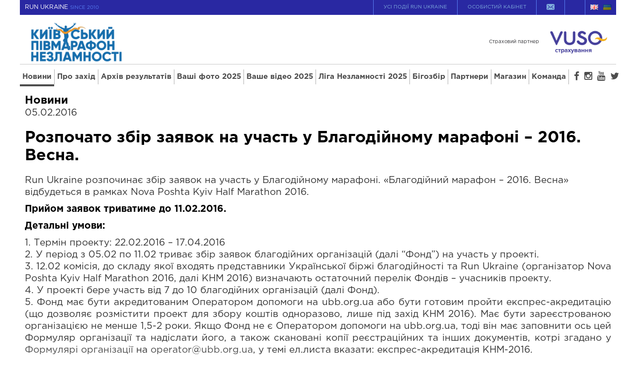

--- FILE ---
content_type: text/html; charset=UTF-8
request_url: https://kyivhalfmarathon.org/news/rozpochato-zbir-zayavok-na-uchast-u-blagodijnomu-marafoni-2016-vesna/
body_size: 20693
content:
<!DOCTYPE html><html dir="ltr" lang="uk" prefix="og: https://ogp.me/ns#" class="no-js"><head><script data-no-optimize="1">var litespeed_docref=sessionStorage.getItem("litespeed_docref");litespeed_docref&&(Object.defineProperty(document,"referrer",{get:function(){return litespeed_docref}}),sessionStorage.removeItem("litespeed_docref"));</script> <meta charset="UTF-8"><link rel="preconnect" href="https://static.runukraine.org" /><meta name="viewport" content="width=device-width, initial-scale=1, minimum-scale=1, maximum-scale=1"><meta http-equiv="x-ua-compatible" content="IE=edge"><title>Розпочато збір заявок на участь у Благодійному марафоні – 2016. Весна. | Київський півмарафон незламності</title><meta name="description" content="Run Ukraine розпочинає збір заявок на участь у Благодійному марафоні. «Благодійний марафон - 2016. Весна» відбудеться в рамках Nova Poshta Kyiv Half Marathon 2016. Прийом заявок триватиме до 11.02.2016. Детальні умови: 1. Термін проекту: 22.02.2016 – 17.04.2016 2. У період з 05.02 по 11.02 триває збір заявок благодійних організацій (далі &quot;Фонд&quot;) на участь у проекті." /><meta name="robots" content="max-image-preview:large" /><meta name="author" content="admin"/><link rel="canonical" href="https://kyivhalfmarathon.org/news/rozpochato-zbir-zayavok-na-uchast-u-blagodijnomu-marafoni-2016-vesna/" /><meta name="generator" content="All in One SEO (AIOSEO) 4.8.5" /><meta property="og:locale" content="uk_UA" /><meta property="og:site_name" content="KYIV HALF MARATHON" /><meta property="og:type" content="article" /><meta property="og:title" content="Розпочато збір заявок на участь у Благодійному марафоні – 2016. Весна. | Київський півмарафон незламності" /><meta property="og:description" content="Run Ukraine розпочинає збір заявок на участь у Благодійному марафоні. «Благодійний марафон - 2016. Весна» відбудеться в рамках Nova Poshta Kyiv Half Marathon 2016. Прийом заявок триватиме до 11.02.2016. Детальні умови: 1. Термін проекту: 22.02.2016 – 17.04.2016 2. У період з 05.02 по 11.02 триває збір заявок благодійних організацій (далі &quot;Фонд&quot;) на участь у проекті." /><meta property="og:url" content="https://kyivhalfmarathon.org/news/rozpochato-zbir-zayavok-na-uchast-u-blagodijnomu-marafoni-2016-vesna/" /><meta property="og:image" content="https://static.runukraine.org/wp-content/uploads/sites/4/2025/03/khmcover.jpg" /><meta property="og:image:secure_url" content="https://static.runukraine.org/wp-content/uploads/sites/4/2025/03/khmcover.jpg" /><meta property="og:image:width" content="1920" /><meta property="og:image:height" content="1080" /><meta property="article:published_time" content="2016-02-05T13:14:20+00:00" /><meta property="article:modified_time" content="2017-02-27T11:10:42+00:00" /><meta property="article:publisher" content="https://www.facebook.com/kyivhalfmarathon/?locale=uk_UA" /><meta name="twitter:card" content="summary" /><meta name="twitter:title" content="Розпочато збір заявок на участь у Благодійному марафоні – 2016. Весна. | Київський півмарафон незламності" /><meta name="twitter:description" content="Run Ukraine розпочинає збір заявок на участь у Благодійному марафоні. «Благодійний марафон - 2016. Весна» відбудеться в рамках Nova Poshta Kyiv Half Marathon 2016. Прийом заявок триватиме до 11.02.2016. Детальні умови: 1. Термін проекту: 22.02.2016 – 17.04.2016 2. У період з 05.02 по 11.02 триває збір заявок благодійних організацій (далі &quot;Фонд&quot;) на участь у проекті." /><meta name="twitter:image" content="https://static.runukraine.org/wp-content/uploads/sites/4/2024/02/2024-02-22-11.30.19.jpg" /> <script type="application/ld+json" class="aioseo-schema">{"@context":"https:\/\/schema.org","@graph":[{"@type":"Article","@id":"https:\/\/kyivhalfmarathon.org\/news\/rozpochato-zbir-zayavok-na-uchast-u-blagodijnomu-marafoni-2016-vesna\/#article","name":"\u0420\u043e\u0437\u043f\u043e\u0447\u0430\u0442\u043e \u0437\u0431\u0456\u0440 \u0437\u0430\u044f\u0432\u043e\u043a \u043d\u0430 \u0443\u0447\u0430\u0441\u0442\u044c \u0443 \u0411\u043b\u0430\u0433\u043e\u0434\u0456\u0439\u043d\u043e\u043c\u0443 \u043c\u0430\u0440\u0430\u0444\u043e\u043d\u0456 \u2013 2016. \u0412\u0435\u0441\u043d\u0430. | \u041a\u0438\u0457\u0432\u0441\u044c\u043a\u0438\u0439 \u043f\u0456\u0432\u043c\u0430\u0440\u0430\u0444\u043e\u043d \u043d\u0435\u0437\u043b\u0430\u043c\u043d\u043e\u0441\u0442\u0456","headline":"\u0420\u043e\u0437\u043f\u043e\u0447\u0430\u0442\u043e \u0437\u0431\u0456\u0440 \u0437\u0430\u044f\u0432\u043e\u043a \u043d\u0430 \u0443\u0447\u0430\u0441\u0442\u044c \u0443 \u0411\u043b\u0430\u0433\u043e\u0434\u0456\u0439\u043d\u043e\u043c\u0443 \u043c\u0430\u0440\u0430\u0444\u043e\u043d\u0456 &#8211; 2016. \u0412\u0435\u0441\u043d\u0430.","author":{"@id":"https:\/\/kyivhalfmarathon.org\/author\/admin\/#author"},"publisher":{"@id":"https:\/\/kyivhalfmarathon.org\/#organization"},"image":{"@type":"ImageObject","url":"https:\/\/static.runukraine.org\/wp-content\/uploads\/sites\/4\/2024\/03\/cropped-cropped-KHMlogo-512x512-1.png","@id":"https:\/\/kyivhalfmarathon.org\/#articleImage","width":512,"height":201},"datePublished":"2016-02-05T16:14:20+02:00","dateModified":"2017-02-27T13:10:42+02:00","inLanguage":"uk","mainEntityOfPage":{"@id":"https:\/\/kyivhalfmarathon.org\/news\/rozpochato-zbir-zayavok-na-uchast-u-blagodijnomu-marafoni-2016-vesna\/#webpage"},"isPartOf":{"@id":"https:\/\/kyivhalfmarathon.org\/news\/rozpochato-zbir-zayavok-na-uchast-u-blagodijnomu-marafoni-2016-vesna\/#webpage"},"articleSection":"\u041d\u043e\u0432\u0438\u043d\u0438, \u0423\u043a\u0440\u0430\u0457\u043d\u0441\u044c\u043a\u0430, pll_5aaece36519ec"},{"@type":"BreadcrumbList","@id":"https:\/\/kyivhalfmarathon.org\/news\/rozpochato-zbir-zayavok-na-uchast-u-blagodijnomu-marafoni-2016-vesna\/#breadcrumblist","itemListElement":[{"@type":"ListItem","@id":"https:\/\/kyivhalfmarathon.org#listItem","position":1,"name":"Home","item":"https:\/\/kyivhalfmarathon.org","nextItem":{"@type":"ListItem","@id":"https:\/\/kyivhalfmarathon.org\/category\/news\/#listItem","name":"\u041d\u043e\u0432\u0438\u043d\u0438"}},{"@type":"ListItem","@id":"https:\/\/kyivhalfmarathon.org\/category\/news\/#listItem","position":2,"name":"\u041d\u043e\u0432\u0438\u043d\u0438","item":"https:\/\/kyivhalfmarathon.org\/category\/news\/","nextItem":{"@type":"ListItem","@id":"https:\/\/kyivhalfmarathon.org\/news\/rozpochato-zbir-zayavok-na-uchast-u-blagodijnomu-marafoni-2016-vesna\/#listItem","name":"\u0420\u043e\u0437\u043f\u043e\u0447\u0430\u0442\u043e \u0437\u0431\u0456\u0440 \u0437\u0430\u044f\u0432\u043e\u043a \u043d\u0430 \u0443\u0447\u0430\u0441\u0442\u044c \u0443 \u0411\u043b\u0430\u0433\u043e\u0434\u0456\u0439\u043d\u043e\u043c\u0443 \u043c\u0430\u0440\u0430\u0444\u043e\u043d\u0456 &#8211; 2016. \u0412\u0435\u0441\u043d\u0430."},"previousItem":{"@type":"ListItem","@id":"https:\/\/kyivhalfmarathon.org#listItem","name":"Home"}},{"@type":"ListItem","@id":"https:\/\/kyivhalfmarathon.org\/news\/rozpochato-zbir-zayavok-na-uchast-u-blagodijnomu-marafoni-2016-vesna\/#listItem","position":3,"name":"\u0420\u043e\u0437\u043f\u043e\u0447\u0430\u0442\u043e \u0437\u0431\u0456\u0440 \u0437\u0430\u044f\u0432\u043e\u043a \u043d\u0430 \u0443\u0447\u0430\u0441\u0442\u044c \u0443 \u0411\u043b\u0430\u0433\u043e\u0434\u0456\u0439\u043d\u043e\u043c\u0443 \u043c\u0430\u0440\u0430\u0444\u043e\u043d\u0456 &#8211; 2016. \u0412\u0435\u0441\u043d\u0430.","previousItem":{"@type":"ListItem","@id":"https:\/\/kyivhalfmarathon.org\/category\/news\/#listItem","name":"\u041d\u043e\u0432\u0438\u043d\u0438"}}]},{"@type":"Organization","@id":"https:\/\/kyivhalfmarathon.org\/#organization","name":"Work.ua Kyiv Half Marathon","description":"\u041a\u0438\u0457\u0432\u0441\u044c\u043a\u0438\u0439 \u043f\u0456\u0432\u043c\u0430\u0440\u0430\u0444\u043e\u043d \u0432\u0456\u0434 Run Ukraine. \u0423 \u0441\u0435\u0440\u0446\u0456 \u0441\u0442\u043e\u043b\u0438\u0446\u0456 \u0437 2011 \u0440\u043e\u043a\u0443","url":"https:\/\/kyivhalfmarathon.org\/","logo":{"@type":"ImageObject","url":"https:\/\/static.runukraine.org\/wp-content\/uploads\/sites\/4\/2024\/03\/cropped-cropped-KHMlogo-512x512-1.png","@id":"https:\/\/kyivhalfmarathon.org\/news\/rozpochato-zbir-zayavok-na-uchast-u-blagodijnomu-marafoni-2016-vesna\/#organizationLogo","width":512,"height":201},"image":{"@id":"https:\/\/kyivhalfmarathon.org\/news\/rozpochato-zbir-zayavok-na-uchast-u-blagodijnomu-marafoni-2016-vesna\/#organizationLogo"},"sameAs":["https:\/\/www.instagram.com\/kyivhalfmarathon\/","https:\/\/www.youtube.com\/channel\/UC5SLObFscHfIv6VKHzoa1Vg\/featured"]},{"@type":"Person","@id":"https:\/\/kyivhalfmarathon.org\/author\/admin\/#author","url":"https:\/\/kyivhalfmarathon.org\/author\/admin\/","name":"admin"},{"@type":"WebPage","@id":"https:\/\/kyivhalfmarathon.org\/news\/rozpochato-zbir-zayavok-na-uchast-u-blagodijnomu-marafoni-2016-vesna\/#webpage","url":"https:\/\/kyivhalfmarathon.org\/news\/rozpochato-zbir-zayavok-na-uchast-u-blagodijnomu-marafoni-2016-vesna\/","name":"\u0420\u043e\u0437\u043f\u043e\u0447\u0430\u0442\u043e \u0437\u0431\u0456\u0440 \u0437\u0430\u044f\u0432\u043e\u043a \u043d\u0430 \u0443\u0447\u0430\u0441\u0442\u044c \u0443 \u0411\u043b\u0430\u0433\u043e\u0434\u0456\u0439\u043d\u043e\u043c\u0443 \u043c\u0430\u0440\u0430\u0444\u043e\u043d\u0456 \u2013 2016. \u0412\u0435\u0441\u043d\u0430. | \u041a\u0438\u0457\u0432\u0441\u044c\u043a\u0438\u0439 \u043f\u0456\u0432\u043c\u0430\u0440\u0430\u0444\u043e\u043d \u043d\u0435\u0437\u043b\u0430\u043c\u043d\u043e\u0441\u0442\u0456","description":"Run Ukraine \u0440\u043e\u0437\u043f\u043e\u0447\u0438\u043d\u0430\u0454 \u0437\u0431\u0456\u0440 \u0437\u0430\u044f\u0432\u043e\u043a \u043d\u0430 \u0443\u0447\u0430\u0441\u0442\u044c \u0443 \u0411\u043b\u0430\u0433\u043e\u0434\u0456\u0439\u043d\u043e\u043c\u0443 \u043c\u0430\u0440\u0430\u0444\u043e\u043d\u0456. \u00ab\u0411\u043b\u0430\u0433\u043e\u0434\u0456\u0439\u043d\u0438\u0439 \u043c\u0430\u0440\u0430\u0444\u043e\u043d - 2016. \u0412\u0435\u0441\u043d\u0430\u00bb \u0432\u0456\u0434\u0431\u0443\u0434\u0435\u0442\u044c\u0441\u044f \u0432 \u0440\u0430\u043c\u043a\u0430\u0445 Nova Poshta Kyiv Half Marathon 2016. \u041f\u0440\u0438\u0439\u043e\u043c \u0437\u0430\u044f\u0432\u043e\u043a \u0442\u0440\u0438\u0432\u0430\u0442\u0438\u043c\u0435 \u0434\u043e 11.02.2016. \u0414\u0435\u0442\u0430\u043b\u044c\u043d\u0456 \u0443\u043c\u043e\u0432\u0438: 1. \u0422\u0435\u0440\u043c\u0456\u043d \u043f\u0440\u043e\u0435\u043a\u0442\u0443: 22.02.2016 \u2013 17.04.2016 2. \u0423 \u043f\u0435\u0440\u0456\u043e\u0434 \u0437 05.02 \u043f\u043e 11.02 \u0442\u0440\u0438\u0432\u0430\u0454 \u0437\u0431\u0456\u0440 \u0437\u0430\u044f\u0432\u043e\u043a \u0431\u043b\u0430\u0433\u043e\u0434\u0456\u0439\u043d\u0438\u0445 \u043e\u0440\u0433\u0430\u043d\u0456\u0437\u0430\u0446\u0456\u0439 (\u0434\u0430\u043b\u0456 \"\u0424\u043e\u043d\u0434\") \u043d\u0430 \u0443\u0447\u0430\u0441\u0442\u044c \u0443 \u043f\u0440\u043e\u0435\u043a\u0442\u0456.","inLanguage":"uk","isPartOf":{"@id":"https:\/\/kyivhalfmarathon.org\/#website"},"breadcrumb":{"@id":"https:\/\/kyivhalfmarathon.org\/news\/rozpochato-zbir-zayavok-na-uchast-u-blagodijnomu-marafoni-2016-vesna\/#breadcrumblist"},"author":{"@id":"https:\/\/kyivhalfmarathon.org\/author\/admin\/#author"},"creator":{"@id":"https:\/\/kyivhalfmarathon.org\/author\/admin\/#author"},"datePublished":"2016-02-05T16:14:20+02:00","dateModified":"2017-02-27T13:10:42+02:00"},{"@type":"WebSite","@id":"https:\/\/kyivhalfmarathon.org\/#website","url":"https:\/\/kyivhalfmarathon.org\/","name":"\u041a\u0438\u0457\u0432\u0441\u044c\u043a\u0438\u0439 \u043f\u0456\u0432\u043c\u0430\u0440\u0430\u0444\u043e\u043d \u043d\u0435\u0437\u043b\u0430\u043c\u043d\u043e\u0441\u0442\u0456","description":"\u041a\u0438\u0457\u0432\u0441\u044c\u043a\u0438\u0439 \u043f\u0456\u0432\u043c\u0430\u0440\u0430\u0444\u043e\u043d \u0432\u0456\u0434 Run Ukraine. \u0423 \u0441\u0435\u0440\u0446\u0456 \u0441\u0442\u043e\u043b\u0438\u0446\u0456 \u0437 2011 \u0440\u043e\u043a\u0443","inLanguage":"uk","publisher":{"@id":"https:\/\/kyivhalfmarathon.org\/#organization"}}]}</script>  <script type="text/javascript">var frontEndAjaxURL = "https://kyivhalfmarathon.org/wp-admin/admin-ajax.php";</script> <link rel='stylesheet' id='wp-block-library-css' href='https://static.runukraine.org/wp-includes/css/dist/block-library/style.min.css?ver=6.4.5' type='text/css' media='all' /><style id='classic-theme-styles-inline-css' type='text/css'>/*! This file is auto-generated */
.wp-block-button__link{color:#fff;background-color:#32373c;border-radius:9999px;box-shadow:none;text-decoration:none;padding:calc(.667em + 2px) calc(1.333em + 2px);font-size:1.125em}.wp-block-file__button{background:#32373c;color:#fff;text-decoration:none}</style><style id='global-styles-inline-css' type='text/css'>body{--wp--preset--color--black: #000000;--wp--preset--color--cyan-bluish-gray: #abb8c3;--wp--preset--color--white: #ffffff;--wp--preset--color--pale-pink: #f78da7;--wp--preset--color--vivid-red: #cf2e2e;--wp--preset--color--luminous-vivid-orange: #ff6900;--wp--preset--color--luminous-vivid-amber: #fcb900;--wp--preset--color--light-green-cyan: #7bdcb5;--wp--preset--color--vivid-green-cyan: #00d084;--wp--preset--color--pale-cyan-blue: #8ed1fc;--wp--preset--color--vivid-cyan-blue: #0693e3;--wp--preset--color--vivid-purple: #9b51e0;--wp--preset--gradient--vivid-cyan-blue-to-vivid-purple: linear-gradient(135deg,rgba(6,147,227,1) 0%,rgb(155,81,224) 100%);--wp--preset--gradient--light-green-cyan-to-vivid-green-cyan: linear-gradient(135deg,rgb(122,220,180) 0%,rgb(0,208,130) 100%);--wp--preset--gradient--luminous-vivid-amber-to-luminous-vivid-orange: linear-gradient(135deg,rgba(252,185,0,1) 0%,rgba(255,105,0,1) 100%);--wp--preset--gradient--luminous-vivid-orange-to-vivid-red: linear-gradient(135deg,rgba(255,105,0,1) 0%,rgb(207,46,46) 100%);--wp--preset--gradient--very-light-gray-to-cyan-bluish-gray: linear-gradient(135deg,rgb(238,238,238) 0%,rgb(169,184,195) 100%);--wp--preset--gradient--cool-to-warm-spectrum: linear-gradient(135deg,rgb(74,234,220) 0%,rgb(151,120,209) 20%,rgb(207,42,186) 40%,rgb(238,44,130) 60%,rgb(251,105,98) 80%,rgb(254,248,76) 100%);--wp--preset--gradient--blush-light-purple: linear-gradient(135deg,rgb(255,206,236) 0%,rgb(152,150,240) 100%);--wp--preset--gradient--blush-bordeaux: linear-gradient(135deg,rgb(254,205,165) 0%,rgb(254,45,45) 50%,rgb(107,0,62) 100%);--wp--preset--gradient--luminous-dusk: linear-gradient(135deg,rgb(255,203,112) 0%,rgb(199,81,192) 50%,rgb(65,88,208) 100%);--wp--preset--gradient--pale-ocean: linear-gradient(135deg,rgb(255,245,203) 0%,rgb(182,227,212) 50%,rgb(51,167,181) 100%);--wp--preset--gradient--electric-grass: linear-gradient(135deg,rgb(202,248,128) 0%,rgb(113,206,126) 100%);--wp--preset--gradient--midnight: linear-gradient(135deg,rgb(2,3,129) 0%,rgb(40,116,252) 100%);--wp--preset--font-size--small: 13px;--wp--preset--font-size--medium: 20px;--wp--preset--font-size--large: 36px;--wp--preset--font-size--x-large: 42px;--wp--preset--spacing--20: 0.44rem;--wp--preset--spacing--30: 0.67rem;--wp--preset--spacing--40: 1rem;--wp--preset--spacing--50: 1.5rem;--wp--preset--spacing--60: 2.25rem;--wp--preset--spacing--70: 3.38rem;--wp--preset--spacing--80: 5.06rem;--wp--preset--shadow--natural: 6px 6px 9px rgba(0, 0, 0, 0.2);--wp--preset--shadow--deep: 12px 12px 50px rgba(0, 0, 0, 0.4);--wp--preset--shadow--sharp: 6px 6px 0px rgba(0, 0, 0, 0.2);--wp--preset--shadow--outlined: 6px 6px 0px -3px rgba(255, 255, 255, 1), 6px 6px rgba(0, 0, 0, 1);--wp--preset--shadow--crisp: 6px 6px 0px rgba(0, 0, 0, 1);}:where(.is-layout-flex){gap: 0.5em;}:where(.is-layout-grid){gap: 0.5em;}body .is-layout-flow > .alignleft{float: left;margin-inline-start: 0;margin-inline-end: 2em;}body .is-layout-flow > .alignright{float: right;margin-inline-start: 2em;margin-inline-end: 0;}body .is-layout-flow > .aligncenter{margin-left: auto !important;margin-right: auto !important;}body .is-layout-constrained > .alignleft{float: left;margin-inline-start: 0;margin-inline-end: 2em;}body .is-layout-constrained > .alignright{float: right;margin-inline-start: 2em;margin-inline-end: 0;}body .is-layout-constrained > .aligncenter{margin-left: auto !important;margin-right: auto !important;}body .is-layout-constrained > :where(:not(.alignleft):not(.alignright):not(.alignfull)){max-width: var(--wp--style--global--content-size);margin-left: auto !important;margin-right: auto !important;}body .is-layout-constrained > .alignwide{max-width: var(--wp--style--global--wide-size);}body .is-layout-flex{display: flex;}body .is-layout-flex{flex-wrap: wrap;align-items: center;}body .is-layout-flex > *{margin: 0;}body .is-layout-grid{display: grid;}body .is-layout-grid > *{margin: 0;}:where(.wp-block-columns.is-layout-flex){gap: 2em;}:where(.wp-block-columns.is-layout-grid){gap: 2em;}:where(.wp-block-post-template.is-layout-flex){gap: 1.25em;}:where(.wp-block-post-template.is-layout-grid){gap: 1.25em;}.has-black-color{color: var(--wp--preset--color--black) !important;}.has-cyan-bluish-gray-color{color: var(--wp--preset--color--cyan-bluish-gray) !important;}.has-white-color{color: var(--wp--preset--color--white) !important;}.has-pale-pink-color{color: var(--wp--preset--color--pale-pink) !important;}.has-vivid-red-color{color: var(--wp--preset--color--vivid-red) !important;}.has-luminous-vivid-orange-color{color: var(--wp--preset--color--luminous-vivid-orange) !important;}.has-luminous-vivid-amber-color{color: var(--wp--preset--color--luminous-vivid-amber) !important;}.has-light-green-cyan-color{color: var(--wp--preset--color--light-green-cyan) !important;}.has-vivid-green-cyan-color{color: var(--wp--preset--color--vivid-green-cyan) !important;}.has-pale-cyan-blue-color{color: var(--wp--preset--color--pale-cyan-blue) !important;}.has-vivid-cyan-blue-color{color: var(--wp--preset--color--vivid-cyan-blue) !important;}.has-vivid-purple-color{color: var(--wp--preset--color--vivid-purple) !important;}.has-black-background-color{background-color: var(--wp--preset--color--black) !important;}.has-cyan-bluish-gray-background-color{background-color: var(--wp--preset--color--cyan-bluish-gray) !important;}.has-white-background-color{background-color: var(--wp--preset--color--white) !important;}.has-pale-pink-background-color{background-color: var(--wp--preset--color--pale-pink) !important;}.has-vivid-red-background-color{background-color: var(--wp--preset--color--vivid-red) !important;}.has-luminous-vivid-orange-background-color{background-color: var(--wp--preset--color--luminous-vivid-orange) !important;}.has-luminous-vivid-amber-background-color{background-color: var(--wp--preset--color--luminous-vivid-amber) !important;}.has-light-green-cyan-background-color{background-color: var(--wp--preset--color--light-green-cyan) !important;}.has-vivid-green-cyan-background-color{background-color: var(--wp--preset--color--vivid-green-cyan) !important;}.has-pale-cyan-blue-background-color{background-color: var(--wp--preset--color--pale-cyan-blue) !important;}.has-vivid-cyan-blue-background-color{background-color: var(--wp--preset--color--vivid-cyan-blue) !important;}.has-vivid-purple-background-color{background-color: var(--wp--preset--color--vivid-purple) !important;}.has-black-border-color{border-color: var(--wp--preset--color--black) !important;}.has-cyan-bluish-gray-border-color{border-color: var(--wp--preset--color--cyan-bluish-gray) !important;}.has-white-border-color{border-color: var(--wp--preset--color--white) !important;}.has-pale-pink-border-color{border-color: var(--wp--preset--color--pale-pink) !important;}.has-vivid-red-border-color{border-color: var(--wp--preset--color--vivid-red) !important;}.has-luminous-vivid-orange-border-color{border-color: var(--wp--preset--color--luminous-vivid-orange) !important;}.has-luminous-vivid-amber-border-color{border-color: var(--wp--preset--color--luminous-vivid-amber) !important;}.has-light-green-cyan-border-color{border-color: var(--wp--preset--color--light-green-cyan) !important;}.has-vivid-green-cyan-border-color{border-color: var(--wp--preset--color--vivid-green-cyan) !important;}.has-pale-cyan-blue-border-color{border-color: var(--wp--preset--color--pale-cyan-blue) !important;}.has-vivid-cyan-blue-border-color{border-color: var(--wp--preset--color--vivid-cyan-blue) !important;}.has-vivid-purple-border-color{border-color: var(--wp--preset--color--vivid-purple) !important;}.has-vivid-cyan-blue-to-vivid-purple-gradient-background{background: var(--wp--preset--gradient--vivid-cyan-blue-to-vivid-purple) !important;}.has-light-green-cyan-to-vivid-green-cyan-gradient-background{background: var(--wp--preset--gradient--light-green-cyan-to-vivid-green-cyan) !important;}.has-luminous-vivid-amber-to-luminous-vivid-orange-gradient-background{background: var(--wp--preset--gradient--luminous-vivid-amber-to-luminous-vivid-orange) !important;}.has-luminous-vivid-orange-to-vivid-red-gradient-background{background: var(--wp--preset--gradient--luminous-vivid-orange-to-vivid-red) !important;}.has-very-light-gray-to-cyan-bluish-gray-gradient-background{background: var(--wp--preset--gradient--very-light-gray-to-cyan-bluish-gray) !important;}.has-cool-to-warm-spectrum-gradient-background{background: var(--wp--preset--gradient--cool-to-warm-spectrum) !important;}.has-blush-light-purple-gradient-background{background: var(--wp--preset--gradient--blush-light-purple) !important;}.has-blush-bordeaux-gradient-background{background: var(--wp--preset--gradient--blush-bordeaux) !important;}.has-luminous-dusk-gradient-background{background: var(--wp--preset--gradient--luminous-dusk) !important;}.has-pale-ocean-gradient-background{background: var(--wp--preset--gradient--pale-ocean) !important;}.has-electric-grass-gradient-background{background: var(--wp--preset--gradient--electric-grass) !important;}.has-midnight-gradient-background{background: var(--wp--preset--gradient--midnight) !important;}.has-small-font-size{font-size: var(--wp--preset--font-size--small) !important;}.has-medium-font-size{font-size: var(--wp--preset--font-size--medium) !important;}.has-large-font-size{font-size: var(--wp--preset--font-size--large) !important;}.has-x-large-font-size{font-size: var(--wp--preset--font-size--x-large) !important;}
.wp-block-navigation a:where(:not(.wp-element-button)){color: inherit;}
:where(.wp-block-post-template.is-layout-flex){gap: 1.25em;}:where(.wp-block-post-template.is-layout-grid){gap: 1.25em;}
:where(.wp-block-columns.is-layout-flex){gap: 2em;}:where(.wp-block-columns.is-layout-grid){gap: 2em;}
.wp-block-pullquote{font-size: 1.5em;line-height: 1.6;}</style><link rel='stylesheet' id='contact-form-7-css' href='https://static.runukraine.org/wp-content/plugins/contact-form-7/includes/css/styles.css?ver=5.9.3' type='text/css' media='all' /><link rel='stylesheet' id='bootstrap-css' href='//maxcdn.bootstrapcdn.com/bootstrap/3.3.2/css/bootstrap.min.css?ver=3.3.2' type='text/css' media='screen' /><link rel='stylesheet' id='font-awesome-css' href='//maxcdn.bootstrapcdn.com/font-awesome/4.5.0/css/font-awesome.min.css?ver=3.3.2' type='text/css' media='screen' /><link rel='stylesheet' id='theme-css' href='https://static.runukraine.org/wp-content/themes/promo-theme/assets/built/stylesheets/screen.min.css?ver=1752212067' type='text/css' media='all' /><link rel='stylesheet' id='theme-print-css' href='https://static.runukraine.org/wp-content/themes/promo-theme/assets/built/stylesheets/print.min.css?ver=1752212066' type='text/css' media='print' /><link rel='stylesheet' id='tablepress-default-css' href='https://static.runukraine.org/wp-content/uploads/sites/4/tablepress-combined.min.css?ver=6' type='text/css' media='all' /> <script type="text/javascript" src="https://static.runukraine.org/wp-includes/js/jquery/jquery.min.js?ver=3.7.1" id="jquery-core-js"></script> <link rel='shortlink' href='https://kyivhalfmarathon.org/?p=5395' />
 <script data-cfasync="false">(function(w,d,s,l,i){w[l]=w[l]||[];w[l].push({'gtm.start':
		new Date().getTime(),event:'gtm.js'});var f=d.getElementsByTagName(s)[0],
		j=d.createElement(s),dl=l!='dataLayer'?'&l='+l:'';j.async=true;j.src=
		'//www.googletagmanager.com/gtm.js?id='+i+dl;f.parentNode.insertBefore(j,f);
		})(window,document,'script','dataLayer','GTM-NTDBF6L');</script> <meta name="facebook-domain-verification" content="f9lkwcaejjap9xhnpc9ov49zpz0ega" /> <script>(function(i,s,o,g,r,a,m){ i["esSdk"] = r; i[r] = i[r] || function() { (i[r].q = i[r].q || []).push(arguments) }, a=s.createElement(o), m=s.getElementsByTagName(o)[0]; a.async=1; a.src=g; m.parentNode.insertBefore(a,m)} ) (window, document, "script", "https://esputnik.com/scripts/v1/public/scripts?apiKey=eyJhbGciOiJSUzI1NiJ9.[base64].sO_CaSDM5zR5xJ5gFAj4JzSvu8ap3ZTzQHibmH2UfEXG5taRv83HdnwR2yTlW6xQlfus5RrBhY7aV0S1mc6wPA&domain=958A9E50-22CF-4197-9946-D3824CA8A0FA", "es"); es("pushOn");</script>  <script>!function(f,b,e,v,n,t,s)
{if(f.fbq)return;n=f.fbq=function(){n.callMethod?
n.callMethod.apply(n,arguments):n.queue.push(arguments)};
if(!f._fbq)f._fbq=n;n.push=n;n.loaded=!0;n.version='2.0';
n.queue=[];t=b.createElement(e);t.async=!0;
t.src=v;s=b.getElementsByTagName(e)[0];
s.parentNode.insertBefore(t,s)}(window,document,'script',
'https://connect.facebook.net/en_US/fbevents.js');
 fbq('init', '183101393042137'); 
fbq('track', 'PageView');</script> <noscript>
<img height="1" width="1"
src="https://www.facebook.com/tr?id=183101393042137&ev=PageView
&noscript=1"/>
</noscript>
 <script>!function(f,b,e,v,n,t,s) 
	{if(f.fbq)return;n=f.fbq=function(){n.callMethod? 
	n.callMethod.apply(n,arguments):n.queue.push(arguments)}; 
	if(!f._fbq)f._fbq=n;n.push=n;n.loaded=!0;n.version='2.0'; 
	n.queue=[];t=b.createElement(e);t.async=!0; 
	t.src=v;s=b.getElementsByTagName(e)[0]; 
	s.parentNode.insertBefore(t,s)}(window,document,'script', 
	'https://connect.facebook.net/en_US/fbevents.js'); 
	fbq('init', '183101393042137'); 
	fbq('track', 'PageView');</script> <noscript>
<img height="1" width="1"
src="https://www.facebook.com/tr?id=183101393042137&ev=PageView
&noscript=1"/>
</noscript><link rel="icon" href="https://static.runukraine.org/wp-content/uploads/sites/4/2024/03/cropped-KHMлого-512x512-1-32x32.png" sizes="32x32" /><link rel="icon" href="https://static.runukraine.org/wp-content/uploads/sites/4/2024/03/cropped-KHMлого-512x512-1-192x192.png" sizes="192x192" /><link rel="apple-touch-icon" href="https://static.runukraine.org/wp-content/uploads/sites/4/2024/03/cropped-KHMлого-512x512-1-180x180.png" /><meta name="msapplication-TileImage" content="https://static.runukraine.org/wp-content/uploads/sites/4/2024/03/cropped-KHMлого-512x512-1-270x270.png" /><style type="text/css" id="wp-custom-css">.active-event .front_about{
	display: block !important;
}</style></head><body id="body" class="post-template-default single single-post postid-5395 single-format-standard wp-custom-logo">
<noscript data-cfasync="false"><iframe data-lazyloaded="1" src="about:blank" data-src="//www.googletagmanager.com/ns.html?id=GTM-NTDBF6L"
height="0" width="0" style="display:none;visibility:hidden"></iframe><noscript><iframe src="//www.googletagmanager.com/ns.html?id=GTM-NTDBF6L"
height="0" width="0" style="display:none;visibility:hidden"></iframe></noscript></noscript><div id="fb-root"></div> <script async defer crossorigin="anonymous" src="https://connect.facebook.net/uk_UA/sdk.js#xfbml=1&version=v3.3"></script> <svg width="0" height="0" style="position:absolute"><symbol viewBox="0 0 64 64" id="close" xmlns="http://www.w3.org/2000/svg"><path fill="currentColor" d="M28.941 31.786L.613 60.114a2.014 2.014 0 1 0 2.848 2.849l28.541-28.541 28.541 28.541c.394.394.909.59 1.424.59a2.014 2.014 0 0 0 1.424-3.439L35.064 31.786 63.41 3.438A2.014 2.014 0 1 0 60.562.589L32.003 29.15 3.441.59A2.015 2.015 0 0 0 .593 3.439l28.348 28.347z"/></symbol><symbol fill="none" viewBox="0 0 24 24" id="location" xmlns="http://www.w3.org/2000/svg"><path d="M18.18 10.08a6.18 6.18 0 0 0-12.36 0s-.35 2.84 3.69 8.71a3 3 0 0 0 5 0c4.02-5.87 3.67-8.71 3.67-8.71zm-6.18 2a2 2 0 1 1 2-2 2 2 0 0 1-2 1.99v.01z" fill="#fff"/></symbol><symbol viewBox="1 1 16 12" id="mail" xmlns="http://www.w3.org/2000/svg"><path fill="currentColor" d="M6.44 6.85c-.25.24-.49.48-.72.71L3.18 10.1c-.16.15-.23.32-.16.53.11.39.56.48.86.18C4.94 9.76 5.99 8.7 7.04 7.64c.04-.04.08-.09.11-.14.09.08.15.13.2.18l1.27 1.15c.24.22.5.22.74 0 .44-.4.88-.8 1.32-1.19.04-.04.08-.08.13-.12.4.39.79.78 1.18 1.17l2.11 2.12c.15.15.31.21.51.16.39-.11.5-.56.21-.85-.71-.72-1.42-1.43-2.13-2.13l-1.14-1.14.13-.13 1.54-1.4 1.59-1.44c.15-.14.21-.31.16-.51a.474.474 0 0 0-.36-.36c-.2-.05-.36.02-.51.16L9.12 7.7c-.04.04-.09.07-.13.11L6.61 5.65c-.92-.83-1.83-1.66-2.75-2.49-.14-.13-.31-.2-.5-.14-.18.04-.31.18-.35.36-.05.2.01.36.17.5.65.6 1.31 1.19 1.96 1.79l1.3 1.18zM1 11.24V2.75c.01-.04.02-.07.03-.1C1.2 1.71 2.01 1 2.97 1h12.04c.91 0 1.7.64 1.91 1.53.02.07.04.14.06.22v8.49c-.01.02-.02.04-.03.07-.14.83-.72 1.47-1.54 1.62-.38.07-.79.05-1.18.05-3.74.01-7.47.01-11.21 0-.92 0-1.69-.58-1.94-1.44-.03-.1-.05-.2-.08-.3z"/></symbol><symbol id="ok-icon" viewBox="0 0 100 76.6" xml:space="preserve" xmlns="http://www.w3.org/2000/svg"><style>.dst0{fill:none;stroke:currentColor;stroke-width:3;stroke-linecap:round;stroke-linejoin:round;stroke-miterlimit:10}</style><path class="dst0" d="M6 33.7l32.5 32.5L94 10.4"/></symbol><symbol fill="none" viewBox="0 0 25 24" id="price" xmlns="http://www.w3.org/2000/svg"><circle cx="12.334" cy="12" r="9" fill="#fff"/><path d="M12.45 16.13c-1.058 0-1.851-.234-2.38-.702-.52-.468-.78-1.114-.78-1.937 0-.26.03-.494.091-.702h-.637v-.962h1.131c.156-.182.343-.351.56-.507.216-.156.459-.299.727-.429H8.744v-.962h4.342c.226-.208.338-.481.338-.819a.767.767 0 0 0-.312-.65c-.2-.156-.49-.234-.87-.234-.356 0-.707.048-1.054.143-.346.095-.736.23-1.17.403l-.585-1.534c.45-.2.919-.355 1.404-.468a6.52 6.52 0 0 1 1.56-.182c.902 0 1.617.221 2.145.663.538.433.806 1.066.806 1.898 0 .269-.034.529-.104.78h.663v.962h-1.209c-.19.217-.416.399-.676.546-.26.139-.528.269-.806.39h2.691v.962h-4.446c-.164.19-.247.425-.247.702 0 .32.113.572.338.754.226.173.564.26 1.014.26.468 0 .928-.052 1.378-.156.45-.113.902-.26 1.352-.442v1.638a5.869 5.869 0 0 1-1.3.429 7.254 7.254 0 0 1-1.547.156z" fill="#000"/></symbol><symbol viewBox="0 0 46 46" id="readmoreicon" xmlns="http://www.w3.org/2000/svg"><path d="M29.3 21.48l-6.77-6.78a1.5 1.5 0 0 0-2.13 0l-.7.7a1.5 1.5 0 0 0 0 2.13l5.45 5.44-5.55 5.55c-.6.6-.6 1.57 0 2.16l.72.72c.6.6 1.56.6 2.16 0l6.93-6.92c.46-.47.55-1.15.29-1.72a1.5 1.5 0 0 0-.4-1.29zM23 0a23 23 0 1 0 0 46 23 23 0 0 0 0-46zm0 42a19 19 0 1 1 0-38 19 19 0 0 1 0 38z"/></symbol><symbol fill="none" viewBox="0 0 25 24" id="users" xmlns="http://www.w3.org/2000/svg"><path d="M10.473 11.1a2.71 2.71 0 1 0 0-5.42 2.71 2.71 0 0 0 0 5.42zM14.863 13.8h-8.77a2.38 2.38 0 0 0-2.38 2.38v.24a2.38 2.38 0 0 0 2.38 2.38h8.77a2.38 2.38 0 0 0 2.38-2.38v-.24a2.38 2.38 0 0 0-2.38-2.38zM16.093 12.17a2.31 2.31 0 1 0 0-4.62 2.31 2.31 0 0 0 0 4.62zM17.673 18.12a2.36 2.36 0 0 0 .66-1.65 2.33 2.33 0 0 0-.31-1.18.309.309 0 0 1 .099-.422.31.31 0 0 1 .15-.048h1.58a2 2 0 0 1 1.95 1.5 2.001 2.001 0 0 1-.47 1.91 1.852 1.852 0 0 1-1.35.58h-2.29a.3.3 0 0 1-.29-.3.26.26 0 0 1 .09-.21l.18-.18z" fill="#fff"/></symbol></svg><div class="runukraine__block"><div class="container">
<a href="https://runukraine.org" class="logo">
RUN UKRAINE <span>SINCE 2010</span>
</a><ul class="languages"><li class="lang-item lang-item-97 lang-item-en no-translation lang-item-first"><a  lang="en-GB" hreflang="en-GB" href="https://kyivhalfmarathon.org/en/"><img src="[data-uri]" alt="English" width="16" height="11" style="width: 16px; height: 11px;" /></a></li><li class="lang-item lang-item-100 lang-item-uk current-lang"><a  lang="uk" hreflang="uk" href="https://kyivhalfmarathon.org/news/rozpochato-zbir-zayavok-na-uchast-u-blagodijnomu-marafoni-2016-vesna/"><img src="[data-uri]" alt="Українська" width="16" height="11" style="width: 16px; height: 11px;" /></a></li></ul><div class="links">
<a href="https://runukraine.org/">
Усі події Run Ukraine            </a>
<a href="https://runukraine.org/user/profile">
Особистий кабінет            </a>
<a href="#newsletter" class="newsletter" data-toggle="modal" data-target="#newsletter">
<svg role="icon" class="sprite-icon sprite-icon-mail">
<use xmlns:xlink="http://www.w3.org/1999/xlink" xlink:href="#mail"></use>
</svg>
</a>
<a class="weather" href="http://www.meteoprog.ua/ua/" target="_blank"><div id="meteoprog_informer_standart" data-params="none:Kyiv:100x65:grey:48x50"></div>
</a></div></div></div><header class="header"><div class="event__promo"><div class="container">
<a href="https://kyivhalfmarathon.org/" class="custom-logo-link" rel="home" itemprop="url"><img width="500" height="196" src="https://static.runukraine.org/wp-content/uploads/sites/4/2024/03/cropped-cropped-KHMlogo-512x512-1-500x196.png" class="attachment-medium size-medium" alt="Київський півмарафон незламності" data-no-lazy="1" decoding="async" fetchpriority="high" /></a><div class="counter__wrapper visible-md visible-lg"></div><div class="rotator__wrapper"><ul class="sponsors-rotate" id="sponsorsRotate"><li><div class="caption">Партнер Естафети</div><div class="logo"><img data-lazyloaded="1" src="[data-uri]" width="500" height="255" data-src="https://static.runukraine.org/wp-content/uploads/sites/4/2025/03/zobrazhennya_2025-03-31_191129121-500x255.png" class="attachment-medium size-medium wp-post-image" alt="" decoding="async" /><noscript><img width="500" height="255" src="https://static.runukraine.org/wp-content/uploads/sites/4/2025/03/zobrazhennya_2025-03-31_191129121-500x255.png" class="attachment-medium size-medium wp-post-image" alt="" decoding="async" /></noscript></div></li><li><div class="caption">Страховий партнер</div><div class="logo"><img data-lazyloaded="1" src="[data-uri]" width="308" height="130" data-src="https://static.runukraine.org/wp-content/uploads/sites/4/2025/01/Bez-imeni-2-vosstanovlenosss.png" class="attachment-medium size-medium wp-post-image" alt="" decoding="async" /><noscript><img width="308" height="130" src="https://static.runukraine.org/wp-content/uploads/sites/4/2025/01/Bez-imeni-2-vosstanovlenosss.png" class="attachment-medium size-medium wp-post-image" alt="" decoding="async" /></noscript></div></li><li><div class="caption">Медичний партнер</div><div class="logo"><img data-lazyloaded="1" src="[data-uri]" width="262" height="172" data-src="https://static.runukraine.org/wp-content/uploads/sites/4/2025/01/isujrfMontazhna-oblast-1-e1737983848549.png" class="attachment-medium size-medium wp-post-image" alt="" decoding="async" /><noscript><img width="262" height="172" src="https://static.runukraine.org/wp-content/uploads/sites/4/2025/01/isujrfMontazhna-oblast-1-e1737983848549.png" class="attachment-medium size-medium wp-post-image" alt="" decoding="async" /></noscript></div></li><li><div class="caption">Медичний партнер</div><div class="logo"><img data-lazyloaded="1" src="[data-uri]" width="500" height="276" data-src="https://static.runukraine.org/wp-content/uploads/sites/4/2025/01/Dila_logo-500x276.png" class="attachment-medium size-medium wp-post-image" alt="" decoding="async" /><noscript><img width="500" height="276" src="https://static.runukraine.org/wp-content/uploads/sites/4/2025/01/Dila_logo-500x276.png" class="attachment-medium size-medium wp-post-image" alt="" decoding="async" /></noscript></div></li><li><div class="caption">Офіційний хронометрист</div><div class="logo"><img data-lazyloaded="1" src="[data-uri]" width="500" height="220" data-src="https://static.runukraine.org/wp-content/uploads/sites/4/2023/12/YAbko-500x220-1.png" class="attachment-medium size-medium wp-post-image" alt="" decoding="async" /><noscript><img width="500" height="220" src="https://static.runukraine.org/wp-content/uploads/sites/4/2023/12/YAbko-500x220-1.png" class="attachment-medium size-medium wp-post-image" alt="" decoding="async" /></noscript></div></li><li><div class="caption">Партнер дистанції 1.6 км</div><div class="logo"><img data-lazyloaded="1" src="[data-uri]" width="500" height="173" data-src="https://static.runukraine.org/wp-content/uploads/sites/4/2024/12/Logotip-Avrora_zhovtij-babl-500x173.png" class="attachment-medium size-medium wp-post-image" alt="" decoding="async" /><noscript><img width="500" height="173" src="https://static.runukraine.org/wp-content/uploads/sites/4/2024/12/Logotip-Avrora_zhovtij-babl-500x173.png" class="attachment-medium size-medium wp-post-image" alt="" decoding="async" /></noscript></div></li><li><div class="caption">Партнер дитячих стартів</div><div class="logo"><img data-lazyloaded="1" src="[data-uri]" width="500" height="266" data-src="https://static.runukraine.org/wp-content/uploads/sites/4/2024/04/START_Logo-500x266-1.png" class="attachment-medium size-medium wp-post-image" alt="" decoding="async" /><noscript><img width="500" height="266" src="https://static.runukraine.org/wp-content/uploads/sites/4/2024/04/START_Logo-500x266-1.png" class="attachment-medium size-medium wp-post-image" alt="" decoding="async" /></noscript></div></li><li><div class="caption">Партнер дистанції 5 км</div><div class="logo"><img data-lazyloaded="1" src="[data-uri]" width="500" height="119" data-src="https://static.runukraine.org/wp-content/uploads/sites/4/2024/04/Kopiya-22logo-sloganAZK_blue_rgb-e1740855312314-500x119.png" class="attachment-medium size-medium wp-post-image" alt="" decoding="async" /><noscript><img width="500" height="119" src="https://static.runukraine.org/wp-content/uploads/sites/4/2024/04/Kopiya-22logo-sloganAZK_blue_rgb-e1740855312314-500x119.png" class="attachment-medium size-medium wp-post-image" alt="" decoding="async" /></noscript></div></li><li><div class="caption">Генеральний медіапартнер</div><div class="logo"><img data-lazyloaded="1" src="[data-uri]" width="448" height="76" data-src="https://static.runukraine.org/wp-content/uploads/sites/4/2024/03/iРесурс-1.png" class="attachment-medium size-medium wp-post-image" alt="" decoding="async" /><noscript><img width="448" height="76" src="https://static.runukraine.org/wp-content/uploads/sites/4/2024/03/iРесурс-1.png" class="attachment-medium size-medium wp-post-image" alt="" decoding="async" /></noscript></div></li><li><div class="caption">Автомобільний партнер</div><div class="logo"><img data-lazyloaded="1" src="[data-uri]" width="500" height="39" data-src="https://static.runukraine.org/wp-content/uploads/sites/4/2024/03/Light-Version-AI-EPS-Volvo-Spread-Word-Mark-–-Black-500x39.png.webp" class="attachment-medium size-medium wp-post-image" alt="" decoding="async" /><noscript><img width="500" height="39" src="https://static.runukraine.org/wp-content/uploads/sites/4/2024/03/Light-Version-AI-EPS-Volvo-Spread-Word-Mark-–-Black-500x39.png.webp" class="attachment-medium size-medium wp-post-image" alt="" decoding="async" /></noscript></div></li><li><div class="caption">Генеральний партнер</div><div class="logo"><img data-lazyloaded="1" src="[data-uri]" width="211" height="72" data-src="https://static.runukraine.org/wp-content/uploads/sites/4/2024/02/iResurs-1.png" class="attachment-medium size-medium wp-post-image" alt="" decoding="async" /><noscript><img width="211" height="72" src="https://static.runukraine.org/wp-content/uploads/sites/4/2024/02/iResurs-1.png" class="attachment-medium size-medium wp-post-image" alt="" decoding="async" /></noscript></div></li><li><div class="caption">Спонсор дистанції 10км</div><div class="logo"><img data-lazyloaded="1" src="[data-uri]" width="500" height="500" data-src="https://static.runukraine.org/wp-content/uploads/sites/4/2023/12/Logo_Carlsberg_NA_2-01-500x500-1-500x500.png" class="attachment-medium size-medium wp-post-image" alt="" decoding="async" /><noscript><img width="500" height="500" src="https://static.runukraine.org/wp-content/uploads/sites/4/2023/12/Logo_Carlsberg_NA_2-01-500x500-1-500x500.png" class="attachment-medium size-medium wp-post-image" alt="" decoding="async" /></noscript></div></li><li><div class="caption">Партнер дистанції 21 км</div><div class="logo"><img data-lazyloaded="1" src="[data-uri]" width="500" height="155" data-src="https://static.runukraine.org/wp-content/uploads/sites/4/2020/01/work_on_white-500x155.png" class="attachment-medium size-medium wp-post-image" alt="" decoding="async" /><noscript><img width="500" height="155" src="https://static.runukraine.org/wp-content/uploads/sites/4/2020/01/work_on_white-500x155.png" class="attachment-medium size-medium wp-post-image" alt="" decoding="async" /></noscript></div></li><li><div class="caption">Під патронатом</div><div class="logo"><img data-lazyloaded="1" src="[data-uri]" width="300" height="255" data-src="https://static.runukraine.org/wp-content/uploads/sites/4/2023/03/Logo_DMSK_Final_2_Color-300x255-1.png" class="attachment-medium size-medium wp-post-image" alt="" decoding="async" /><noscript><img width="300" height="255" src="https://static.runukraine.org/wp-content/uploads/sites/4/2023/03/Logo_DMSK_Final_2_Color-300x255-1.png" class="attachment-medium size-medium wp-post-image" alt="" decoding="async" /></noscript></div></li><li><div class="caption">Cпортивний партнер</div><div class="logo"><img data-lazyloaded="1" src="[data-uri]" width="500" height="391" data-src="https://static.runukraine.org/wp-content/uploads/sites/4/2022/01/Puma-500x391.png" class="attachment-medium size-medium wp-post-image" alt="" decoding="async" /><noscript><img width="500" height="391" src="https://static.runukraine.org/wp-content/uploads/sites/4/2022/01/Puma-500x391.png" class="attachment-medium size-medium wp-post-image" alt="" decoding="async" /></noscript></div></li><li><div class="caption">Організатор</div><div class="logo"><img data-lazyloaded="1" src="[data-uri]" width="500" height="105" data-src="https://static.runukraine.org/wp-content/uploads/sites/4/2020/02/RunUkraine_Logo_RGB-500x105.png" class="attachment-medium size-medium wp-post-image" alt="" decoding="async" /><noscript><img width="500" height="105" src="https://static.runukraine.org/wp-content/uploads/sites/4/2020/02/RunUkraine_Logo_RGB-500x105.png" class="attachment-medium size-medium wp-post-image" alt="" decoding="async" /></noscript></div></li><li><div class="caption">Водний партнер</div><div class="logo"><img data-lazyloaded="1" src="[data-uri]" width="363" height="139" data-src="https://static.runukraine.org/wp-content/uploads/sites/4/2019/03/logo-sport-mor_.png" class="attachment-medium size-medium wp-post-image" alt="" decoding="async" /><noscript><img width="363" height="139" src="https://static.runukraine.org/wp-content/uploads/sites/4/2019/03/logo-sport-mor_.png" class="attachment-medium size-medium wp-post-image" alt="" decoding="async" /></noscript></div></li><li><div class="caption">Офіційний партнер</div><div class="logo"><img data-lazyloaded="1" src="[data-uri]" width="500" height="315" data-src="https://static.runukraine.org/wp-content/uploads/sites/4/2019/03/Smile-500x315.png.webp" class="attachment-medium size-medium wp-post-image" alt="" decoding="async" /><noscript><img width="500" height="315" src="https://static.runukraine.org/wp-content/uploads/sites/4/2019/03/Smile-500x315.png.webp" class="attachment-medium size-medium wp-post-image" alt="" decoding="async" /></noscript></div></li></ul></div>
<span class="mobile-menu glyphicon glyphicon-menu-hamburger"></span></div></div><div class="topnav main-topnavWrapper"><div class="container"><div class="top-menu-container"><ul id="menu-glavnoe-menyu" class="menu"><li id="menu-item-18149" class="menu-item menu-item-type-taxonomy menu-item-object-category current-post-ancestor current-menu-parent current-post-parent menu-item-18149"><a href="https://kyivhalfmarathon.org/category/news/">Новини</a></li><li id="menu-item-5123" class="menu-item menu-item-type-custom menu-item-object-custom menu-item-has-children menu-item-5123"><a href="#">Про захід</a><ul class="sub-menu"><li id="menu-item-15265" class="menu-item menu-item-type-post_type menu-item-object-page menu-item-15265"><a href="https://kyivhalfmarathon.org/programa-zahodu/">Програма заходу</a></li><li id="menu-item-13900" class="menu-item menu-item-type-post_type menu-item-object-page menu-item-13900"><a href="https://kyivhalfmarathon.org/polozhennya/">Регламент офлайн-забігу</a></li><li id="menu-item-18145" class="menu-item menu-item-type-post_type menu-item-object-page menu-item-18145"><a href="https://kyivhalfmarathon.org/reglament-onlajn-zabigu/">Регламент онлайн-забігу</a></li><li id="menu-item-54743" class="menu-item menu-item-type-post_type menu-item-object-page menu-item-54743"><a href="https://kyivhalfmarathon.org/reglament-bigovoyi-ligi-nezlamnosti-2025/">Регламент Бігової Ліги Незламності 2025</a></li><li id="menu-item-16613" class="menu-item menu-item-type-post_type menu-item-object-page menu-item-16613"><a href="https://kyivhalfmarathon.org/marshruti/">Маршрути</a></li><li id="menu-item-18588" class="menu-item menu-item-type-post_type menu-item-object-page menu-item-18588"><a href="https://kyivhalfmarathon.org/programa-loyalnosti-dlya-bigovih-klubiv/">Програма лояльності для бігових клубів</a></li><li id="menu-item-54514" class="menu-item menu-item-type-custom menu-item-object-custom menu-item-54514"><a href="https://clubs.runukraine.org/">Бігові клуби України</a></li><li id="menu-item-54975" class="menu-item menu-item-type-post_type menu-item-object-page menu-item-54975"><a href="https://kyivhalfmarathon.org/gid-uchasnika-2/">Гід учасника</a></li><li id="menu-item-18148" class="menu-item menu-item-type-post_type menu-item-object-page menu-item-18148"><a href="https://kyivhalfmarathon.org/faq-2/">FAQ</a></li></ul></li><li id="menu-item-18420" class="menu-item menu-item-type-post_type menu-item-object-page menu-item-18420"><a href="https://kyivhalfmarathon.org/results/">Архів результатів</a></li><li id="menu-item-54371" class="menu-item menu-item-type-post_type menu-item-object-page menu-item-54371"><a href="https://kyivhalfmarathon.org/vashi-foto-2/">Ваші фото 2025</a></li><li id="menu-item-55093" class="menu-item menu-item-type-post_type menu-item-object-page menu-item-55093"><a href="https://kyivhalfmarathon.org/personalne-video/">Ваше відео 2025</a></li><li id="menu-item-55162" class="menu-item menu-item-type-custom menu-item-object-custom menu-item-55162"><a href="https://league.runukraine.org">Ліга Незламності 2025</a></li><li id="menu-item-54675" class="menu-item menu-item-type-custom menu-item-object-custom menu-item-has-children menu-item-54675"><a href="https://kyivhalfmarathon.org/bigozbir/">Бігозбір</a><ul class="sub-menu"><li id="menu-item-54680" class="menu-item menu-item-type-post_type menu-item-object-page menu-item-54680"><a href="https://kyivhalfmarathon.org/bigozbir/">Бігозбір</a></li><li id="menu-item-54679" class="menu-item menu-item-type-post_type menu-item-object-page menu-item-54679"><a href="https://kyivhalfmarathon.org/pravila-bigozboru-probudzhennya/">Правила Бігозбір. Пробудження 2025</a></li><li id="menu-item-54678" class="menu-item menu-item-type-post_type menu-item-object-page menu-item-54678"><a href="https://kyivhalfmarathon.org/faq-bigozbir-probudzhennya/">FAQ Бігозбір. Пробудження</a></li><li id="menu-item-54677" class="menu-item menu-item-type-post_type menu-item-object-page menu-item-54677"><a href="https://kyivhalfmarathon.org/yak-sinhronizuvati-akaunt-run-ukraine-zi-strava/">Як синхронізувати акаунт Run Ukraine зі Strava</a></li><li id="menu-item-54698" class="menu-item menu-item-type-post_type menu-item-object-page menu-item-54698"><a href="https://kyivhalfmarathon.org/yak-sinhronizuvati-strava-z-godinnikom/">Як синхронізувати Strava з годинником</a></li></ul></li><li id="menu-item-6259" class="menu-item menu-item-type-post_type menu-item-object-page menu-item-6259"><a href="https://kyivhalfmarathon.org/sponsors/">Партнери</a></li><li id="menu-item-13917" class="menu-item menu-item-type-custom menu-item-object-custom menu-item-13917"><a href="https://runukraine.org/shopping">Магазин</a></li><li id="menu-item-1280" class="menu-item menu-item-type-post_type menu-item-object-page menu-item-1280"><a href="https://kyivhalfmarathon.org/kontakti/kontakty/">Команда</a></li></ul></div><div class="social-link-Wrapper"><div class="social-link">
<a href="https://www.facebook.com/kyivhalfmarathon" target="_blank"><i class="fa fa-facebook"></i></a>
<a href="https://www.instagram.com/kyivhalfmarathon/?utm_medium=copy_link" target="_blank"><i class="fa fa-instagram"></i></a>
<a href="https://www.youtube.com/channel/UC5SLObFscHfIv6VKHzoa1Vg/featured" target="_blank"><i class="fa fa-youtube"></i></a>
<a href="https://twitter.com/run_ukraine" target="_blank"><i class="fa fa-twitter"></i></a></div></div></div></div></header><div class="container inner_content"><h2>
Новини</h2></div><article id="post-5395" class="post-5395 post type-post status-publish format-standard hentry category-news"><div class="container post-header">
05.02.2016<div class="fb-share-button"
data-href="https://kyivhalfmarathon.org/news/rozpochato-zbir-zayavok-na-uchast-u-blagodijnomu-marafoni-2016-vesna/"
data-layout="button_count"></div><h1 class="entry-title">Розпочато збір заявок на участь у Благодійному марафоні &#8211; 2016. Весна.</h1></div><div class="entry-content content container"><p>Run Ukraine розпочинає збір заявок на участь у Благодійному марафоні. «Благодійний марафон &#8211; 2016. Весна» відбудеться в рамках Nova Poshta Kyiv Half Marathon 2016.</p><p style="text-align: justify;"><strong>Прийом заявок триватиме до 11.02.2016.</strong></p><p style="text-align: justify;"><strong>Детальні умови:</strong></p><p style="text-align: justify;">1. Термін проекту: 22.02.2016 – 17.04.2016<br />
2. У період з 05.02 по 11.02 триває збір заявок благодійних організацій (далі &#8220;Фонд&#8221;) на участь у проекті.<br />
3. 12.02 комісія, до складу якої входять представники Української біржі благодійності та Run Ukraine (організатор Nova Poshta Kyiv Half Marathon 2016, далі КНМ 2016) визначають остаточний перелік Фондів – учасників проекту.<br />
4. У проекті бере участь від 7 до 10 благодійних організацій (далі Фонд).<br />
5. Фонд має бути акредитованим Оператором допомоги на ubb.org.ua або бути готовим пройти експрес-акредитацію (що дозволяє розмістити проект для збору коштів одноразово, лише під захід КНМ 2016). Має бути зареєстрованою організацією не менше 1,5-2 роки. Якщо Фонд не є Оператором допомоги на ubb.org.ua, тоді він має заповнити ось цей Формуляр організації та надіслати його, а також скановані копії реєстраційних та інших документів, котрі згадано у <a href="https://docs.google.com/document/d/1959KV5a7k2HqZPjELNd8r1dF0sI-pM96oyaNnR_iEu4/edit#heading=h.gjdgxs" target="_blank">Формулярі організації</a> на <a href="/cdn-cgi/l/email-protection#bad5cadfc8dbced5c8facfd8d894d5c8dd94cfdb" target="_blank"><span class="__cf_email__" data-cfemail="2e415e4b5c4f5a415c6e5b4c4c00415c49005b4f">[email&#160;protected]</span></a>, у темі ел.листа вказати: експрес-акредитація КНМ-2016.<br />
6. Організація має подати інформацію (проектну заявку) відповідно до ось цієї <a href="https://docs.google.com/document/d/1ar0ncdRj2jd6lBOfJkfx-NMtYMLhSrJhYDCgtGICZcg/edit"> інструкції</a> <a href="http://ubb.org.ua" target="_blank">ubb.org.ua</a> та прозвітувати за витрачені кошти <a href="https://docs.google.com/document/d/1Tjvrds-xbcySMotLdXea6TmBjTtNg_NOEhGIboVmSDA/edit" target="_blank">відповідно до умов</a> та строків, визначених у договорі між ubb.org.ua та Організацією, але не пізніше 20 робочих днів з моменту отримання коштів на реалізацію проекту. Кошти, які будуть збиратися фандрейзером під час КМ 2016 будуть акумулюватися на даному проекті на <a href="http://ubb.org.ua" target="_blank">ubb.org.ua</a>. Даний проект на сайті <a href="http://ubb.org.ua" target="_blank">ubb.org.ua</a> буде мати пряме посилання та інформацію про фандрейзера і потреби на які він залучає кошти.<br />
7. Кожен Фонд у Благодійному марафоні має можливість заявити до 7 фандрайзерів. KHM 2016 надає безкоштовно Фонду-учаснику 3 (три) реєстраційні пакети для участі на будь-якій з дистанцій Nova Poshta Kyiv Half Marathon 2016. Інші пакет Фонд може придбати у KHM 2016 за собівартістю (вартість залежить від дистанції та складає від 150 до 300 грн).<br />
8. У спеціальному розділі на сайті заходу KHM 2016 додає інформацію про Фонд, його напрямки діяльності, мету на яку збираються кошти під час KHM 2016, інформацію про всіх фандрайзерів фонду та інформацію про посилання на цей проект (мета на яку збираються кошти) на <a href="http://ubb.org.ua" target="_blank">ubb.org.ua.</a><br />
9. KHM 2016 забезпечує інформування щодо участі Фонду в благодійному марафоні.<br />
10. KHM 2016 організовує участь представника Фонду в прес-заході присвяченому KHM 2016 .<br />
11. KHM 2016 організовує мінімум 1 ефір на радіо чи ТВ для представника Фонду.<br />
12. KHM 2016 долучає представників Фонду до участі у власних проектах.<br />
13. KHM 2016 надає місце для встановлення промо палатки під час KHM 2016.<br />
14. KHM 2016 надає можливість вкладання своєї поліграфічної продукції в стартові пакети всіх учасників.<br />
15. Кожен учасник-фандрайзер має зібрати мінімум 5000 грн, у випадку, якщо фандрайзер не збирає зазначену суму, він має бути готовим самостійно перерахувати її на власний рахунок на <a href="http://ubb.org.ua" target="_blank">ubb.org.ua</a>.<br />
Фонд бере на себе наступні зобов’язання:<br />
16. Визначити до 7 фандрайзерів які будуть представляти Фонд під час проекту (бажано аби це були публічні та медійні люди) у період до старту благодійного марафону (22.02)<br />
17. Опублікувати інформацію о KHM 2016 та благодійному марафоні у себе на сайті та в соц.мережах.<br />
18. Організувати інтерв’ю з кожним із своїх фандрайзерів.<br />
19. Організовати мінімум 3 публікації у ЗМІ щодо своєї участі у благодійному марафоні.<br />
20. Записати мінімум 3 відео-звернення своїх фандрайзерів до всіх небайдужих з закликом прийти самим пробігти та підтримати фандрайзера перерахувавши кошти.</p><p style="text-align: left;">Координатор проекту &#8211; Вікторія Веремієнко (067 995 27 67) email: <a href="/cdn-cgi/l/email-protection#52243720373f3b3b373c393d1220273c273920333b3c377c3d2035" target="_blank"><span class="__cf_email__" data-cfemail="51273423343c3838343f3a3e1123243f243a2330383f347f3e2336">[email&#160;protected]</span></a></p></div></article><footer><div class="container"><div class="footer-menu"><div class="menu-footer-container pull-left"><ul id="menu-footer-menu" class="menu"><li id="menu-item-55157" class="menu-item menu-item-type-custom menu-item-object-custom menu-item-55157"><a href="https://league.runukraine.org">Ліга Незламності 2025</a></li><li id="menu-item-18318" class="menu-item menu-item-type-post_type menu-item-object-page menu-item-18318"><a href="https://kyivhalfmarathon.org/politika-konfidentsijnosti-2023/">Політика конфіденційності</a></li><li id="menu-item-18319" class="menu-item menu-item-type-post_type menu-item-object-page menu-item-18319"><a href="https://kyivhalfmarathon.org/dozvil-na-obrobku-personalnih-danih-2023/">Дозвіл на обробку персональних даних</a></li><li id="menu-item-18418" class="menu-item menu-item-type-custom menu-item-object-custom menu-item-18418"><a href="https://kyivhalfmarathon.org/wp-content/uploads/sites/4/2023/11/2023-Dogovir-publichnoyi-oferti-Kiyivskij-pivmarafon.docx">Договір публічної оферти</a></li></ul></div><div class="social-link pull-right">
<a href="#newsletter" class="newsletter" data-toggle="modal" data-target="#newsletter">
<svg role="icon" class="sprite-icon sprite-icon-mail">
<use xmlns:xlink="http://www.w3.org/1999/xlink" xlink:href="#mail"></use>
</svg>
Підписатися на новини                </a>
<a href="https://www.facebook.com/kyivhalfmarathon" target="_blank"><i class="fa fa-facebook"></i></a>
<a href="https://www.instagram.com/kyivhalfmarathon/?utm_medium=copy_link" target="_blank"><i class="fa fa-instagram"></i></a>
<a href="https://www.youtube.com/channel/UC5SLObFscHfIv6VKHzoa1Vg/featured" target="_blank"><i class="fa fa-youtube"></i></a>
<a href="https://twitter.com/run_ukraine" target="_blank"><i class="fa fa-twitter"></i></a></div></div><div class="footer_copyRight"><div class="pull-left">&copy; 2025 Київський півмарафон незламності</div><div class="pull-right">RUN UKRAINE</div></div></div></footer><style>body{
        --event-color: #00549b;
    }
    .event-color{
        color: var(--event-color);
    }
    .tabs li.active > .toggle,
    .event_caption .brand,
    .races__wrapper a.item .distance,
    .main-topnavWrapper ul li:hover > a,
    .topnav a[title="certificate"] {
        color: #00549b !important;
        border-color: #00549b !important;
    }

    .current-menu-ancestor > a, .current-menu-item a,
    .include .gallery > a:hover,
    .button,
    .su-button span,
    #distances-modal .nav-tabs li.active > .toggle {
        border-color: #00549b !important;
    }

    .cssload-speeding-wheel {
        border-left-color: #00549b !important;
        border-right-color: #00549b !important;
    }

    .topnav ul li:hover > .sub-menu {
        border-top-color: #00549b !important;
    }

    .button.promo_video,
    .races__wrapper a.item:hover,
    .su-button,
    .button:hover, .button.main,
    #distances-modal .modal-dialog .header,
    .fixed_footer .soc_icon,
    .numbers-section > .numbers-seiction__item:hover,
    .interesting-section .interesting-section__item,
    .include ul li:before,
    .sh_btn, .sh_header, .sh_form .sh_button,
    .RRPublish div.TileHead, .RRPublish div.ListNav, .RRPublish select {
        background-color: #00549b !important;
    }

    .races__wrapper i, .current, .button, .topnav .current_page_item a,
    #distances-modal .nav-tabs li.active > .toggle,
    #distances-modal .nav-tabs li .toggle:hover,
    .news-list .item .caption:hover,
    .main-topnavWrapper .social-link a:hover,
    .current-menu-ancestor > a,
    .distances .btn:hover,
    .menu-item-has-children:hover:after,
    .current-menu-ancestor:after,
    .RRPublish a.aShowAll {
        color: #00549b !important;
    }</style><noscript><div style="position: absolute; bottom: 0; left: 0; right: 0; padding: 10px 20px; background-color: #FFF; text-align: center; color: #000; z-index: 999; border-top: 1px solid #000;">
JavaScript вимкнено в вашому браузері. Будь ласка, включите JavaScript або перейти на JavaScript-браузер, здатний використовувати цей сайт.</div>
</noscript> <script data-cfasync="false" src="/cdn-cgi/scripts/5c5dd728/cloudflare-static/email-decode.min.js"></script><script>document.getElementsByTagName('html')[0].className = document.getElementsByTagName('html')[0].className.replace(/\b(no-js)\b/,'');</script><script>// Disabled
  window.__senderCallback = function() {
    SenderWidget.init({
      companyId: "i832433679", lang:"uk"
    });
  }</script> <script>(function(d, s, id) {
    var js, fjs = d.getElementsByTagName(s)[0];
    js = d.createElement(s);
    js.id = id;
    js.src = "https://widget.sender.mobi/build/init.js";
    fjs.parentNode.insertBefore(js, fjs, 'sender-widget');
  })(document, 'script');</script>  <script async src="https://www.googletagmanager.com/gtag/js?id=G-RW3N0BGLGL"></script> <script>window.dataLayer = window.dataLayer || [];
  function gtag(){dataLayer.push(arguments);}
  gtag('js', new Date());

  gtag('config', 'G-RW3N0BGLGL');</script><script type="text/javascript" src="https://static.runukraine.org/wp-content/plugins/contact-form-7/includes/swv/js/index.js?ver=5.9.3" id="swv-js"></script> <script type="text/javascript" id="contact-form-7-js-extra">/*  */
var wpcf7 = {"api":{"root":"https:\/\/kyivhalfmarathon.org\/wp-json\/","namespace":"contact-form-7\/v1"}};
/*  */</script> <script type="text/javascript" src="https://static.runukraine.org/wp-content/plugins/contact-form-7/includes/js/index.js?ver=5.9.3" id="contact-form-7-js"></script> <script type="text/javascript" src="//maxcdn.bootstrapcdn.com/bootstrap/3.3.2/js/bootstrap.min.js?ver=3.3.2" id="bootstrap-js"></script> <script type="text/javascript" src="https://www.google.com/recaptcha/api.js?render=explicit&amp;ver=6.4.5" id="recaptcha-js"></script> <script type="text/javascript" src="https://static.runukraine.org/wp-content/themes/promo-theme/assets/src/javascripts/vendor/jquery.countdown.min.js?ver=3.3.2" id="countdown-js"></script> <script type="text/javascript" src="https://static.runukraine.org/wp-includes/js/underscore.min.js?ver=1.13.4" id="underscore-js"></script> <script type="text/javascript" id="wp-util-js-extra">/*  */
var _wpUtilSettings = {"ajax":{"url":"\/wp-admin\/admin-ajax.php"}};
/*  */</script> <script type="text/javascript" src="https://static.runukraine.org/wp-includes/js/wp-util.min.js?ver=6.4.5" id="wp-util-js"></script> <script type="text/javascript" src="//www.meteoprog.ua/ru/weather/informer/standart.js" id="weather-js"></script> <script type="text/javascript" id="theme-js-extra">/*  */
var theme_settings = {"clock":{"date":"2025\/04\/12 11:00:00","labels":["\u0434\u043d\u0456\u0432","\u0433\u043e\u0434\u0438\u043d","\u0445\u0432\u0438\u043b\u0438\u043d","\u0441\u0435\u043a\u0443\u043d\u0434"]},"text":{"sending":"\u0412\u0456\u0434\u043f\u0440\u0430\u0432\u043b\u044f\u0454\u043c\u043e \u0437\u0430\u043f\u0440\u043e\u0448\u0435\u043d\u043d\u044f ...","success_sent":"\u0412\u0430\u0448\u0435 \u0437\u0430\u043f\u0440\u043e\u0448\u0435\u043d\u043d\u044f \u043d\u0430\u0434\u0456\u0441\u043b\u0430\u043d\u043e!","error_sent":"\u041d\u0435 \u0432\u0434\u0430\u043b\u043e\u0441\u044f \u0432\u0456\u0434\u043f\u0440\u0430\u0432\u0438\u0442\u0438 \u0437\u0430\u043f\u0440\u043e\u0448\u0435\u043d\u043d\u044f. \u041f\u0435\u0440\u0435\u0432\u0456\u0440\u0442\u0435 \u0432\u0432\u0435\u0434\u0435\u043d\u0443 \u0456\u043d\u0444\u043e\u0440\u043c\u0430\u0446\u0456\u044e"},"lang":"uk"};
/*  */</script> <script type="text/javascript" src="https://static.runukraine.org/wp-content/themes/promo-theme/assets/built/javascripts/common.min.js?ver=1752212067" id="theme-js"></script> <div class="modal fade" id="inviteFriend"><div class="modal-dialog"><div class="modal-content"><div class="modal-header">
<button type="button" class="close" data-dismiss="modal" aria-label="Close"><span
aria-hidden="true">&times;</span></button><h2>Запросити друга</h2><h3>на Київський півмарафон незламності</h3></div><div class="modal-body"><form class="form text-center" action="modulesinviteajax_send_invite">
<input type="hidden" name="race_name" value="Розпочато збір заявок на участь у Благодійному марафоні &#8211; 2016. Весна.">
<input type="hidden" name="race_id" value="0"><div class="form-group">
<input type="text" class="form-control" name="name" required
placeholder="Ім`я друга"
id="invite_name"/></div><div class="form-group">
<input type="email" class="form-control" name="email" required
placeholder="Email друга"
id="invite_email"/></div>
<button class="button" type="submit" id="sendInvitation">
Надіслати запрошення                    </button><div id="sendStatus"></div></form></div></div></div></div><div class="modal fade" id="newsletter" tabindex="-1" role="dialog" aria-labelledby="myModalLabel"><div class="modal-dialog modal-newsletter" role="document"><div class="modal-content newsletter-popup"><div class="image">
<img data-lazyloaded="1" src="[data-uri]" data-src="https://static.runukraine.org/wp-content/themes/promo-theme/assets/built/images/newsletter-image.jpg"
alt="Run Ukraine newsletter"><noscript><img   src="https://static.runukraine.org/wp-content/themes/promo-theme/assets/built/images/newsletter-image.jpg" 
alt="Run Ukraine newsletter"></noscript></div><div class="content form"><div class="center">
<span class="close" data-dismiss="modal"></span>
<img data-lazyloaded="1" src="[data-uri]" data-src="https://static.runukraine.org/wp-content/themes/promo-theme/assets/built/images/runukraine-logo.svg"
alt="Run Ukraine logo" class="logo"><noscript><img   src="https://static.runukraine.org/wp-content/themes/promo-theme/assets/built/images/runukraine-logo.svg" 
alt="Run Ukraine logo" class="logo"></noscript><form class="form" action="modulesnewsletterajax_subscribe"><p>Три кроки до актуальних бігових новин</p>
<input type="text" required name="fname"
placeholder="Ваше ім’я">
<input type="email" required name="email"
placeholder="Ваш e-mail"><div id='g-recaptcha' class="g-recaptcha"
data-sitekey="6Lf_718UAAAAADTG_HwliFYT6TDeP82iSHs-9ir4"
data-size="invisible"></div>
<button class="newsletter-button" type="submit">Підписатися</button></form><div class="success"><p><i class="glyphicon glyphicon-ok-circle"></i>Перевірте свій email та підтвердіть підписку</p>
<button class="newsletter-button"
data-dismiss="modal">Повернутися на сайт</button></div></div></div></div></div></div><div class="cssload-container"><div class="cssload-speeding-wheel"></div></div> <script data-no-optimize="1">!function(t,e){"object"==typeof exports&&"undefined"!=typeof module?module.exports=e():"function"==typeof define&&define.amd?define(e):(t="undefined"!=typeof globalThis?globalThis:t||self).LazyLoad=e()}(this,function(){"use strict";function e(){return(e=Object.assign||function(t){for(var e=1;e<arguments.length;e++){var n,a=arguments[e];for(n in a)Object.prototype.hasOwnProperty.call(a,n)&&(t[n]=a[n])}return t}).apply(this,arguments)}function i(t){return e({},it,t)}function o(t,e){var n,a="LazyLoad::Initialized",i=new t(e);try{n=new CustomEvent(a,{detail:{instance:i}})}catch(t){(n=document.createEvent("CustomEvent")).initCustomEvent(a,!1,!1,{instance:i})}window.dispatchEvent(n)}function l(t,e){return t.getAttribute(gt+e)}function c(t){return l(t,bt)}function s(t,e){return function(t,e,n){e=gt+e;null!==n?t.setAttribute(e,n):t.removeAttribute(e)}(t,bt,e)}function r(t){return s(t,null),0}function u(t){return null===c(t)}function d(t){return c(t)===vt}function f(t,e,n,a){t&&(void 0===a?void 0===n?t(e):t(e,n):t(e,n,a))}function _(t,e){nt?t.classList.add(e):t.className+=(t.className?" ":"")+e}function v(t,e){nt?t.classList.remove(e):t.className=t.className.replace(new RegExp("(^|\\s+)"+e+"(\\s+|$)")," ").replace(/^\s+/,"").replace(/\s+$/,"")}function g(t){return t.llTempImage}function b(t,e){!e||(e=e._observer)&&e.unobserve(t)}function p(t,e){t&&(t.loadingCount+=e)}function h(t,e){t&&(t.toLoadCount=e)}function n(t){for(var e,n=[],a=0;e=t.children[a];a+=1)"SOURCE"===e.tagName&&n.push(e);return n}function m(t,e){(t=t.parentNode)&&"PICTURE"===t.tagName&&n(t).forEach(e)}function a(t,e){n(t).forEach(e)}function E(t){return!!t[st]}function I(t){return t[st]}function y(t){return delete t[st]}function A(e,t){var n;E(e)||(n={},t.forEach(function(t){n[t]=e.getAttribute(t)}),e[st]=n)}function k(a,t){var i;E(a)&&(i=I(a),t.forEach(function(t){var e,n;e=a,(t=i[n=t])?e.setAttribute(n,t):e.removeAttribute(n)}))}function L(t,e,n){_(t,e.class_loading),s(t,ut),n&&(p(n,1),f(e.callback_loading,t,n))}function w(t,e,n){n&&t.setAttribute(e,n)}function x(t,e){w(t,ct,l(t,e.data_sizes)),w(t,rt,l(t,e.data_srcset)),w(t,ot,l(t,e.data_src))}function O(t,e,n){var a=l(t,e.data_bg_multi),i=l(t,e.data_bg_multi_hidpi);(a=at&&i?i:a)&&(t.style.backgroundImage=a,n=n,_(t=t,(e=e).class_applied),s(t,ft),n&&(e.unobserve_completed&&b(t,e),f(e.callback_applied,t,n)))}function N(t,e){!e||0<e.loadingCount||0<e.toLoadCount||f(t.callback_finish,e)}function C(t,e,n){t.addEventListener(e,n),t.llEvLisnrs[e]=n}function M(t){return!!t.llEvLisnrs}function z(t){if(M(t)){var e,n,a=t.llEvLisnrs;for(e in a){var i=a[e];n=e,i=i,t.removeEventListener(n,i)}delete t.llEvLisnrs}}function R(t,e,n){var a;delete t.llTempImage,p(n,-1),(a=n)&&--a.toLoadCount,v(t,e.class_loading),e.unobserve_completed&&b(t,n)}function T(o,r,c){var l=g(o)||o;M(l)||function(t,e,n){M(t)||(t.llEvLisnrs={});var a="VIDEO"===t.tagName?"loadeddata":"load";C(t,a,e),C(t,"error",n)}(l,function(t){var e,n,a,i;n=r,a=c,i=d(e=o),R(e,n,a),_(e,n.class_loaded),s(e,dt),f(n.callback_loaded,e,a),i||N(n,a),z(l)},function(t){var e,n,a,i;n=r,a=c,i=d(e=o),R(e,n,a),_(e,n.class_error),s(e,_t),f(n.callback_error,e,a),i||N(n,a),z(l)})}function G(t,e,n){var a,i,o,r,c;t.llTempImage=document.createElement("IMG"),T(t,e,n),E(c=t)||(c[st]={backgroundImage:c.style.backgroundImage}),o=n,r=l(a=t,(i=e).data_bg),c=l(a,i.data_bg_hidpi),(r=at&&c?c:r)&&(a.style.backgroundImage='url("'.concat(r,'")'),g(a).setAttribute(ot,r),L(a,i,o)),O(t,e,n)}function D(t,e,n){var a;T(t,e,n),a=e,e=n,(t=It[(n=t).tagName])&&(t(n,a),L(n,a,e))}function V(t,e,n){var a;a=t,(-1<yt.indexOf(a.tagName)?D:G)(t,e,n)}function F(t,e,n){var a;t.setAttribute("loading","lazy"),T(t,e,n),a=e,(e=It[(n=t).tagName])&&e(n,a),s(t,vt)}function j(t){t.removeAttribute(ot),t.removeAttribute(rt),t.removeAttribute(ct)}function P(t){m(t,function(t){k(t,Et)}),k(t,Et)}function S(t){var e;(e=At[t.tagName])?e(t):E(e=t)&&(t=I(e),e.style.backgroundImage=t.backgroundImage)}function U(t,e){var n;S(t),n=e,u(e=t)||d(e)||(v(e,n.class_entered),v(e,n.class_exited),v(e,n.class_applied),v(e,n.class_loading),v(e,n.class_loaded),v(e,n.class_error)),r(t),y(t)}function $(t,e,n,a){var i;n.cancel_on_exit&&(c(t)!==ut||"IMG"===t.tagName&&(z(t),m(i=t,function(t){j(t)}),j(i),P(t),v(t,n.class_loading),p(a,-1),r(t),f(n.callback_cancel,t,e,a)))}function q(t,e,n,a){var i,o,r=(o=t,0<=pt.indexOf(c(o)));s(t,"entered"),_(t,n.class_entered),v(t,n.class_exited),i=t,o=a,n.unobserve_entered&&b(i,o),f(n.callback_enter,t,e,a),r||V(t,n,a)}function H(t){return t.use_native&&"loading"in HTMLImageElement.prototype}function B(t,i,o){t.forEach(function(t){return(a=t).isIntersecting||0<a.intersectionRatio?q(t.target,t,i,o):(e=t.target,n=t,a=i,t=o,void(u(e)||(_(e,a.class_exited),$(e,n,a,t),f(a.callback_exit,e,n,t))));var e,n,a})}function J(e,n){var t;et&&!H(e)&&(n._observer=new IntersectionObserver(function(t){B(t,e,n)},{root:(t=e).container===document?null:t.container,rootMargin:t.thresholds||t.threshold+"px"}))}function K(t){return Array.prototype.slice.call(t)}function Q(t){return t.container.querySelectorAll(t.elements_selector)}function W(t){return c(t)===_t}function X(t,e){return e=t||Q(e),K(e).filter(u)}function Y(e,t){var n;(n=Q(e),K(n).filter(W)).forEach(function(t){v(t,e.class_error),r(t)}),t.update()}function t(t,e){var n,a,t=i(t);this._settings=t,this.loadingCount=0,J(t,this),n=t,a=this,Z&&window.addEventListener("online",function(){Y(n,a)}),this.update(e)}var Z="undefined"!=typeof window,tt=Z&&!("onscroll"in window)||"undefined"!=typeof navigator&&/(gle|ing|ro)bot|crawl|spider/i.test(navigator.userAgent),et=Z&&"IntersectionObserver"in window,nt=Z&&"classList"in document.createElement("p"),at=Z&&1<window.devicePixelRatio,it={elements_selector:".lazy",container:tt||Z?document:null,threshold:300,thresholds:null,data_src:"src",data_srcset:"srcset",data_sizes:"sizes",data_bg:"bg",data_bg_hidpi:"bg-hidpi",data_bg_multi:"bg-multi",data_bg_multi_hidpi:"bg-multi-hidpi",data_poster:"poster",class_applied:"applied",class_loading:"litespeed-loading",class_loaded:"litespeed-loaded",class_error:"error",class_entered:"entered",class_exited:"exited",unobserve_completed:!0,unobserve_entered:!1,cancel_on_exit:!0,callback_enter:null,callback_exit:null,callback_applied:null,callback_loading:null,callback_loaded:null,callback_error:null,callback_finish:null,callback_cancel:null,use_native:!1},ot="src",rt="srcset",ct="sizes",lt="poster",st="llOriginalAttrs",ut="loading",dt="loaded",ft="applied",_t="error",vt="native",gt="data-",bt="ll-status",pt=[ut,dt,ft,_t],ht=[ot],mt=[ot,lt],Et=[ot,rt,ct],It={IMG:function(t,e){m(t,function(t){A(t,Et),x(t,e)}),A(t,Et),x(t,e)},IFRAME:function(t,e){A(t,ht),w(t,ot,l(t,e.data_src))},VIDEO:function(t,e){a(t,function(t){A(t,ht),w(t,ot,l(t,e.data_src))}),A(t,mt),w(t,lt,l(t,e.data_poster)),w(t,ot,l(t,e.data_src)),t.load()}},yt=["IMG","IFRAME","VIDEO"],At={IMG:P,IFRAME:function(t){k(t,ht)},VIDEO:function(t){a(t,function(t){k(t,ht)}),k(t,mt),t.load()}},kt=["IMG","IFRAME","VIDEO"];return t.prototype={update:function(t){var e,n,a,i=this._settings,o=X(t,i);{if(h(this,o.length),!tt&&et)return H(i)?(e=i,n=this,o.forEach(function(t){-1!==kt.indexOf(t.tagName)&&F(t,e,n)}),void h(n,0)):(t=this._observer,i=o,t.disconnect(),a=t,void i.forEach(function(t){a.observe(t)}));this.loadAll(o)}},destroy:function(){this._observer&&this._observer.disconnect(),Q(this._settings).forEach(function(t){y(t)}),delete this._observer,delete this._settings,delete this.loadingCount,delete this.toLoadCount},loadAll:function(t){var e=this,n=this._settings;X(t,n).forEach(function(t){b(t,e),V(t,n,e)})},restoreAll:function(){var e=this._settings;Q(e).forEach(function(t){U(t,e)})}},t.load=function(t,e){e=i(e);V(t,e)},t.resetStatus=function(t){r(t)},Z&&function(t,e){if(e)if(e.length)for(var n,a=0;n=e[a];a+=1)o(t,n);else o(t,e)}(t,window.lazyLoadOptions),t});!function(e,t){"use strict";function a(){t.body.classList.add("litespeed_lazyloaded")}function n(){console.log("[LiteSpeed] Start Lazy Load Images"),d=new LazyLoad({elements_selector:"[data-lazyloaded]",callback_finish:a}),o=function(){d.update()},e.MutationObserver&&new MutationObserver(o).observe(t.documentElement,{childList:!0,subtree:!0,attributes:!0})}var d,o;e.addEventListener?e.addEventListener("load",n,!1):e.attachEvent("onload",n)}(window,document);</script><script data-no-optimize="1">var litespeed_vary=document.cookie.replace(/(?:(?:^|.*;\s*)_lscache_vary\s*\=\s*([^;]*).*$)|^.*$/,"");litespeed_vary||fetch("/wp-content/plugins/litespeed-cache/guest.vary.php",{method:"POST",cache:"no-cache",redirect:"follow"}).then(e=>e.json()).then(e=>{console.log(e),e.hasOwnProperty("reload")&&"yes"==e.reload&&(sessionStorage.setItem("litespeed_docref",document.referrer),window.location.reload(!0))});</script><script defer src="https://static.cloudflareinsights.com/beacon.min.js/vcd15cbe7772f49c399c6a5babf22c1241717689176015" integrity="sha512-ZpsOmlRQV6y907TI0dKBHq9Md29nnaEIPlkf84rnaERnq6zvWvPUqr2ft8M1aS28oN72PdrCzSjY4U6VaAw1EQ==" data-cf-beacon='{"version":"2024.11.0","token":"a6e64df2cc9e46f6af7000c75eab7c07","r":1,"server_timing":{"name":{"cfCacheStatus":true,"cfEdge":true,"cfExtPri":true,"cfL4":true,"cfOrigin":true,"cfSpeedBrain":true},"location_startswith":null}}' crossorigin="anonymous"></script>
</body></html>
<!-- Page optimized by LiteSpeed Cache @2025-11-04 15:42:15 -->

<!-- Page cached by LiteSpeed Cache 7.2 on 2025-11-04 15:42:15 -->
<!-- Guest Mode -->

--- FILE ---
content_type: text/css
request_url: https://static.runukraine.org/wp-content/themes/promo-theme/assets/built/stylesheets/screen.min.css?ver=1752212067
body_size: 27894
content:
@charset "UTF-8";.fund-page .dataTable,.table,table{border-collapse:collapse}.sprite-icon{display:inline-block;width:1em;height:1em;fill:currentColor}.sprite-icon-close,.sprite-icon-location{width:1em}.sprite-icon-mail{width:1.3076923077em}.sprite-icon-ok-icon{width:1.3054830287em}.sprite-icon-price{width:1.0416666667em}.sprite-icon-readmoreicon{width:1em}.sprite-icon-users{width:1.0416666667em}@-webkit-keyframes swing{0%,100%{transfomr:rotate(-10deg)}50%{transfomr:rotate(10deg)}}@keyframes swing{0%,100%{transfomr:rotate(-10deg)}50%{transfomr:rotate(10deg)}}@-webkit-keyframes spinner-timer{0%{-webkit-transform:rotate(0);transform:rotate(0)}100%{-webkit-transform:rotate(360deg);transform:rotate(360deg)}}@keyframes spinner-timer{0%{-webkit-transform:rotate(0);transform:rotate(0)}100%{-webkit-transform:rotate(360deg);transform:rotate(360deg)}}a,abbr,acronym,address,applet,article,aside,audio,b,big,blockquote,body,canvas,caption,center,cite,code,dd,del,details,dfn,div,dl,dt,em,embed,fieldset,figcaption,figure,footer,form,h1,h2,h3,h4,h5,h6,header,hgroup,html,i,iframe,img,ins,kbd,label,legend,li,mark,menu,nav,object,ol,output,p,pre,q,ruby,s,samp,section,small,span,strike,strong,sub,summary,sup,table,tbody,td,tfoot,th,thead,time,tr,tt,u,ul,var,video{margin:0;padding:0;border:0;font:inherit;font-size:100%;vertical-align:baseline;-webkit-text-size-adjust:100%}article,aside,details,figcaption,figure,footer,header,hgroup,main,menu,nav,section,summary{display:block}html{line-height:1}.page-template-open-map-quest .info-link,button,input,textarea{-webkit-font-smoothing:antialiased;-moz-osx-font-smoothing:grayscale;margin:0;padding:0;outline:0;border:1px solid #000;-webkit-box-shadow:none;box-shadow:none;border-radius:0}.page-template-open-map-quest .info-link:focus,button:focus,input:focus,textarea:focus{outline:0}input{background:0 0;border:none;outline:0}input:invalid{-webkit-box-shadow:none;box-shadow:none}input[type=email],input[type=password],input[type=text]{-webkit-appearance:none;-moz-appearance:none;appearance:none}input[type=number]::-webkit-inner-spin-button,input[type=number]::-webkit-outer-spin-button,input[type=number]::inner-spin-button,input[type=number]::outer-spin-button{-webkit-appearance:none;opacity:.5}input[type=search]{-moz-appearance:none;appearance:none;-webkit-appearance:none;border-radius:0}input[type=search]::-webkit-search-cancel-button,input[type=search]::-webkit-search-decoration,input[type=search]::-webkit-search-results-button,input[type=search]::-webkit-search-results-decoration,input[type=search]::search-cancel-button,input[type=search]::search-decoration,input[type=search]::search-results-button,input[type=search]::search-results-decoration{display:none}input[type=search]::-ms-clear{display:none}img{max-width:100%;height:auto}a img{border:none}em,i{font-style:italic}.lg-icon,body{font-style:normal;-webkit-font-smoothing:antialiased;-moz-osx-font-smoothing:grayscale}table{word-break:normal;border-spacing:0}caption,td,th{text-align:left;font-weight:400;vertical-align:middle}ol,ul{list-style:none}blockquote,q{quotes:none}blockquote:after,blockquote:before,q:after,q:before{content:"";content:none}::-moz-focus-inner{border:0;padding:0}.loading:before{content:"";position:fixed;z-index:999;background:rgba(0,0,0,.2);top:0;left:0;width:100%;height:100%}.loading .cssload-container{display:block}.cssload-container{width:49px;height:49px;text-align:center;position:fixed;z-index:100000000001;top:50%;left:50%;margin:-25px 0 0 -25px;display:none}.video-container,head{position:relative}.cssload-speeding-wheel{width:49px;height:49px;margin:0 auto;border:3px solid transparent;border-radius:50%;animation:cssload-spin 1s infinite linear;-o-animation:cssload-spin 1s infinite linear;-ms-animation:cssload-spin 1s infinite linear;-webkit-animation:cssload-spin 1s infinite linear;-moz-animation:cssload-spin 1s infinite linear}@keyframes cssload-spin{100%{-webkit-transform:rotate(360deg);transform:rotate(360deg)}}@-o-keyframes cssload-spin{100%{-o-transform:rotate(360deg);transform:rotate(360deg)}}@-ms-keyframes cssload-spin{100%{-ms-transform:rotate(360deg);transform:rotate(360deg)}}@-webkit-keyframes cssload-spin{100%{-webkit-transform:rotate(360deg);transform:rotate(360deg)}}@-moz-keyframes cssload-spin{100%{-moz-transform:rotate(360deg);transform:rotate(360deg)}}.video-container{width:100%;padding-bottom:56.25%}.admin-bar #wpadminbar:after,.admin-bar #wpadminbar:before,.video-container iframe,body{position:absolute;top:0;left:0}.video-container iframe{width:100%;height:100%}.thumbnail-container{display:block}.thumbnail-container img{display:block;margin:auto}#css-breakpoint-holder{font-family:break_3}@media only screen and (max-width:1023px){#css-breakpoint-holder{font-family:break_2}}.admin-bar #wpadminbar{width:100vw;min-width:0;height:0;-webkit-transition:opacity .3s,height 0s .5s;-o-transition:opacity .3s,height 0s .5s;transition:opacity .3s,height 0s .5s}@media only screen and (max-width:767px){#css-breakpoint-holder{font-family:break_1}.admin-bar #wpadminbar{display:none!important}}.admin-bar #wpadminbar:before{content:"";width:100vw;height:10px;-webkit-transition:height 0s .5s;-o-transition:height 0s .5s;transition:height 0s .5s}.admin-bar #wpadminbar:after{content:"";display:block;width:35px;height:32px;background:#23282d}.admin-bar #wpadminbar:hover{opacity:1;height:32px;-webkit-transition:opacity .3s 0s,height 0s;-o-transition:opacity .3s 0s,height 0s;transition:opacity .3s 0s,height 0s}.admin-bar #wpadminbar:hover:before{height:50px;-webkit-transition:height 0s;-o-transition:height 0s;transition:height 0s}.admin-bar #wpadminbar:hover>.screen-reader-shortcut:first-child{display:block}.admin-bar #wpadminbar:hover>.quicklinks{max-width:100vw;max-height:1000px;overflow:visible;-webkit-transition:all 0s 0s;-o-transition:all 0s 0s;transition:all 0s 0s}.admin-bar #wpadminbar>.screen-reader-shortcut{display:none}.admin-bar #wpadminbar>.quicklinks{max-height:32px;max-width:35px;overflow:hidden;-webkit-transition:all 0s linear .5s;-o-transition:all 0s linear .5s;transition:all 0s linear .5s}.entry-content .alignnone{margin:0 10px}.entry-content .aligncenter{display:block;margin:20px auto}.entry-content .alignright{float:right;clear:right;margin:20px 0 20px 20px}.entry-content .alignright.featured{margin-top:0}.entry-content .alignleft{float:left;clear:left;margin:20px 20px 20px 0}.entry-content .wp-caption{max-width:100%;margin-bottom:20px}.entry-content .wp-caption img{display:block;height:auto;width:100%;max-width:100%;margin:0;padding:0;border:0}.entry-content .wp-caption .wp-caption-dt{display:block}.entry-content .wp-caption .wp-caption-dd,.entry-content .wp-caption .wp-caption-text{padding-top:10px;color:#000;font-size:16px;line-height:22px}@media only screen and (max-width:767px){.entry-content .wp-caption .wp-caption-dd,.entry-content .wp-caption .wp-caption-text{font-size:14px;line-height:19px}}.entry-content img.alignnone{display:inline-block;vertical-align:middle}body{bottom:0;right:0;word-wrap:break-word;font-size:19px;line-height:24px}@media only screen and (max-width:1023px){body{font-size:16px;line-height:22px}}@media only screen and (max-width:767px){body{font-size:14px;line-height:19px}}form.wpcf7-form.sent p{display:none}.entry-content h1{font-size:1.5em;line-height:1.6em}.entry-content h2{font-size:1.4em;line-height:1.5em}.entry-content h3{font-size:1.3em;line-height:1.4em}.entry-content h4{font-size:1.2em;line-height:1.3em}.entry-content h5{font-size:1em;line-height:1.1em}.entry-content h6{font-size:.8em;line-height:1em}.entry-content hr{border:0;padding:0;margin:0;outline:0;display:block;height:1px;width:100%;background:rgba(0,0,0,.5);clear:both;float:none}.entry-content ul{list-style:disc;margin:0 0 1em 1em}.entry-content ol{list-style:decimal;margin:0 0 1em 1em}.entry-content em,.entry-content i{font-style:italic}.entry-content b,.entry-content strong{font-weight:700}.entry-content blockquote p{text-align:left;margin:0}.entry-content sub,.entry-content sup{font-size:75%;line-height:0;position:relative;vertical-align:baseline}.entry-content sup{top:-.5em}.entry-content sub{bottom:-.25em}.entry-content a{text-decoration:none}.entry-content a:hover{text-decoration:underline}.entry-content img{max-width:100%;height:auto}@media only screen and (max-width:425px){.entry-content img{margin:10px auto!important;display:block!important;float:none!important}}.entry-content dl{overflow:hidden}.entry-content dt{font-weight:700}.entry-content dd{margin-bottom:10px}@media only screen and (min-width:767px){.entry-content .su-frame-align-right{margin:0 0 1em 1em}.entry-content .su-frame-align-left{margin:0 1em 1em 0}}.su-table{overflow-x:auto}.runukraine__block{background:#2928a2;height:30px;display:block;width:100%;max-width:1200px;margin:0 auto 10px;position:relative;z-index:999}@media only screen and (max-width:767px){.runukraine__block{display:none}.menu-open .runukraine__block{display:block;margin:0;background-color:#fff;position:fixed;border-top:1px solid #b0b0b0}}.runukraine__block .logo{float:left;font-size:12px;line-height:30px;color:#fff;text-transform:uppercase;margin-right:20px;text-decoration:none}.menu-open .runukraine__block .logo{display:none}.runukraine__block .logo span{font-size:10px;color:#567bef}.runukraine__block .label{float:left;display:block;color:#80aedd;margin:5px 10px;font-size:12px;font-weight:400}.runukraine__block .links{float:right;display:-ms-inline-flexbox;display:-webkit-inline-flex;display:-webkit-inline-box;display:inline-flex;-webkit-box-orient:horizontal;-webkit-box-direction:normal;-ms-flex-direction:row;flex-direction:row;-ms-flex-wrap:nowrap;flex-wrap:nowrap;-webkit-box-pack:center;-ms-flex-pack:center;justify-content:center;-ms-flex-line-pack:center;align-content:center;-webkit-box-align:center;-ms-flex-align:center;align-items:center;height:30px;border-left:1px solid #577cf0}.menu-open .runukraine__block .links{border-left-color:#b0b0b0}.runukraine__block .links>a+a{border-left:1px solid #577cf0}@media only screen and (max-width:768px){.menu-open .runukraine__block .links>a+a{border-left:none}}.runukraine__block .links .weather{display:-webkit-inline-box;display:-ms-inline-flexbox;display:inline-flex;-webkit-box-orient:horizontal;-webkit-box-direction:normal;-ms-flex-direction:row;flex-direction:row;-ms-flex-wrap:nowrap;flex-wrap:nowrap;-webkit-box-pack:center;-ms-flex-pack:center;justify-content:center;-ms-flex-line-pack:center;align-content:center;-webkit-box-align:center;-ms-flex-align:center;align-items:center;height:30px;padding:0 20px;border-left:1px solid #577cf0;-webkit-user-select:none;-moz-user-select:none;-ms-user-select:none;user-select:none;cursor:default}.menu-open .runukraine__block .links .weather{display:none}.runukraine__block .links .weather>.weather-degree,.runukraine__block .links .weather>.weather-scale,.runukraine__block .links .weather>.weather-temperature{font-size:10px;color:#fff}.runukraine__block .links .weather>.weather-temperature{margin-left:10px;margin-right:5px}.runukraine__block .links .weather>.weather-img{display:-ms-inline-flexbox;display:-webkit-inline-flex;display:-webkit-inline-box;display:inline-flex;-webkit-box-orient:horizontal;-webkit-box-direction:normal;-ms-flex-direction:row;flex-direction:row;-ms-flex-wrap:nowrap;flex-wrap:nowrap;-webkit-box-pack:center;-ms-flex-pack:center;justify-content:center;-ms-flex-line-pack:center;align-content:center;-webkit-box-align:center;-ms-flex-align:center;align-items:center}.runukraine__block .links a{color:#80aedd;margin:0;padding:0 20px;text-decoration:none;text-transform:uppercase;font-size:10px;-webkit-transition:all .2s;-o-transition:all .2s;transition:all .2s;line-height:30px;display:inline-block}@media only screen and (max-width:768px){.menu-open .runukraine__block .links a{padding:0 5px;color:#000}.menu-open .runukraine__block .links a:hover{color:#000}.menu-open .runukraine__block .links a:first-child{display:none}.runukraine__block .links a:hover{color:#FFF;-webkit-transition:all .2s;-o-transition:all .2s;transition:all .2s}}@media only screen and (min-width:1260px){.runukraine__block .container{margin-right:0;margin-left:0;padding-left:10px;padding-right:10px;width:100%!important;max-width:1200px;-webkit-box-sizing:border-box;box-sizing:border-box}}.weather{cursor:pointer}.weather .miAvatar,.weather .miDay,.weather .miHeader,.weather .miLinks{display:none!important}.weather .mi_grey{background:0 0;border:none;height:21px;width:60px}.weather .miBody{padding:0!important}.weather .miT,.weather .miT *{color:#fff!important}.event__promo{display:block;width:100%;position:relative;z-index:999}.event__promo .container{background:rgba(255,255,255,.9);display:-webkit-box;display:-ms-flexbox;display:flex;max-height:90px;margin:0 auto;padding:0;border-bottom:1px solid #cacaca;position:relative}.custom-logo-link{padding:0;width:auto;height:auto;max-width:250px;max-height:90px;display:-webkit-box;display:-ms-flexbox;display:flex;-ms-flex-preferred-size:33%;flex-basis:33%}.custom-logo-link img{width:auto;height:auto;max-height:100%}.counter__wrapper{display:block;width:auto}.counter__wrapper .clock{display:-webkit-box;display:-ms-flexbox;display:flex;-webkit-box-orient:horizontal;-webkit-box-direction:normal;-ms-flex-direction:row;flex-direction:row;-ms-flex-wrap:nowrap;flex-wrap:nowrap;-webkit-box-pack:start;-ms-flex-pack:start;justify-content:flex-start;-ms-flex-line-pack:center;align-content:center;-webkit-box-align:center;-ms-flex-align:center;align-items:center}.counter__wrapper .time{display:block;color:#000;margin:3px 10px 0;font-weight:700;-webkit-box-ordinal-group:1;-ms-flex-order:0;order:0;-webkit-box-flex:0;-ms-flex:0 1 100px;flex:0 1 100px;-ms-flex-item-align:auto;align-self:auto;min-width:110px;font-size:35px;text-align:left}@media only screen and (max-width:1024px){.counter__wrapper .time{font-size:25px;min-width:50px;width:55px;text-align:center}}@media only screen and (max-width:480px){.counter__wrapper .time{width:50px;min-width:50px}}.counter__wrapper .time .label{color:#000;font-size:10px;font-weight:400!important;padding-left:0;margin:0 0 0 -4px;text-transform:uppercase;display:inline-block}@media only screen and (max-width:1023px){.counter__wrapper .time .label{margin:0}}.counter__wrapper .label{font-weight:400;font-size:13px;line-height:18px;color:#2c2c30;margin:0 10px;padding:0}@media only screen and (max-width:850px){.counter__wrapper .label{display:none}}.counter__wrapper .counter{height:90px;display:-webkit-box;display:-ms-flexbox;display:flex;-webkit-box-orient:horizontal;-webkit-box-direction:normal;-ms-flex-direction:row;flex-direction:row;-ms-flex-wrap:nowrap;flex-wrap:nowrap;-ms-flex-line-pack:start;align-content:flex-start;-webkit-box-align:center;-ms-flex-align:center;align-items:center;-webkit-box-pack:center;-ms-flex-pack:center;justify-content:center}@media only screen and (min-width:992px){.counter__wrapper .counter{border-left:1px solid #cacaca;border-right:1px solid #cacaca;padding:0 10px;margin-right:10px}}@media only screen and (max-width:767px){.counter__wrapper .counter{max-height:60px;-webkit-box-pack:center;-ms-flex-pack:center;justify-content:center}}.counter__wrapper .counter .clock-bg{max-height:90%}.header-fixed .counter__wrapper .counter .clock-bg{background-size:0}.header-fixed .counter__wrapper .counter .clock-bg .clock .time:last-child{visibility:visible}@media only screen and (max-width:619px){.counter__wrapper .counter .clock{margin-left:-25px}}@media only screen and (max-width:360px){.counter__wrapper .counter .clock{margin-left:0}.counter__wrapper .counter .clock .seconds{display:none}}.rotator__wrapper{-webkit-box-flex:1;-ms-flex:1 1 auto;flex:1 1 auto;position:relative}.sponsors-rotate li{position:absolute;height:100%;width:100%;min-width:160px;opacity:0;-webkit-transition:all 1s;-o-transition:all 1s;transition:all 1s;display:-webkit-box;display:-ms-flexbox;display:flex;padding:5px;-webkit-box-align:center;-ms-flex-align:center;align-items:center;-webkit-box-pack:end;-ms-flex-pack:end;justify-content:flex-end}.sponsors-rotate li.active{opacity:1}.sponsors-rotate .caption{-ms-flex-preferred-size:50%;flex-basis:50%;color:#2c2c30;font-size:10px;line-height:1.2;text-align:right;min-width:80px}.sponsors-rotate .logo{-ms-flex-preferred-size:50%;flex-basis:50%;max-width:150px;min-width:80px;display:-webkit-box;display:-ms-flexbox;display:flex;-webkit-box-align:center;-ms-flex-align:center;align-items:center;-webkit-box-pack:center;-ms-flex-pack:center;justify-content:center;padding-left:5px}@media only screen and (max-width:925px){.sponsors-rotate .logo{max-height:42px}}.sponsors-rotate .logo img{max-height:50px;width:auto;height:auto}@media only screen and (max-width:925px){.sponsors-rotate .logo img{max-height:42px}}.menu-open:after{content:"";position:fixed;width:100%;height:100%;background-color:rgba(0,0,0,.5);top:0;left:0;z-index:99}.topnav{list-style:none!important;width:100%;padding:10px 0 0;position:relative;z-index:100}@media only screen and (max-width:1024px){.counter__wrapper .counter .clock-bg{background-position-x:10px;background-size:110%}.topnav{display:none;position:fixed;z-index:999;border-top:1px solid #b0b0b0;font-size:14px;overflow-y:auto;max-height:calc(100% - 60px);top:130px;-webkit-box-shadow:0 5px 5px #cacaca;box-shadow:0 5px 5px #cacaca}.menu-open .topnav{display:block;background:#fff}}@media only screen and (max-width:767px){.topnav{top:60px}}.topnav .container{padding:0;margin:0 auto;max-width:1200px;position:relative;display:-webkit-box;display:-ms-flexbox;display:flex;-webkit-box-orient:horizontal;-webkit-box-direction:normal;-ms-flex-direction:row;flex-direction:row;-ms-flex-wrap:nowrap;flex-wrap:nowrap;-webkit-box-pack:start;-ms-flex-pack:start;justify-content:flex-start;-ms-flex-line-pack:start;align-content:flex-start;-webkit-box-align:center;-ms-flex-align:center;align-items:center}.menu-open .topnav .container{-webkit-box-orient:vertical;-webkit-box-direction:normal;-ms-flex-direction:column;flex-direction:column;-webkit-box-align:start;-ms-flex-align:start;align-items:flex-start}.topnav .container .top-menu-container{-webkit-box-ordinal-group:1;-ms-flex-order:0;order:0;-webkit-box-flex:1;-ms-flex-positive:1;flex-grow:1;-ms-flex-item-align:stretch;align-self:stretch}.topnav>ul>li:hover .sub-menu{display:block}.topnav ul{list-style:none;margin:0;padding:0}.topnav ul .sub-menu{display:none}.menu-open .topnav ul .sub-menu{margin-right:-20px}@media only screen and (min-width:1025px){.topnav ul .sub-menu{position:absolute;background:#FFF;list-style:none;text-align:left;padding:10px 20px;margin-left:0;z-index:999;border:1px solid #b0b0b0;left:-1px;border-top-width:4px}.topnav ul li:hover>.sub-menu{display:block}}.topnav ul .sub-menu li{padding:0;background:0 0;border:none}#headerNews-slider .hn__list-item,.distances>.dropdown,.topnav .social-link,.topnav ul li{background:rgba(255,255,255,.8)}.topnav ul .sub-menu li:hover>.sub-menu{left:100%;top:-3px;border-top:1px solid #b0b0b0!important}.topnav ul .sub-menu li a{display:block;padding:5px 0;border:none}.menu-open .topnav ul li.menu-item-has-children,.topnav ul .sub-menu>a,.topnav ul li .menu-item-has-children{padding-right:20px}.menu-open .topnav ul .sub-menu li a{padding-left:20px}.topnav ul .sub-menu>a{text-decoration:none;display:block;font-size:17px;font-weight:700}.topnav ul li{border-right:1px solid #b0b0b0;position:relative}.menu-open .topnav ul li{border-top:1px solid #b0b0b0;border-right:none;display:block;width:100%}.menu-open .topnav ul li.menu-item-has-children:after{content:">";position:absolute;right:10px;top:10px;font-size:20px;-webkit-transform:translateY(0);-ms-transform:translateY(0);transform:translateY(0)}@media only screen and (max-width:1024px){.menu-open .topnav ul li.current-menu-ancestor:after{-webkit-transform:rotate(90deg);-ms-transform:rotate(90deg);transform:rotate(90deg)}}.topnav ul li .sub-menu li{display:block}.topnav ul li .sub-menu li a{border:none;color:grey}.topnav ul li .menu-item-has-children:after{content:">";position:absolute;right:0;top:50%;-webkit-transform:translateY(-50%);-ms-transform:translateY(-50%);transform:translateY(-50%)}.topnav ul li a{display:block;text-decoration:none;font-size:15px;margin-right:0;margin-left:0!important;font-weight:600;line-height:30px;padding:0 5px;width:100%;white-space:nowrap;overflow:hidden;-o-text-overflow:ellipsis;text-overflow:ellipsis}@media only screen and (max-width:1024px){.topnav ul li a{line-height:40px}.topnav ul li.current-menu-ancestor>.sub-menu{display:block}}.menu-open .topnav ul li a{padding:0 10px}.languages li,.topnav .social-link a{padding-left:10px;line-height:30px}.topnav ul li.current-menu-item a,.topnav ul li.current-menu-parent a{z-index:100000;position:relative;border-bottom-width:4px;border-bottom-style:solid}.topnav div>ul{display:-webkit-box;display:-ms-flexbox;display:flex;-webkit-box-orient:horizontal;-webkit-box-direction:normal;-ms-flex-direction:row;flex-direction:row;-ms-flex-wrap:nowrap;flex-wrap:nowrap;-ms-flex-line-pack:start;align-content:flex-start;-webkit-box-align:center;-ms-flex-align:center;align-items:center;-ms-flex-pack:distribute;justify-content:space-around}.topnav div>ul>li{-webkit-box-flex:1;-ms-flex-positive:1;flex-grow:1}@media only screen and (min-width:1025px){.topnav div>ul>li{height:30px}}.topnav div>ul>li>a{text-align:center}.menu-open .topnav div>ul>li>a{text-align:left}.menu-open .topnav div>ul{display:block}.topnav .distances{margin-right:10px;line-height:30px;height:30px}.topnav .social-link{display:-webkit-box;display:-ms-flexbox;display:flex;-webkit-box-orient:horizontal;-webkit-box-direction:normal;-ms-flex-direction:row;flex-direction:row;-ms-flex-wrap:nowrap;flex-wrap:nowrap;-ms-flex-pack:distribute;justify-content:space-around;-ms-flex-line-pack:start;align-content:flex-start;-webkit-box-align:center;-ms-flex-align:center;align-items:center;height:30px;padding-right:10px}.languages,.languages li{display:block}@media only screen and (max-width:1024px){.topnav ul li.current-menu-item a,.topnav ul li.current-menu-parent a{border:none}.topnav .social-link{position:absolute;top:0;right:0}}.runukraine__block .languages{margin-left:0;float:right!important;border-left:1px solid #577cf0;text-align:right}.menu-open .runukraine__block .languages{border-left-color:#b0b0b0}.languages li{color:#577cf0;float:left;border-radius:2px!important}.languages li.current-lang{-webkit-filter:brightness(50%);filter:brightness(50%)}.languages li.current-lang a:hover{cursor:default}.languages li.current-lang a:hover img{-webkit-box-shadow:none;box-shadow:none}.languages a:hover img{-webkit-box-shadow:0 0 10px #fff;box-shadow:0 0 10px #fff}.languages a.active{text-decoration:none;border-radius:100px;border-color:#FFF;color:#FFF}.mobile-menu{display:none;font-size:30px;padding:0 10px;-ms-flex-item-align:center;align-self:center}.mobile-menu a{text-decoration:none}#distances-modal{background-color:rgba(0,0,0,.8)}#distances-modal .modal-dialog .header{position:absolute;height:30px;line-height:30px;color:#fff;font-size:14px;margin:0;border:none;text-align:left;border-radius:0;top:-30px;left:0;float:none!important;padding:0 20px;outline:0;letter-spacing:.5px;font-family:Gotham,Arial,sans-serif;font-weight:400}#distances-modal .modal-dialog .close{display:block;width:30px;height:30px;background-color:#fff;position:absolute;cursor:pointer;opacity:1;z-index:9999;top:-30px;right:0}#distances-modal .modal-dialog .close:after{position:absolute;content:"";display:block;width:14px;height:14px;top:7px;left:15px}#distances-modal .modal-dialog .close .glyphicon{margin-right:10px;margin-left:15px;line-height:30px;-webkit-transform:rotate(45deg);-ms-transform:rotate(45deg);transform:rotate(45deg)}#distances-modal .modal-content{border-radius:0;border:none}#distances-modal .modal-body{padding:30px 40px 40px}@media only screen and (max-width:767px){#distances-modal .modal-body{padding:10px}}#distances-modal .tabs{margin-top:5px;margin-left:0;right:0;left:40px;position:relative}@media only screen and (max-width:1024px){.mobile-menu{display:block}#distances-modal .tabs{margin-left:0}}#distances-modal .tabs>.nav-tabs{display:-webkit-box;display:-ms-flexbox;display:flex;-webkit-box-pack:end;-ms-flex-pack:end;justify-content:flex-end;-ms-flex-wrap:wrap;flex-wrap:wrap}#distances-modal .tabs>.nav-tabs li{margin-right:40px}#distances-modal .tabs>.nav-tabs li a{padding:0;margin:0;border:none;text-decoration:none;line-height:35px}@media only screen and (max-width:767px){#distances-modal .tabs>.nav-tabs li a{padding:0 10px}}#distances-modal .tabs>.nav-tabs li a:hover{background-color:transparent}#distances-modal .tab-content{padding:0 0 20px;margin:0}@media only screen and (max-width:767px){#distances-modal .tab-content a.item{padding-left:10px}}#distances-modal .tab-content a.item:first-child{border-top:1px solid #ebebeb}#distances-modal .tab-content article>section{padding-top:0}#distances-modal .tab-content article>section>a{display:-webkit-box;display:-ms-flexbox;display:flex;-webkit-box-orient:horizontal;-webkit-box-direction:normal;-ms-flex-direction:row;flex-direction:row;-ms-flex-wrap:nowrap;flex-wrap:nowrap;-webkit-box-pack:start;-ms-flex-pack:start;justify-content:flex-start;-ms-flex-line-pack:start;align-content:flex-start;-webkit-box-align:baseline;-ms-flex-align:baseline;align-items:baseline;padding-top:35px;padding-bottom:35px;padding-left:120px;border-bottom:1px solid #b0b0b0;text-decoration:none}#distances-modal .tab-content article>section:hover a,#distances-modal .tab-content article>section:hover h2{cursor:pointer}#distances-modal .tab-content article>section a{color:#000;text-decoration:none}#distances-modal .tab-content h2{margin:0 0 10px;font-size:24px;line-height:1;color:#000;text-align:left}#distances-modal .tab-content section>a>h2{min-width:140px;width:auto;margin-right:20px}#distances-modal .tab-content section small{font-size:13px;color:#707070}.newsletter{font-size:13px;-webkit-transition:color .5s;-o-transition:color .5s;transition:color .5s}.runukraine__block .links .newsletter{font-size:12px}.runukraine__block .links .newsletter .sprite-icon{margin-right:0}.newsletter:hover{color:#e7bb37!important}.footer-menu .newsletter{color:grey;text-decoration:none;text-transform:uppercase;margin-right:25px}@media only screen and (max-width:480px){.footer-menu .newsletter{font-size:0}.footer-menu .newsletter .sprite-icon{vertical-align:top;font-size:20px;margin-right:0}}.newsletter .sprite-icon{vertical-align:text-bottom;margin-right:10px}.grecaptcha-badge{display:none}.overlay{position:fixed;top:0;left:0;right:0;bottom:0;background:rgba(0,0,0,.8);z-index:999}.modal-newsletter{width:100%;max-width:800px}.modal-newsletter .newsletter-popup{width:100%;max-width:800px;min-height:390px;display:-webkit-box;display:-ms-flexbox;display:flex;background-color:#003;color:#fff;border-radius:0}.modal-newsletter .newsletter-popup .image{-ms-flex-preferred-size:320px;flex-basis:320px;-webkit-box-flex:1;-ms-flex-positive:1;flex-grow:1}@media only screen and (max-width:768px){.modal-newsletter .newsletter-popup .image{display:none}}.modal-newsletter .newsletter-popup .image img{display:block}.modal-newsletter .newsletter-popup .logo{max-width:210px;margin:0 auto;display:block}.modal-newsletter .newsletter-popup .content{-ms-flex-preferred-size:480px;flex-basis:480px;-webkit-box-flex:2;-ms-flex-positive:2;flex-grow:2;display:-webkit-box;display:-ms-flexbox;display:flex;-webkit-box-orient:vertical;-webkit-box-direction:normal;-ms-flex-direction:column;flex-direction:column;-webkit-box-pack:center;-ms-flex-pack:center;justify-content:center;-webkit-box-align:center;-ms-flex-align:center;align-items:center;position:relative}.modal-newsletter .newsletter-popup .content.form .form,.modal-newsletter .newsletter-popup .content.success .success{display:block}.modal-newsletter .newsletter-popup .content.success p{font-size:16px;line-height:20px;text-transform:uppercase;font-weight:700;padding-left:60px;position:relative;margin:50px auto;width:260px}.modal-newsletter .newsletter-popup .content.success p i{position:absolute;left:0;font-size:40px;line-height:40px}.modal-newsletter .newsletter-popup .content.success:after{background-image:url([data-uri]);content:"";width:209px;height:144px;position:absolute;z-index:0;top:47%;left:50%;-webkit-transform:translate(-50%,-50%) rotate(-15deg);-ms-transform:translate(-50%,-50%) rotate(-15deg);transform:translate(-50%,-50%) rotate(-15deg)}.modal-newsletter .newsletter-popup .content .center{margin:0 auto;max-width:260px;z-index:1}.modal-newsletter .newsletter-popup .content input,.modal-newsletter .newsletter-popup .content p{margin-bottom:15px;font-size:15px;line-height:19px}.modal-newsletter .newsletter-popup .content .form,.modal-newsletter .newsletter-popup .content .success{padding-top:25px;display:none}.modal-newsletter .newsletter-popup .newsletter-button{margin-top:10px;border-radius:0;font-size:13px;line-height:19px;padding:17px 30px;width:100%;background-color:#db212d;text-transform:uppercase;-webkit-transition:-webkit-transform .2s;-o-transition:transform .2s;transition:transform .2s;transition:transform .2s,-webkit-transform .2s}.modal-newsletter .newsletter-popup .newsletter-button[disabled]{background-color:grey}.modal-newsletter .newsletter-popup .newsletter-button:hover{-webkit-transform:scale(1.05);-ms-transform:scale(1.05);transform:scale(1.05);text-decoration:none}.modal-newsletter .newsletter-popup input{background-color:#fff;outline:0;border:none;width:100%;padding:11px 20px;color:#000}.modal-newsletter .newsletter-popup .close{position:absolute;top:20px;right:20px;display:inline-block;width:25px;height:25px;overflow:hidden;opacity:1;-webkit-transition:opacity .2s;-o-transition:opacity .2s;transition:opacity .2s}.modal-newsletter .newsletter-popup .close:hover{opacity:.7}.modal-newsletter .newsletter-popup .close:after,.modal-newsletter .newsletter-popup .close:before{content:"";position:absolute;width:100%;top:50%;left:0;background:#fff;border-radius:5px;height:3px;margin-top:-1px}.modal-newsletter .newsletter-popup .close:before{-webkit-transform:rotate(45deg);-ms-transform:rotate(45deg);transform:rotate(45deg)}.modal-newsletter .newsletter-popup .close:after{-webkit-transform:rotate(-45deg);-ms-transform:rotate(-45deg);transform:rotate(-45deg)}.sponsors-list{margin-top:60px}@media only screen and (max-width:1023px){.sponsors-list{margin-top:20px}}.sponsors-list:after{content:"";clear:both}.sponsors-list .sponsor{width:19.9960007998%;padding-bottom:12.1%;float:left;-webkit-box-sizing:border-box;box-sizing:border-box;vertical-align:top;position:relative;padding-right:20px}.sponsors-list .sponsor.placeholder{visibility:hidden}.sponsors-list .sponsor:after,.sponsors-list .sponsor:before{content:"";position:absolute;background-color:grey}@media only screen and (max-width:767px){.sponsors-list .sponsor{width:50%;padding-bottom:50%}.sponsors-list .sponsor.placeholder,.sponsors-list .sponsor:after,.sponsors-list .sponsor:before{display:none}}.sponsors-list .sponsor:before{right:10px;top:25%;bottom:25%;width:1px}.sponsors-list .sponsor .item{position:absolute;top:0;bottom:0;left:0;right:20px;display:-webkit-box;display:-ms-flexbox;display:flex;-webkit-box-pack:start;-ms-flex-pack:start;justify-content:flex-start;-webkit-box-orient:vertical;-webkit-box-direction:normal;-ms-flex-direction:column;flex-direction:column}.sponsors-list .sponsor .item .helper{display:inline-block;height:100%;vertical-align:middle}.sponsors-list .sponsor h6{font-size:11px;line-height:1.6;text-transform:uppercase;text-align:center}@media only screen and (min-width:767px){.sponsors-list .sponsor.big img,.sponsors-list .sponsor.biggest img{max-height:240px}.sponsors-list .sponsor.big{width:24.9937515621%;padding-bottom:24%}.sponsors-list .sponsor.biggest{width:33.3222259247%;padding-bottom:24%}}.sponsors-list .sponsor .holder{height:100%;text-align:center;-ms-flex-item-align:center;align-self:center;max-width:80%;max-height:calc(100% - 24px - 20px)}.sponsors-list .sponsor .holder img{max-width:100%;max-height:100%;width:100%;height:auto;vertical-align:middle}.sponsors{font-size:0}.sponsors h6{font-size:20px}.sponsors .sponsors-multiple{border-top:1px solid #d3d3d3;margin-top:-1px;padding-top:20px;min-height:250px;border-bottom:1px solid #d3d3d3}.sponsors .sponsors-multiple:first-child{border-top:0}.sponsors .sponsors-multiple .sponsor{-ms-flex-preferred-size:20%;flex-basis:20%}@media only screen and (max-width:768px){.sponsors .sponsors-multiple .sponsor{-ms-flex-preferred-size:25%;flex-basis:25%}}@media only screen and (max-width:767px){.sponsors-list .sponsor .item{right:0}.sponsors .sponsors-multiple .sponsor{-ms-flex-preferred-size:50%;flex-basis:50%}}.f-col,.sponsors .sponsors-single{-ms-flex-direction:column;-webkit-box-orient:vertical;-webkit-box-direction:normal}.sponsors .sponsors-single{width:20%;display:-webkit-inline-box;display:-ms-inline-flexbox;display:inline-flex;flex-direction:column;min-height:270px;-webkit-box-pack:justify;-ms-flex-pack:justify;justify-content:space-between;padding-top:20px;border-bottom:1px solid #d3d3d3}@media only screen and (max-width:768px){.sponsors .sponsors-single{width:25%}}.sponsors .sponsors-single h6{text-align:center;font-size:18px;padding:0 15px}.sponsors .sponsors-row{display:-webkit-box;display:-ms-flexbox;display:flex;-ms-flex-wrap:wrap;flex-wrap:wrap;min-height:170px;margin-bottom:20px}.sponsors .sponsor{margin-top:20px;min-height:150px;-ms-flex-preferred-size:100%;flex-basis:100%;display:-webkit-box;display:-ms-flexbox;display:flex;-webkit-box-pack:center;-ms-flex-pack:center;justify-content:center;-webkit-box-align:center;-ms-flex-align:center;align-items:center}.black-header.mtop,.intro__wrapper .links{margin-top:40px}.sponsors .sponsor.biggest{-ms-flex-preferred-size:33.3222259247%;flex-basis:33.3222259247%}@media only screen and (max-width:767px){.sponsors .sponsors-single{width:50%}.sponsors .sponsor.biggest{-ms-flex-preferred-size:100%;flex-basis:100%}}.sponsors .sponsor.biggest img{max-width:250px;max-height:250px}.sponsors .sponsor.big{-ms-flex-preferred-size:24.9937515621%;flex-basis:24.9937515621%}.sponsors .sponsor.big img{max-width:200px;max-height:200px}.sponsors .sponsor img{max-width:150px;max-height:150px;width:auto;height:auto}@media only screen and (max-width:768px){.sponsors .sponsor img{max-width:120px;max-height:120px}}.black-header{background:#f9f9f9;color:#757575;padding:7px 10px;border:1px solid #ddd;border-width:1px 1px 0}.black-header label{color:#757575}.black-header:after{content:"";display:table;clear:both}@media only screen and (max-width:767px){.sponsors .sponsor.big{-ms-flex-preferred-size:100%;flex-basis:100%}.country .name{display:none}.country .flag-icon{margin:0 auto;display:block}}.dataTable .intermediate{list-style:none;line-height:20px}table.dataTable{width:100%!important;margin:0 auto;clear:both;border-collapse:separate;border-spacing:0;font-size:14px;line-height:16px}table.dataTable tfoot th,table.dataTable thead th{font-weight:700}table.dataTable thead td,table.dataTable thead th{padding:10px 18px;border-bottom:1px solid #111}table.dataTable thead td:active,table.dataTable thead th:active{outline:0}table.dataTable tfoot td,table.dataTable tfoot th{padding:10px 18px 6px;border-top:1px solid #111}table.dataTable thead .sorting,table.dataTable thead .sorting_asc,table.dataTable thead .sorting_desc{cursor:pointer}table.dataTable thead .sorting,table.dataTable thead .sorting_asc,table.dataTable thead .sorting_asc_disabled,table.dataTable thead .sorting_desc,table.dataTable thead .sorting_desc_disabled{background-repeat:no-repeat;background-position:center right}table.dataTable thead .sorting{background-image:url(../images/datatables/sort_both.png)}table.dataTable thead .sorting_asc{background-image:url(../images/datatables/sort_asc.png)}table.dataTable thead .sorting_desc{background-image:url(../images/datatables/sort_desc.png)}table.dataTable thead .sorting_asc_disabled{background-image:url(../images/datatables/sort_asc_disabled.png)}table.dataTable thead .sorting_desc_disabled{background-image:url(../images/datatables/sort_desc_disabled.png)}table.dataTable thead th select{width:100%}table.dataTable tbody tr{background-color:#fff}table.dataTable tbody tr.selected{background-color:#B0BED9}table.dataTable tbody td,table.dataTable tbody th{padding:8px 10px}table.dataTable.display tbody td,table.dataTable.display tbody th,table.dataTable.row-border tbody td,table.dataTable.row-border tbody th{border-top:1px solid #ddd}table.dataTable.display tbody tr:first-child td,table.dataTable.display tbody tr:first-child th,table.dataTable.row-border tbody tr:first-child td,table.dataTable.row-border tbody tr:first-child th{border-top:none}table.dataTable.cell-border tbody td,table.dataTable.cell-border tbody th,table.dataTable.cell-border thead th{border-top:1px solid #ddd;border-right:1px solid #ddd}table.dataTable.cell-border tbody tr td:first-child,table.dataTable.cell-border tbody tr th:first-child,table.dataTable.cell-border thead tr th:first-child{border-left:1px solid #ddd}table.dataTable.cell-border tbody tr:first-child td,table.dataTable.cell-border tbody tr:first-child th{border-top:none}table.dataTable.display tbody tr.odd,table.dataTable.stripe tbody tr.odd{background-color:#f9f9f9}table.dataTable.display tbody tr.odd.selected,table.dataTable.stripe tbody tr.odd.selected{background-color:#acbad4}table.dataTable.display tbody tr:hover,table.dataTable.hover tbody tr:hover{background-color:#f6f6f6}table.dataTable.display tbody tr:hover.selected,table.dataTable.hover tbody tr:hover.selected{background-color:#aab7d1}table.dataTable.display tbody tr>.sorting_1,table.dataTable.display tbody tr>.sorting_2,table.dataTable.display tbody tr>.sorting_3,table.dataTable.order-column tbody tr>.sorting_1,table.dataTable.order-column tbody tr>.sorting_2,table.dataTable.order-column tbody tr>.sorting_3{background-color:#fafafa}table.dataTable.display tbody tr.selected>.sorting_1,table.dataTable.display tbody tr.selected>.sorting_2,table.dataTable.display tbody tr.selected>.sorting_3,table.dataTable.order-column tbody tr.selected>.sorting_1,table.dataTable.order-column tbody tr.selected>.sorting_2,table.dataTable.order-column tbody tr.selected>.sorting_3{background-color:#acbad5}table.dataTable.display tbody tr.odd>.sorting_1,table.dataTable.order-column.stripe tbody tr.odd>.sorting_1{background-color:#f1f1f1}table.dataTable.display tbody tr.odd>.sorting_2,table.dataTable.order-column.stripe tbody tr.odd>.sorting_2{background-color:#f3f3f3}table.dataTable.display tbody tr.odd>.sorting_3,table.dataTable.order-column.stripe tbody tr.odd>.sorting_3{background-color:#f5f5f5}table.dataTable.display tbody tr.odd.selected>.sorting_1,table.dataTable.order-column.stripe tbody tr.odd.selected>.sorting_1{background-color:#a6b4cd}table.dataTable.display tbody tr.odd.selected>.sorting_2,table.dataTable.order-column.stripe tbody tr.odd.selected>.sorting_2{background-color:#a8b5cf}table.dataTable.display tbody tr.odd.selected>.sorting_3,table.dataTable.order-column.stripe tbody tr.odd.selected>.sorting_3{background-color:#a9b7d1}table.dataTable.display tbody tr.even>.sorting_1,table.dataTable.order-column.stripe tbody tr.even>.sorting_1{background-color:#fafafa}table.dataTable.display tbody tr.even>.sorting_2,table.dataTable.order-column.stripe tbody tr.even>.sorting_2{background-color:#fcfcfc}table.dataTable.display tbody tr.even>.sorting_3,table.dataTable.order-column.stripe tbody tr.even>.sorting_3{background-color:#fefefe}table.dataTable.display tbody tr.even.selected>.sorting_1,table.dataTable.order-column.stripe tbody tr.even.selected>.sorting_1{background-color:#acbad5}table.dataTable.display tbody tr.even.selected>.sorting_2,table.dataTable.order-column.stripe tbody tr.even.selected>.sorting_2{background-color:#aebcd6}table.dataTable.display tbody tr.even.selected>.sorting_3,table.dataTable.order-column.stripe tbody tr.even.selected>.sorting_3{background-color:#afbdd8}table.dataTable.display tbody tr:hover>.sorting_1,table.dataTable.order-column.hover tbody tr:hover>.sorting_1{background-color:#eaeaea}table.dataTable.display tbody tr:hover>.sorting_2,table.dataTable.order-column.hover tbody tr:hover>.sorting_2{background-color:#ececec}table.dataTable.display tbody tr:hover>.sorting_3,table.dataTable.order-column.hover tbody tr:hover>.sorting_3{background-color:#efefef}table.dataTable.display tbody tr:hover.selected>.sorting_1,table.dataTable.order-column.hover tbody tr:hover.selected>.sorting_1{background-color:#a2aec7}table.dataTable.display tbody tr:hover.selected>.sorting_2,table.dataTable.order-column.hover tbody tr:hover.selected>.sorting_2{background-color:#a3b0c9}table.dataTable.display tbody tr:hover.selected>.sorting_3,table.dataTable.order-column.hover tbody tr:hover.selected>.sorting_3{background-color:#a5b2cb}table.dataTable.no-footer{border-bottom:1px solid #ddd}table.dataTable.nowrap td,table.dataTable.nowrap th{white-space:nowrap}table.dataTable.compact thead td,table.dataTable.compact thead th{padding:4px 17px 4px 4px}table.dataTable.compact tbody td,table.dataTable.compact tbody th,table.dataTable.compact tfoot td,table.dataTable.compact tfoot th{padding:4px}table.dataTable td.dt-left,table.dataTable th.dt-left{text-align:left}table.dataTable td.dataTables_empty,table.dataTable td.dt-center,table.dataTable th.dt-center{text-align:center}table.dataTable td.dt-right,table.dataTable th.dt-right{text-align:right}table.dataTable td.dt-justify,table.dataTable th.dt-justify{text-align:justify}table.dataTable td.dt-nowrap,table.dataTable th.dt-nowrap{white-space:nowrap}table.dataTable tfoot td.dt-head-left,table.dataTable tfoot th.dt-head-left,table.dataTable thead td.dt-head-left,table.dataTable thead th.dt-head-left{text-align:left}table.dataTable tfoot td.dt-head-center,table.dataTable tfoot th.dt-head-center,table.dataTable thead td.dt-head-center,table.dataTable thead th.dt-head-center{text-align:center}table.dataTable tfoot td.dt-head-right,table.dataTable tfoot th.dt-head-right,table.dataTable thead td.dt-head-right,table.dataTable thead th.dt-head-right{text-align:right}table.dataTable tfoot td.dt-head-justify,table.dataTable tfoot th.dt-head-justify,table.dataTable thead td.dt-head-justify,table.dataTable thead th.dt-head-justify{text-align:justify}table.dataTable tfoot td.dt-head-nowrap,table.dataTable tfoot th.dt-head-nowrap,table.dataTable thead td.dt-head-nowrap,table.dataTable thead th.dt-head-nowrap{white-space:nowrap}table.dataTable tbody td.dt-body-left,table.dataTable tbody th.dt-body-left{text-align:left}table.dataTable tbody td.dt-body-center,table.dataTable tbody th.dt-body-center{text-align:center}table.dataTable tbody td.dt-body-right,table.dataTable tbody th.dt-body-right{text-align:right}table.dataTable tbody td.dt-body-justify,table.dataTable tbody th.dt-body-justify{text-align:justify}table.dataTable tbody td.dt-body-nowrap,table.dataTable tbody th.dt-body-nowrap{white-space:nowrap}table.dataTable,table.dataTable td,table.dataTable th{-webkit-box-sizing:content-box;box-sizing:content-box}.dataTables_wrapper{position:relative;clear:both;zoom:1}.black-header .dataTables_filter,.dataTables_wrapper .dataTables_length{float:left}.dataTables_wrapper .dataTables_filter{text-align:left}.dataTables_wrapper .dataTables_filter input{border:1px solid #c3c1c1;border-radius:5px;padding:4px;margin-left:.5em}.dataTables_wrapper .dataTables_info{clear:both;float:left;padding:6px}.dataTables_wrapper .dataTables_paginate{float:right;text-align:right}.dataTables_wrapper .dataTables_paginate .paginate_button{-webkit-box-sizing:border-box;box-sizing:border-box;display:inline-block;min-width:1.5em;padding:.25em .75em;margin-left:2px;text-align:center;text-decoration:none!important;cursor:pointer;color:#757575!important;border:1px solid transparent;border-radius:2px}.dataTables_wrapper .dataTables_paginate .paginate_button.current,.dataTables_wrapper .dataTables_paginate .paginate_button.current:hover{color:#333!important;border:1px solid #979797;background-color:#fff;background:-webkit-gradient(linear,left top,left bottom,color-stop(0,#fff),color-stop(100%,#dcdcdc));background:-webkit-linear-gradient(top,#fff 0,#dcdcdc 100%);background:-moz-linear-gradient(top,#fff 0,#dcdcdc 100%);background:-ms-linear-gradient(top,#fff 0,#dcdcdc 100%);background:-o-linear-gradient(top,#fff 0,#dcdcdc 100%);background:-webkit-gradient(linear,left top,left bottom,from(white),to(#dcdcdc));background:linear-gradient(to bottom,#fff 0,#dcdcdc 100%)}.dataTables_wrapper .dataTables_paginate .paginate_button.disabled,.dataTables_wrapper .dataTables_paginate .paginate_button.disabled:active,.dataTables_wrapper .dataTables_paginate .paginate_button.disabled:hover{cursor:default;color:#ddd!important;border:1px solid transparent;background:0 0;-webkit-box-shadow:none;box-shadow:none}.dataTables_wrapper .dataTables_paginate .paginate_button:hover{color:#757575!important;border:1px solid #757575;background-color:#fff;background:-webkit-gradient(linear,left top,left bottom,color-stop(0,#fff),color-stop(100%,#dcdcdc));background:-webkit-linear-gradient(top,#fff 0,#dcdcdc 100%);background:-moz-linear-gradient(top,#fff 0,#dcdcdc 100%);background:-ms-linear-gradient(top,#fff 0,#dcdcdc 100%);background:-o-linear-gradient(top,#fff 0,#dcdcdc 100%);background:-webkit-gradient(linear,left top,left bottom,from(#fff),to(#dcdcdc));background:linear-gradient(to bottom,#fff 0,#dcdcdc 100%)}.dataTables_wrapper .dataTables_paginate .paginate_button:active{outline:0;background-color:#2b2b2b;background:-webkit-gradient(linear,left top,left bottom,color-stop(0,#2b2b2b),color-stop(100%,#0c0c0c));background:-webkit-linear-gradient(top,#2b2b2b 0,#0c0c0c 100%);background:-moz-linear-gradient(top,#2b2b2b 0,#0c0c0c 100%);background:-ms-linear-gradient(top,#2b2b2b 0,#0c0c0c 100%);background:-o-linear-gradient(top,#2b2b2b 0,#0c0c0c 100%);background:-webkit-gradient(linear,left top,left bottom,from(#2b2b2b),to(#0c0c0c));background:linear-gradient(to bottom,#2b2b2b 0,#0c0c0c 100%);-webkit-box-shadow:inset 0 0 3px #111;box-shadow:inset 0 0 3px #111}.dataTables_wrapper .dataTables_paginate .ellipsis{padding:0 1em}.dataTables_wrapper .dataTables_processing{position:absolute;top:50%;left:50%;width:100%;height:40px;margin-left:-50%;margin-top:-25px;padding-top:20px;text-align:center;font-size:1.2em;background-color:#fff;background:-webkit-gradient(linear,left top,right top,color-stop(0,rgba(255,255,255,0)),color-stop(25%,rgba(255,255,255,.9)),color-stop(75%,rgba(255,255,255,.9)),color-stop(100%,rgba(255,255,255,0)));background:-webkit-linear-gradient(left,rgba(255,255,255,0) 0,rgba(255,255,255,.9) 25%,rgba(255,255,255,.9) 75%,rgba(255,255,255,0) 100%);background:-moz-linear-gradient(left,rgba(255,255,255,0) 0,rgba(255,255,255,.9) 25%,rgba(255,255,255,.9) 75%,rgba(255,255,255,0) 100%);background:-ms-linear-gradient(left,rgba(255,255,255,0) 0,rgba(255,255,255,.9) 25%,rgba(255,255,255,.9) 75%,rgba(255,255,255,0) 100%);background:-o-linear-gradient(left,rgba(255,255,255,0) 0,rgba(255,255,255,.9) 25%,rgba(255,255,255,.9) 75%,rgba(255,255,255,0) 100%);background:-webkit-gradient(linear,left top,right top,from(rgba(255,255,255,0)),color-stop(25%,rgba(255,255,255,.9)),color-stop(75%,rgba(255,255,255,.9)),to(rgba(255,255,255,0)));background:linear-gradient(to right,rgba(255,255,255,0) 0,rgba(255,255,255,.9) 25%,rgba(255,255,255,.9) 75%,rgba(255,255,255,0) 100%)}.dataTables_wrapper .dataTables_filter,.dataTables_wrapper .dataTables_info,.dataTables_wrapper .dataTables_length,.dataTables_wrapper .dataTables_paginate,.dataTables_wrapper .dataTables_processing{color:#757575}.dataTables_wrapper .dataTables_scroll{clear:both}.dataTables_wrapper .dataTables_scroll div.dataTables_scrollBody{-webkit-overflow-scrolling:touch}.dataTables_wrapper .dataTables_scroll div.dataTables_scrollBody td,.dataTables_wrapper .dataTables_scroll div.dataTables_scrollBody th{vertical-align:middle}.dataTables_wrapper .dataTables_scroll div.dataTables_scrollBody td>div.dataTables_sizing,.dataTables_wrapper .dataTables_scroll div.dataTables_scrollBody th>div.dataTables_sizing{height:0;overflow:hidden;margin:0!important;padding:0!important}.dataTables_wrapper.no-footer .dataTables_scrollBody{border-bottom:1px solid #111}.dataTables_wrapper.no-footer div.dataTables_scrollBody table,.dataTables_wrapper.no-footer div.dataTables_scrollHead table{border-bottom:none}.dataTables_wrapper:after{visibility:hidden;display:block;content:"";clear:both;height:0}@media screen and (max-width:767px){.dataTables_wrapper .dataTables_info,.dataTables_wrapper .dataTables_paginate{float:none;text-align:center}.dataTables_wrapper .dataTables_paginate{margin-top:.5em}}@media screen and (max-width:640px){.dataTables_wrapper .dataTables_filter,.dataTables_wrapper .dataTables_length{float:none;text-align:center}.dataTables_wrapper .dataTables_filter{margin-top:.5em}}table.fixedHeader-floating{position:fixed!important;background-color:#fff;width:auto!important}table.fixedHeader-floating.no-footer{border-bottom-width:0}table.fixedHeader-locked{position:absolute!important;background-color:#fff}@media print{table.fixedHeader-floating{display:none}}table.dataTable.dtr-inline.collapsed>tbody>tr>td.child,table.dataTable.dtr-inline.collapsed>tbody>tr>td.dataTables_empty,table.dataTable.dtr-inline.collapsed>tbody>tr>th.child{cursor:default!important}table.dataTable.dtr-inline.collapsed>tbody>tr>td.child:before,table.dataTable.dtr-inline.collapsed>tbody>tr>td.dataTables_empty:before,table.dataTable.dtr-inline.collapsed>tbody>tr>th.child:before{display:none!important}table.dataTable.dtr-inline.collapsed>tbody>tr>td:first-child,table.dataTable.dtr-inline.collapsed>tbody>tr>th:first-child{position:relative;padding-left:30px;cursor:pointer}table.dataTable.dtr-inline.collapsed>tbody>tr>td:first-child:before,table.dataTable.dtr-inline.collapsed>tbody>tr>th:first-child:before{top:9px;left:4px;height:14px;width:14px;display:block;position:absolute;color:#fff;border:2px solid #fff;border-radius:14px;-webkit-box-shadow:0 0 3px #444;box-shadow:0 0 3px #444;-webkit-box-sizing:content-box;box-sizing:content-box;text-align:center;font-family:"Courier New",Courier,monospace;line-height:14px;content:"+";background-color:#31b131}table.dataTable.dtr-inline.collapsed>tbody>tr.parent>td:first-child:before,table.dataTable.dtr-inline.collapsed>tbody>tr.parent>th:first-child:before{content:"-";background-color:#d33333}#contacts .divider,table.dataTable>tbody>tr.child:hover{background:0 0!important}table.dataTable.dtr-inline.collapsed>tbody>tr.child td:before{display:none}table.dataTable.dtr-inline.collapsed.compact>tbody>tr>td:first-child,table.dataTable.dtr-inline.collapsed.compact>tbody>tr>th:first-child{padding-left:27px}table.dataTable.dtr-inline.collapsed.compact>tbody>tr>td:first-child:before,table.dataTable.dtr-inline.collapsed.compact>tbody>tr>th:first-child:before{top:5px;left:4px;height:14px;width:14px;border-radius:14px;line-height:14px;text-indent:3px}table.dataTable .country .name{padding-left:5px}table.dataTable>tbody>tr.child{padding:.5em 1em}table.dataTable>tbody>tr.child ul{display:inline-block;list-style-type:none;margin:0;padding:0}table.dataTable>tbody>tr.child ul li{border-bottom:1px solid #efefef;padding:.5em 0}.tabs .nav-tabs,table.dataTable>tbody>tr.child ul li:last-child{border-bottom:none}table.dataTable>tbody>tr.child ul li:first-child{padding-top:0}table.dataTable>tbody>tr.child span.dtr-title{display:inline-block;min-width:150px}span.dtr-title{font-weight:700}div.dtr-modal{position:fixed;-webkit-box-sizing:border-box;box-sizing:border-box;top:0;left:0;height:100%;width:100%;z-index:100;padding:10em 1em}*,.lg-outer *,.scrolldown span,:after,:before{-webkit-box-sizing:border-box}div.dtr-modal div.dtr-modal-display{position:absolute;top:0;left:0;bottom:0;right:0;width:50%;height:50%;margin:auto;z-index:102;overflow:auto;background-color:#f5f5f7;border:1px solid #000;border-radius:.5em;-webkit-box-shadow:0 12px 30px rgba(0,0,0,.6);box-shadow:0 12px 30px rgba(0,0,0,.6)}div.dtr-modal div.dtr-modal-content{position:relative;padding:1em}div.dtr-modal div.dtr-modal-close{position:absolute;top:6px;right:6px;width:22px;height:22px;border:1px solid #eaeaea;background-color:#f9f9f9;text-align:center;border-radius:3px;cursor:pointer;z-index:12}div.dtr-modal div.dtr-modal-close:hover{background-color:#eaeaea}div.dtr-modal div.dtr-modal-background{position:fixed;top:0;left:0;right:0;bottom:0;z-index:101;background:rgba(0,0,0,.6)}@media screen and (max-width:767px){div.dtr-modal div.dtr-modal-display{width:95%}.dataTables_wrapper .dataTables_paginate .paginate_button.next,.dataTables_wrapper .dataTables_paginate .paginate_button.previous{display:none}}.scrolldown{padding-top:70px;top:90vh;left:50%;position:absolute;z-index:99;margin-left:-17px;width:35px;cursor:pointer}@media only screen and (max-width:767px){.scrolldown{display:none}}.scrolldown span{position:absolute;top:0;left:50%;width:24px;height:24px;margin-left:-12px;border-left:3px solid #fff;border-bottom:3px solid #fff;-webkit-transform:rotate(-45deg);-ms-transform:rotate(-45deg);transform:rotate(-45deg);-webkit-animation:sdb05 1.5s infinite;animation:sdb05 1.5s infinite;box-sizing:border-box}@-webkit-keyframes sdb05{0%{-webkit-transform:rotate(-45deg) translate(0,0);opacity:0}50%{opacity:1}100%{-webkit-transform:rotate(-45deg) translate(-20px,20px);opacity:0}}@keyframes sdb05{0%{-webkit-transform:rotate(-45deg) translate(0,0);transform:rotate(-45deg) translate(0,0);opacity:0}50%{opacity:1}100%{-webkit-transform:rotate(-45deg) translate(-20px,20px);transform:rotate(-45deg) translate(-20px,20px);opacity:0}}#carousel{position:absolute;display:block;width:100%;background:#000}#carousel .carousel-control,#carousel .carousel-indicators,.lg-outer .lg-has-video.lg-video-playing .lg-object,.lg-outer .lg-has-video.lg-video-playing .lg-video-play{display:none}@media only screen and (max-width:767px){#carousel{position:relative;height:250px}}#carousel .item{text-align:center;background-size:cover;background-position:center}#carousel .item img{min-width:100%!important;min-height:100%!important;width:auto!important;height:auto!important;max-width:none!important;opacity:.9}.carousel-fade .carousel-inner .item{-webkit-transition-property:opacity;-o-transition-property:opacity;transition-property:opacity}.carousel-fade .carousel-inner .active.left,.carousel-fade .carousel-inner .active.right,.carousel-fade .carousel-inner .item{opacity:0}.carousel-fade .carousel-inner .active,.carousel-fade .carousel-inner .next.left,.carousel-fade .carousel-inner .prev.right{opacity:1}.carousel-fade .carousel-inner .active.left,.carousel-fade .carousel-inner .active.right,.carousel-fade .carousel-inner .next,.carousel-fade .carousel-inner .prev{left:0;-webkit-transform:translate3d(0,0,0);transform:translate3d(0,0,0)}.carousel-fade .carousel-control{z-index:2}.carousel,.carousel-inner,.carousel-inner .item{height:100%}.mute{font-weight:400!important;opacity:.5!important}@media only screen and (min-width:767px){.front-holder{padding-top:calc(100vh - 170px)}}.selector select{width:100%;height:40px;line-height:26px}.intro__wrapper{text-align:left;color:#fff;padding:0 0 50px;background-size:cover!important;position:absolute;width:100%;height:100vh;min-height:500px;display:block;overflow:hidden;letter-spacing:1px;z-index:0;top:0;background:url(../images/header_bg.jpg) center center no-repeat}@media only screen and (max-width:767px){.intro__wrapper{position:static;height:auto;min-height:100px;padding:0}.intro__wrapper .container{background:#fff}}.intro__wrapper .container{z-index:99;padding:10px;position:relative}@media only screen and (min-width:767px){.intro__wrapper .container{position:absolute;bottom:0;left:50%;max-width:1200px;width:100%;-webkit-transform:translateX(-50%);-ms-transform:translateX(-50%);transform:translateX(-50%)}}.intro__wrapper .intro{position:absolute;margin-right:340px;bottom:130px}@media only screen and (max-width:767px){.intro__wrapper .intro{bottom:30px;margin-right:0}}.intro__wrapper .links a{display:inline-block;font-size:20px;font-weight:600;border-bottom:2px solid #ebebeb;text-decoration:none}.intro__wrapper .links a:hover{border:none}.intro__wrapper .date{color:#FFF;font-weight:600;text-shadow:0 0 20px #000}@media only screen and (max-width:600px){.intro__wrapper .date{font-size:18px;line-height:24px}}.intro__wrapper h1{width:100%;max-width:800px;text-shadow:0 0 20px #000;font-size:68px;margin-top:0;font-weight:600;color:#fff;line-height:74px}@media only screen and (max-width:600px){.intro__wrapper h1{font-size:32px;line-height:34px}}.intro__wrapper .promo_video.button{border-radius:0;border:none;line-height:60px;height:60px;padding:0!important;display:-webkit-inline-box;display:-ms-inline-flexbox;display:inline-flex;-webkit-box-orient:horizontal;-webkit-box-direction:normal;-ms-flex-direction:row;flex-direction:row;-ms-flex-wrap:nowrap;flex-wrap:nowrap;-webkit-box-pack:center;-ms-flex-pack:center;justify-content:center;-ms-flex-line-pack:center;align-content:center;-webkit-box-align:center;-ms-flex-align:center;align-items:center}@media only screen and (min-width:768px){.intro__wrapper .promo_video.button{position:absolute;bottom:44px}}@media only screen and (max-width:1024px){.intro__wrapper .promo_video.button{margin-top:150px}}@media only screen and (max-width:767px){.intro__wrapper .promo_video.button{margin-top:0;display:none}}.intro__wrapper .promo_video.button .promo_video-text{padding:0 30px;line-height:60px;font-size:13px;font-weight:500;color:#fff}.intro__wrapper .promo_video.button .promo_video-triangle{display:inline-block;height:60px;width:60px;border-right:1px solid rgba(255,255,255,.7);position:relative}.intro__wrapper .promo_video.button .promo_video-triangle:after{position:absolute;top:21px;left:23px;content:"";width:0;height:0;border-style:solid;border-width:9px 0 9px 14px;border-color:transparent transparent transparent #fff}@media only screen and (min-width:768px){.headerNews.section_header{display:none}}#headerNews-slider{margin-top:15px}@media only screen and (max-width:767px){#headerNews-slider{padding-bottom:0;display:none}}@media only screen and (min-width:767px){#headerNews-slider{margin-top:0;float:right;max-width:300px;right:10px}}#headerNews-slider .hn__list-item{padding:10px}#headerNews-slider .hn__list-item+.hn__list-item{margin-top:10px}#headerNews-slider .hn__list-item time{font-size:13px;line-height:17px;font-weight:400;color:#2c2c30}#headerNews-slider .hn__list-item>h5{overflow:hidden;font-size:13px;line-height:17px;font-weight:700;color:#2c2c30;text-decoration:none}#headerNews-slider .hn__list-item>h5 a{text-decoration:none}#headerNews-slider .allNews-link a{color:#fff;font-size:13px;font-weight:400;text-decoration:underline;display:inline-block;margin-top:10px}@media only screen and (max-width:767px){#headerNews-slider .hn__list-item{padding:0}#headerNews-slider .allNews-link a{color:#000}}.home #distances{padding:0}.distance-group{margin:20px 0 0;border-bottom:1px solid #ebebeb;padding-bottom:20px}@media only screen and (min-width:768px){.distance-group{display:none}}@media only screen and (max-width:767px){.tabs .nav-tabs .dropdown{display:none!important}.tab-content>.tab-pane{display:block;visibility:visible}.tab-content>.tab-pane a.item:last-child{border-bottom:1px solid #ebebeb}#interesting{display:none}}#distance_info,.interesting-section{display:-webkit-box;display:-ms-flexbox;-ms-flex-wrap:wrap}.interesting-section{display:flex;flex-wrap:wrap;padding-left:270px}@media only screen and (max-width:1023px){.interesting-section{padding-left:0;-ms-flex-pack:distribute;justify-content:space-around}}.interesting-section .interesting-section__item{width:32%;margin:0 2% 2% 0;position:relative;min-height:160px}@media only screen and (min-width:767px){.interesting-section .interesting-section__item:nth-child(3n){margin-right:0}}@media only screen and (max-width:767px){.interesting-section .interesting-section__item{width:49%}.interesting-section .interesting-section__item:nth-child(2n){margin-right:0}}.interesting-section .interesting-section__item::before{content:"";position:absolute;left:0;top:40%;width:100%;height:60%;background:-webkit-gradient(linear,left top,left bottom,from(rgba(0,0,0,0)),to(rgba(0,0,0,.6)));background:-webkit-linear-gradient(top,rgba(0,0,0,0) 0,rgba(0,0,0,.6) 100%);background:-o-linear-gradient(top,rgba(0,0,0,0) 0,rgba(0,0,0,.6) 100%);background:linear-gradient(to bottom,rgba(0,0,0,0) 0,rgba(0,0,0,.6) 100%)}.interesting-section .interesting-section__item:after{top:0;left:0;width:100%;height:100%;content:"";position:absolute;z-index:0;background-color:transparent;-webkit-transition:background .3s cubic-bezier(.455,.03,.515,.955);-o-transition:background .3s cubic-bezier(.455,.03,.515,.955);transition:background .3s cubic-bezier(.455,.03,.515,.955)}.interesting-section .interesting-section__item img{display:block}.interesting-section .interesting-section__item:hover:after{bottom:0;right:0}.interesting-section .interesting-section__item:hover .interesting-title{padding-bottom:40px}.interesting-section .interesting-title{font-size:20px;line-height:24px;color:#fff;font-weight:700;position:absolute;bottom:0;z-index:1;padding:0 20px 20px;-webkit-transition:padding .3s cubic-bezier(.455,.03,.515,.955);-o-transition:padding .3s cubic-bezier(.455,.03,.515,.955);transition:padding .3s cubic-bezier(.455,.03,.515,.955);text-shadow:0 0 20px #000}@media only screen and (max-width:767px){.interesting-section .interesting-title{font-size:16px;line-height:20px;padding:0 10px 10px}}/*! lightgallery - v1.3.5 - 2016-09-30
* http://sachinchoolur.github.io/lightGallery/
* Copyright (c) 2016 Sachin N; Licensed Apache 2.0 */@font-face{font-family:lg;src:url(../fonts/lg.eot);src:url(../fonts/lg.eot?#iefix) format("embedded-opentype"),url(../fonts/lg.woff) format("woff"),url(../fonts/lg.ttf) format("truetype"),url(../fonts/lg.svg) format("svg");font-weight:400;font-style:"normal"}.lg-icon{font-family:lg;speak:none;font-weight:400;font-variant:normal;text-transform:none;line-height:1}.lg-actions .lg-next,.lg-actions .lg-prev{background-color:rgba(0,0,0,.45);border-radius:2px;color:#999;cursor:pointer;display:block;font-size:22px;margin-top:-10px;padding:8px 10px 9px;position:absolute;top:50%;z-index:1080}.lg-outer .lg-toogle-thumb,.lg-toolbar .lg-icon{font-size:24px;line-height:27px;text-align:center}.lg-actions .lg-next.disabled,.lg-actions .lg-prev.disabled{pointer-events:none;opacity:.5}.lg-actions .lg-next:hover,.lg-actions .lg-prev:hover{color:#FFF}.lg-actions .lg-next{right:20px}.lg-actions .lg-next:before{content:"\e095"}.lg-actions .lg-prev{left:20px}.lg-actions .lg-prev:after{content:"\e094"}@-webkit-keyframes lg-right-end{0%,100%{left:0}50%{left:-30px}}@-moz-keyframes lg-right-end{0%,100%{left:0}50%{left:-30px}}@-ms-keyframes lg-right-end{0%,100%{left:0}50%{left:-30px}}@keyframes lg-right-end{0%,100%{left:0}50%{left:-30px}}@-webkit-keyframes lg-left-end{0%,100%{left:0}50%{left:30px}}@-moz-keyframes lg-left-end{0%,100%{left:0}50%{left:30px}}@-ms-keyframes lg-left-end{0%,100%{left:0}50%{left:30px}}@keyframes lg-left-end{0%,100%{left:0}50%{left:30px}}.lg-outer.lg-right-end .lg-object{-webkit-animation:lg-right-end .3s;-o-animation:lg-right-end .3s;animation:lg-right-end .3s;position:relative}.lg-outer.lg-left-end .lg-object{-webkit-animation:lg-left-end .3s;-o-animation:lg-left-end .3s;animation:lg-left-end .3s;position:relative}.lg-toolbar{z-index:1082;left:0;position:absolute;top:0;width:100%;background-color:rgba(0,0,0,.45)}.lg-toolbar .lg-icon{color:#999;cursor:pointer;float:right;height:47px;padding:10px 0;width:50px;text-decoration:none!important;outline:0;-webkit-transition:color .2s linear;-o-transition:color .2s linear;transition:color .2s linear}.lg-toolbar .lg-icon:hover{color:#FFF}.lg-toolbar .lg-close:after{content:"\e070"}.lg-toolbar .lg-download:after{content:"\e0f2"}.lg-sub-html{background-color:rgba(0,0,0,.45);bottom:0;color:#EEE;font-size:16px;left:0;padding:10px 40px;position:fixed;right:0;text-align:center;z-index:1080}.lg-sub-html h4{margin:0;font-size:13px;font-weight:700}.lg-sub-html p{font-size:12px;margin:5px 0 0}#lg-counter{color:#999;display:inline-block;font-size:16px;padding-left:20px;padding-top:12px;vertical-align:middle}.lg-next,.lg-prev,.lg-toolbar{opacity:1;-moz-transition:-moz-transform .35s cubic-bezier(0,0,.25,1) 0s,opacity .35s cubic-bezier(0,0,.25,1) 0s,color .2s linear;-webkit-transition:opacity .35s cubic-bezier(0,0,.25,1) 0s,color .2s linear,-webkit-transform .35s cubic-bezier(0,0,.25,1) 0s;-o-transition:transform .35s cubic-bezier(0,0,.25,1) 0s,opacity .35s cubic-bezier(0,0,.25,1) 0s,color .2s linear;transition:transform .35s cubic-bezier(0,0,.25,1) 0s,opacity .35s cubic-bezier(0,0,.25,1) 0s,color .2s linear;transition:transform .35s cubic-bezier(0,0,.25,1) 0s,opacity .35s cubic-bezier(0,0,.25,1) 0s,color .2s linear,-webkit-transform .35s cubic-bezier(0,0,.25,1) 0s}.lg-hide-items .lg-prev{opacity:0;-webkit-transform:translate3d(-10px,0,0);transform:translate3d(-10px,0,0)}.lg-hide-items .lg-next{opacity:0;-webkit-transform:translate3d(10px,0,0);transform:translate3d(10px,0,0)}.lg-hide-items .lg-toolbar{opacity:0;-webkit-transform:translate3d(0,-10px,0);transform:translate3d(0,-10px,0)}body:not(.lg-from-hash) .lg-outer.lg-start-zoom .lg-object{-webkit-transform:scale3d(.5,.5,.5);transform:scale3d(.5,.5,.5);opacity:0;-moz-transition:-moz-transform 250ms cubic-bezier(0,0,.25,1) 0s,opacity 250ms cubic-bezier(0,0,.25,1)!important;-webkit-transition:opacity 250ms cubic-bezier(0,0,.25,1),-webkit-transform 250ms cubic-bezier(0,0,.25,1) 0s!important;-o-transition:transform 250ms cubic-bezier(0,0,.25,1) 0s,opacity 250ms cubic-bezier(0,0,.25,1)!important;transition:transform 250ms cubic-bezier(0,0,.25,1) 0s,opacity 250ms cubic-bezier(0,0,.25,1)!important;transition:transform 250ms cubic-bezier(0,0,.25,1) 0s,opacity 250ms cubic-bezier(0,0,.25,1),-webkit-transform 250ms cubic-bezier(0,0,.25,1) 0s!important;-webkit-transform-origin:50% 50%;-moz-transform-origin:50% 50%;-ms-transform-origin:50% 50%;transform-origin:50% 50%}body:not(.lg-from-hash) .lg-outer.lg-start-zoom .lg-item.lg-complete .lg-object{-webkit-transform:scale3d(1,1,1);transform:scale3d(1,1,1);opacity:1}.lg-outer .lg-thumb-outer{background-color:#0D0A0A;bottom:0;position:absolute;width:100%;z-index:1080;max-height:350px;-webkit-transform:translate3d(0,100%,0);transform:translate3d(0,100%,0);-webkit-transition:-webkit-transform .25s cubic-bezier(0,0,.25,1) 0s;-moz-transition:-moz-transform .25s cubic-bezier(0,0,.25,1) 0s;-o-transition:transform .25s cubic-bezier(0,0,.25,1) 0s;transition:transform .25s cubic-bezier(0,0,.25,1) 0s;transition:transform .25s cubic-bezier(0,0,.25,1) 0s,-webkit-transform .25s cubic-bezier(0,0,.25,1) 0s}.lg-outer .lg-thumb-outer.lg-grab .lg-thumb-item{cursor:-webkit-grab;cursor:-moz-grab;cursor:-o-grab;cursor:-ms-grab;cursor:grab}.lg-outer .lg-thumb-outer.lg-grabbing .lg-thumb-item{cursor:move;cursor:-webkit-grabbing;cursor:-moz-grabbing;cursor:-o-grabbing;cursor:-ms-grabbing;cursor:grabbing}.lg-outer .lg-thumb-outer.lg-dragging .lg-thumb{-webkit-transition-duration:0s!important;-o-transition-duration:0s!important;transition-duration:0s!important}.lg-outer.lg-thumb-open .lg-thumb-outer{-webkit-transform:translate3d(0,0,0);transform:translate3d(0,0,0)}.lg-outer .lg-thumb{padding:10px 0;height:100%;margin-bottom:-5px}.lg-outer .lg-thumb-item{cursor:pointer;float:left;overflow:hidden;height:100%;border:2px solid #FFF;border-radius:4px;margin-bottom:5px}@media (min-width:1025px){.lg-outer .lg-thumb-item{-webkit-transition:border-color .25s ease;-o-transition:border-color .25s ease;transition:border-color .25s ease}}.lg-outer .lg-thumb-item.active,.lg-outer .lg-thumb-item:hover{border-color:#a90707}.lg-outer .lg-thumb-item img{width:100%;height:100%;-o-object-fit:cover;object-fit:cover}.lg-outer.lg-has-thumb .lg-item{padding-bottom:120px}.lg-outer.lg-can-toggle .lg-item{padding-bottom:0}.lg-outer.lg-pull-caption-up .lg-sub-html{-webkit-transition:bottom .25s ease;-o-transition:bottom .25s ease;transition:bottom .25s ease}.lg-outer.lg-pull-caption-up.lg-thumb-open .lg-sub-html{bottom:100px}.lg-outer .lg-toogle-thumb{background-color:#0D0A0A;border-radius:2px 2px 0 0;color:#999;cursor:pointer;height:39px;padding:5px 0;position:absolute;right:20px;top:-39px;width:50px}.lg-outer .lg-toogle-thumb:after{content:"\e1ff"}.lg-outer .lg-toogle-thumb:hover{color:#FFF}.lg-outer .lg-video-cont{display:inline-block;vertical-align:middle;max-width:1140px;max-height:100%;width:100%;padding:0 5px}.lg-outer .lg-video{width:100%;height:0;padding-bottom:56.25%;overflow:hidden;position:relative}.lg-outer .lg-video .lg-object{display:inline-block;position:absolute;top:0;left:0;width:100%!important;height:100%!important}.lg-outer .lg-video .lg-video-play{width:84px;height:59px;position:absolute;left:50%;top:50%;margin-left:-42px;margin-top:-30px;z-index:1080;cursor:pointer}.lg-outer .lg-has-vimeo .lg-video-play{background:url(../images/lightgallery/vimeo-play.png) no-repeat}.lg-outer .lg-has-vimeo:hover .lg-video-play{background:url(../images/lightgallery/vimeo-play.png) 0 -58px no-repeat}.lg-outer .lg-has-html5 .lg-video-play{background:url(../images/lightgallery/video-play.png) no-repeat;height:64px;margin-left:-32px;margin-top:-32px;width:64px;opacity:.8}.lg-outer .lg-has-html5:hover .lg-video-play{opacity:1}.lg-outer .lg-has-youtube .lg-video-play{background:url(../images/lightgallery/youtube-play.png) no-repeat}.lg-outer .lg-has-youtube:hover .lg-video-play{background:url(../images/lightgallery/youtube-play.png) 0 -60px no-repeat}.lg-outer .lg-video-object{width:100%!important;height:100%!important;position:absolute;top:0;left:0}.lg-outer .lg-has-video .lg-video-object{visibility:hidden}.lg-outer .lg-has-video.lg-video-playing .lg-video-object{visibility:visible}.lg-progress-bar{background-color:#333;height:5px;left:0;position:absolute;top:0;width:100%;z-index:1083;opacity:0;-webkit-transition:opacity 80ms ease 0s;-moz-transition:opacity 80ms ease 0s;-o-transition:opacity 80ms ease 0s;transition:opacity 80ms ease 0s}.lg-progress-bar .lg-progress{background-color:#a90707;height:5px;width:0}.lg-progress-bar.lg-start .lg-progress{width:100%}.lg-show-autoplay .lg-progress-bar{opacity:1}.lg-autoplay-button:after{content:"\e01d"}.lg-show-autoplay .lg-autoplay-button:after{content:"\e01a"}.lg-outer.lg-css3.lg-zoom-dragging .lg-item.lg-complete.lg-zoomable .lg-image,.lg-outer.lg-css3.lg-zoom-dragging .lg-item.lg-complete.lg-zoomable .lg-img-wrap{-webkit-transition-duration:0s;-o-transition-duration:0s;transition-duration:0s}.lg-outer .lg-item.lg-complete.lg-zoomable .lg-img-wrap{-webkit-transition:left .3s cubic-bezier(0,0,.25,1) 0s,top .3s cubic-bezier(0,0,.25,1) 0s;-moz-transition:left .3s cubic-bezier(0,0,.25,1) 0s,top .3s cubic-bezier(0,0,.25,1) 0s;-o-transition:left .3s cubic-bezier(0,0,.25,1) 0s,top .3s cubic-bezier(0,0,.25,1) 0s;transition:left .3s cubic-bezier(0,0,.25,1) 0s,top .3s cubic-bezier(0,0,.25,1) 0s;-webkit-transform:translate3d(0,0,0);transform:translate3d(0,0,0);-webkit-backface-visibility:hidden;-moz-backface-visibility:hidden;backface-visibility:hidden}.lg-outer .lg-item.lg-complete.lg-zoomable .lg-image{-webkit-transform:scale3d(1,1,1);transform:scale3d(1,1,1);-moz-transition:-moz-transform .3s cubic-bezier(0,0,.25,1) 0s,opacity .15s!important;-webkit-transition:opacity .15s,-webkit-transform .3s cubic-bezier(0,0,.25,1) 0s!important;-o-transition:transform .3s cubic-bezier(0,0,.25,1) 0s,opacity .15s!important;transition:transform .3s cubic-bezier(0,0,.25,1) 0s,opacity .15s!important;transition:transform .3s cubic-bezier(0,0,.25,1) 0s,opacity .15s,-webkit-transform .3s cubic-bezier(0,0,.25,1) 0s!important;-webkit-transform-origin:0 0;-moz-transform-origin:0 0;-ms-transform-origin:0 0;transform-origin:0 0;-webkit-backface-visibility:hidden;-moz-backface-visibility:hidden;backface-visibility:hidden}#lg-zoom-in:after{content:"\e311"}#lg-actual-size{font-size:20px}#lg-actual-size:after{content:"\e033"}#lg-zoom-out{opacity:.5;pointer-events:none}#lg-zoom-out:after{content:"\e312"}.lg-zoomed #lg-zoom-out{opacity:1;pointer-events:auto}.lg-outer .lg-pager-outer{bottom:60px;left:0;position:absolute;right:0;text-align:center;z-index:1080;height:10px}.lg-outer .lg-pager-outer.lg-pager-hover .lg-pager-cont{overflow:visible}.lg-outer .lg-pager-cont{cursor:pointer;display:inline-block;overflow:hidden;position:relative;vertical-align:top;margin:0 5px}.lg-outer .lg-pager-cont:hover .lg-pager-thumb-cont{opacity:1;-webkit-transform:translate3d(0,0,0);transform:translate3d(0,0,0)}.lg-outer .lg-pager-cont.lg-pager-active .lg-pager{-webkit-box-shadow:0 0 0 2px #fff inset;box-shadow:0 0 0 2px #fff inset}.lg-outer .lg-pager-thumb-cont{background-color:#fff;color:#FFF;bottom:100%;height:83px;left:0;margin-bottom:20px;margin-left:-60px;opacity:0;padding:5px;position:absolute;width:120px;border-radius:3px;-webkit-transition:opacity .15s ease 0s,-webkit-transform .15s ease 0s;-moz-transition:opacity .15s ease 0s,-moz-transform .15s ease 0s;-o-transition:opacity .15s ease 0s,transform .15s ease 0s;transition:opacity .15s ease 0s,transform .15s ease 0s;transition:opacity .15s ease 0s,transform .15s ease 0s,-webkit-transform .15s ease 0s;-webkit-transform:translate3d(0,5px,0);transform:translate3d(0,5px,0)}.lg-outer .lg-pager-thumb-cont img{width:100%;height:100%}.lg-outer .lg-pager{background-color:rgba(255,255,255,.5);border-radius:50%;-webkit-box-shadow:0 0 0 8px rgba(255,255,255,.7) inset;box-shadow:0 0 0 8px rgba(255,255,255,.7) inset;display:block;height:12px;-o-transition:box-shadow .3s ease 0s;-webkit-transition:-webkit-box-shadow .3s ease 0s;transition:-webkit-box-shadow .3s ease 0s;transition:box-shadow .3s ease 0s;transition:box-shadow .3s ease 0s,-webkit-box-shadow .3s ease 0s;width:12px}.lg-outer .lg-pager:focus,.lg-outer .lg-pager:hover{-webkit-box-shadow:0 0 0 8px #fff inset;box-shadow:0 0 0 8px #fff inset}.lg-outer .lg-caret{border-left:10px solid transparent;border-right:10px solid transparent;border-top:10px dashed;bottom:-10px;display:inline-block;height:0;left:50%;margin-left:-5px;position:absolute;vertical-align:middle;width:0}.lg-fullscreen:after{content:"\e20c"}.lg-fullscreen-on .lg-fullscreen:after{content:"\e20d"}.lg-outer #lg-dropdown-overlay{background-color:rgba(0,0,0,.25);bottom:0;cursor:default;left:0;position:fixed;right:0;top:0;z-index:1081;opacity:0;visibility:hidden;-webkit-transition:visibility 0s linear .18s,opacity .18s linear 0s;-o-transition:visibility 0s linear .18s,opacity .18s linear 0s;transition:visibility 0s linear .18s,opacity .18s linear 0s}.lg-outer.lg-dropdown-active #lg-dropdown-overlay,.lg-outer.lg-dropdown-active .lg-dropdown{-webkit-transition-delay:0s;-o-transition-delay:0s;transition-delay:0s;-moz-transform:translate3d(0,0,0);-o-transform:translate3d(0,0,0);-ms-transform:translate3d(0,0,0);-webkit-transform:translate3d(0,0,0);transform:translate3d(0,0,0);opacity:1;visibility:visible}.lg-outer.lg-dropdown-active #lg-share{color:#FFF}.lg-outer .lg-dropdown{background-color:#fff;border-radius:2px;font-size:14px;list-style-type:none;margin:0;padding:10px 0;position:absolute;right:0;text-align:left;top:50px;opacity:0;visibility:hidden;-moz-transform:translate3d(0,5px,0);-o-transform:translate3d(0,5px,0);-ms-transform:translate3d(0,5px,0);-webkit-transform:translate3d(0,5px,0);transform:translate3d(0,5px,0);-moz-transition:-moz-transform .18s linear 0s,visibility 0s linear .5s,opacity .18s linear 0s;-webkit-transition:visibility 0s linear .5s,opacity .18s linear 0s,-webkit-transform .18s linear 0s;-o-transition:transform .18s linear 0s,visibility 0s linear .5s,opacity .18s linear 0s;transition:transform .18s linear 0s,visibility 0s linear .5s,opacity .18s linear 0s;transition:transform .18s linear 0s,visibility 0s linear .5s,opacity .18s linear 0s,-webkit-transform .18s linear 0s}.lg-outer .lg-dropdown:after{content:"";display:block;height:0;width:0;position:absolute;border:8px solid transparent;border-bottom-color:#FFF;right:16px;top:-16px}.lg-outer .lg-dropdown>li:last-child{margin-bottom:0}.lg-outer .lg-dropdown>li:hover .lg-icon,.lg-outer .lg-dropdown>li:hover a{color:#333}.lg-outer .lg-dropdown a{color:#333;display:block;white-space:pre;padding:4px 12px;font-family:"Open Sans","Helvetica Neue",Helvetica,Arial,sans-serif;font-size:12px}.lg-outer .lg-dropdown a:hover{background-color:rgba(0,0,0,.07)}.lg-outer .lg-dropdown .lg-dropdown-text{display:inline-block;line-height:1;margin-top:-3px;vertical-align:middle}.lg-outer .lg-dropdown .lg-icon{color:#333;display:inline-block;float:none;font-size:20px;height:auto;line-height:1;margin-right:8px;padding:0;vertical-align:middle;width:auto}.lg-outer,.lg-outer .lg,.lg-outer .lg-inner{height:100%;width:100%}.lg-outer #lg-share{position:relative}.lg-outer #lg-share:after{content:"\e80d"}.lg-outer #lg-share-facebook .lg-icon{color:#3b5998}.lg-outer #lg-share-facebook .lg-icon:after{content:"\e901"}.lg-outer #lg-share-twitter .lg-icon{color:#00aced}.lg-outer #lg-share-twitter .lg-icon:after{content:"\e904"}.lg-outer #lg-share-googleplus .lg-icon{color:#dd4b39}.lg-outer #lg-share-googleplus .lg-icon:after{content:"\e902"}.lg-outer #lg-share-pinterest .lg-icon{color:#cb2027}.lg-outer #lg-share-pinterest .lg-icon:after{content:"\e903"}.footer-menu:after,.footer_copyRight:after,.group:after,.group:before,.lg-outer .lg-img-wrap:before,.lg-outer .lg-item:before,.map_wrapper .race-map:before,.menu-footer-container li:first-child:before,.single-race .race_actions .sub-title:after{content:""}.group:after,.group:before{display:table;line-height:0}.group:after{clear:both}.lg-outer{position:fixed;top:0;left:0;z-index:1050;opacity:0;-webkit-transition:opacity .15s ease 0s;-o-transition:opacity .15s ease 0s;transition:opacity .15s ease 0s}.lg-outer *{-moz-box-sizing:border-box;box-sizing:border-box}.lg-outer.lg-visible{opacity:1}.lg-outer.lg-css3 .lg-item.lg-current,.lg-outer.lg-css3 .lg-item.lg-next-slide,.lg-outer.lg-css3 .lg-item.lg-prev-slide{-webkit-transition-duration:inherit!important;-o-transition-duration:inherit!important;transition-duration:inherit!important;-webkit-transition-timing-function:inherit!important;-o-transition-timing-function:inherit!important;transition-timing-function:inherit!important}.lg-outer.lg-css3.lg-dragging .lg-item.lg-current,.lg-outer.lg-css3.lg-dragging .lg-item.lg-next-slide,.lg-outer.lg-css3.lg-dragging .lg-item.lg-prev-slide{-webkit-transition-duration:0s!important;-o-transition-duration:0s!important;transition-duration:0s!important;opacity:1}.lg-outer.lg-grab img.lg-object{cursor:-webkit-grab;cursor:-moz-grab;cursor:-o-grab;cursor:-ms-grab;cursor:grab}.lg-outer.lg-grabbing img.lg-object{cursor:move;cursor:-webkit-grabbing;cursor:-moz-grabbing;cursor:-o-grabbing;cursor:-ms-grabbing;cursor:grabbing}.lg-outer .lg{position:relative;overflow:hidden;margin-left:auto;margin-right:auto;max-width:100%;max-height:100%}.lg-outer .lg-inner{position:absolute;left:0;top:0;white-space:nowrap}.lg-outer .lg-item{background:url(../images/lightgallery/loading.gif) center center no-repeat;display:none!important}.lg-outer.lg-css .lg-current,.lg-outer.lg-css3 .lg-current,.lg-outer.lg-css3 .lg-next-slide,.lg-outer.lg-css3 .lg-prev-slide{display:inline-block!important}.lg-outer .lg-img-wrap,.lg-outer .lg-item{display:inline-block;text-align:center;position:absolute;width:100%;height:100%}.lg-outer .lg-img-wrap:before,.lg-outer .lg-item:before{display:inline-block;height:50%;width:1px;margin-right:-1px}.lg-outer .lg-img-wrap{position:absolute;padding:0 5px;left:0;right:0;top:0;bottom:0}.lg-outer .lg-item.lg-complete{background-image:none}.lg-outer .lg-item.lg-current{z-index:1060}.lg-outer .lg-image{display:inline-block;vertical-align:middle;max-width:100%;max-height:100%;width:auto!important;height:auto!important}.lg-outer.lg-show-after-load .lg-item .lg-object,.lg-outer.lg-show-after-load .lg-item .lg-video-play{opacity:0;-webkit-transition:opacity .15s ease 0s;-o-transition:opacity .15s ease 0s;transition:opacity .15s ease 0s}.lg-outer.lg-show-after-load .lg-item.lg-complete .lg-object,.lg-outer.lg-show-after-load .lg-item.lg-complete .lg-video-play{opacity:1}.lg-outer .lg-empty-html,.lg-outer.lg-hide-download #lg-download{display:none}.lg-backdrop{position:fixed;top:0;left:0;right:0;bottom:0;z-index:1040;background-color:#000;opacity:0;-webkit-transition:opacity .15s ease 0s;-o-transition:opacity .15s ease 0s;transition:opacity .15s ease 0s}.lg-backdrop.in{opacity:1}.lg-css3.lg-no-trans .lg-current,.lg-css3.lg-no-trans .lg-next-slide,.lg-css3.lg-no-trans .lg-prev-slide{-webkit-transition:none 0s ease 0s!important;-moz-transition:none 0s ease 0s!important;-o-transition:none 0s ease 0s!important;transition:none 0s ease 0s!important}.lg-css3.lg-use-css3 .lg-item,.lg-css3.lg-use-left .lg-item{-webkit-backface-visibility:hidden;-moz-backface-visibility:hidden;backface-visibility:hidden}.lg-css3.lg-fade .lg-item{opacity:0}.lg-css3.lg-fade .lg-item.lg-current{opacity:1}.lg-css3.lg-fade .lg-item.lg-current,.lg-css3.lg-fade .lg-item.lg-next-slide,.lg-css3.lg-fade .lg-item.lg-prev-slide{-webkit-transition:opacity .1s ease 0s;-moz-transition:opacity .1s ease 0s;-o-transition:opacity .1s ease 0s;transition:opacity .1s ease 0s}.lg-css3.lg-slide.lg-use-css3 .lg-item{opacity:0}.lg-css3.lg-slide.lg-use-css3 .lg-item.lg-prev-slide{-webkit-transform:translate3d(-100%,0,0);transform:translate3d(-100%,0,0)}.lg-css3.lg-slide.lg-use-css3 .lg-item.lg-next-slide{-webkit-transform:translate3d(100%,0,0);transform:translate3d(100%,0,0)}.lg-css3.lg-slide.lg-use-css3 .lg-item.lg-current{-webkit-transform:translate3d(0,0,0);transform:translate3d(0,0,0);opacity:1}.lg-css3.lg-slide.lg-use-css3 .lg-item.lg-current,.lg-css3.lg-slide.lg-use-css3 .lg-item.lg-next-slide,.lg-css3.lg-slide.lg-use-css3 .lg-item.lg-prev-slide{-moz-transition:-moz-transform 1s cubic-bezier(0,0,.25,1) 0s,opacity .1s ease 0s;-webkit-transition:opacity .1s ease 0s,-webkit-transform 1s cubic-bezier(0,0,.25,1) 0s;-o-transition:transform 1s cubic-bezier(0,0,.25,1) 0s,opacity .1s ease 0s;transition:transform 1s cubic-bezier(0,0,.25,1) 0s,opacity .1s ease 0s;transition:transform 1s cubic-bezier(0,0,.25,1) 0s,opacity .1s ease 0s,-webkit-transform 1s cubic-bezier(0,0,.25,1) 0s}.lg-css3.lg-slide.lg-use-left .lg-item{opacity:0;position:absolute;left:0}.lg-css3.lg-slide.lg-use-left .lg-item.lg-prev-slide{left:-100%}.lg-css3.lg-slide.lg-use-left .lg-item.lg-next-slide{left:100%}.lg-css3.lg-slide.lg-use-left .lg-item.lg-current{left:0;opacity:1}.lg-css3.lg-slide.lg-use-left .lg-item.lg-current,.lg-css3.lg-slide.lg-use-left .lg-item.lg-next-slide,.lg-css3.lg-slide.lg-use-left .lg-item.lg-prev-slide{-webkit-transition:left 1s cubic-bezier(0,0,.25,1) 0s,opacity .1s ease 0s;-moz-transition:left 1s cubic-bezier(0,0,.25,1) 0s,opacity .1s ease 0s;-o-transition:left 1s cubic-bezier(0,0,.25,1) 0s,opacity .1s ease 0s;transition:left 1s cubic-bezier(0,0,.25,1) 0s,opacity .1s ease 0s}/*! lightgallery - v1.3.5 - 2016-09-30
* http://sachinchoolur.github.io/lightGallery/
* Copyright (c) 2016 Sachin N; Licensed Apache 2.0 */.lg-css3.lg-zoom-in .lg-item{opacity:0}.lg-css3.lg-zoom-in .lg-item.lg-next-slide,.lg-css3.lg-zoom-in .lg-item.lg-prev-slide{-webkit-transform:scale3d(1.3,1.3,1.3);transform:scale3d(1.3,1.3,1.3)}.lg-css3.lg-zoom-in .lg-item.lg-current{-webkit-transform:scale3d(1,1,1);transform:scale3d(1,1,1);opacity:1}.lg-css3.lg-zoom-in .lg-item.lg-current,.lg-css3.lg-zoom-in .lg-item.lg-next-slide,.lg-css3.lg-zoom-in .lg-item.lg-prev-slide{-moz-transition:-moz-transform 1s cubic-bezier(0,0,.25,1) 0s,opacity 1s ease 0s;-webkit-transition:opacity 1s ease 0s,-webkit-transform 1s cubic-bezier(0,0,.25,1) 0s;-o-transition:transform 1s cubic-bezier(0,0,.25,1) 0s,opacity 1s ease 0s;transition:transform 1s cubic-bezier(0,0,.25,1) 0s,opacity 1s ease 0s;transition:transform 1s cubic-bezier(0,0,.25,1) 0s,opacity 1s ease 0s,-webkit-transform 1s cubic-bezier(0,0,.25,1) 0s}.lg-css3.lg-zoom-in-big .lg-item{opacity:0}.lg-css3.lg-zoom-in-big .lg-item.lg-next-slide,.lg-css3.lg-zoom-in-big .lg-item.lg-prev-slide{-webkit-transform:scale3d(2,2,2);transform:scale3d(2,2,2)}.lg-css3.lg-zoom-in-big .lg-item.lg-current{-webkit-transform:scale3d(1,1,1);transform:scale3d(1,1,1);opacity:1}.lg-css3.lg-zoom-in-big .lg-item.lg-current,.lg-css3.lg-zoom-in-big .lg-item.lg-next-slide,.lg-css3.lg-zoom-in-big .lg-item.lg-prev-slide{-moz-transition:-moz-transform 1s cubic-bezier(0,0,.25,1) 0s,opacity 1s ease 0s;-webkit-transition:opacity 1s ease 0s,-webkit-transform 1s cubic-bezier(0,0,.25,1) 0s;-o-transition:transform 1s cubic-bezier(0,0,.25,1) 0s,opacity 1s ease 0s;transition:transform 1s cubic-bezier(0,0,.25,1) 0s,opacity 1s ease 0s;transition:transform 1s cubic-bezier(0,0,.25,1) 0s,opacity 1s ease 0s,-webkit-transform 1s cubic-bezier(0,0,.25,1) 0s}.lg-css3.lg-zoom-out .lg-item{opacity:0}.lg-css3.lg-zoom-out .lg-item.lg-next-slide,.lg-css3.lg-zoom-out .lg-item.lg-prev-slide{-webkit-transform:scale3d(.7,.7,.7);transform:scale3d(.7,.7,.7)}.lg-css3.lg-zoom-out .lg-item.lg-current{-webkit-transform:scale3d(1,1,1);transform:scale3d(1,1,1);opacity:1}.lg-css3.lg-zoom-out .lg-item.lg-current,.lg-css3.lg-zoom-out .lg-item.lg-next-slide,.lg-css3.lg-zoom-out .lg-item.lg-prev-slide{-moz-transition:-moz-transform 1s cubic-bezier(0,0,.25,1) 0s,opacity 1s ease 0s;-webkit-transition:opacity 1s ease 0s,-webkit-transform 1s cubic-bezier(0,0,.25,1) 0s;-o-transition:transform 1s cubic-bezier(0,0,.25,1) 0s,opacity 1s ease 0s;transition:transform 1s cubic-bezier(0,0,.25,1) 0s,opacity 1s ease 0s;transition:transform 1s cubic-bezier(0,0,.25,1) 0s,opacity 1s ease 0s,-webkit-transform 1s cubic-bezier(0,0,.25,1) 0s}.lg-css3.lg-zoom-out-big .lg-item{opacity:0}.lg-css3.lg-zoom-out-big .lg-item.lg-next-slide,.lg-css3.lg-zoom-out-big .lg-item.lg-prev-slide{-webkit-transform:scale3d(0,0,0);transform:scale3d(0,0,0)}.lg-css3.lg-zoom-out-big .lg-item.lg-current{-webkit-transform:scale3d(1,1,1);transform:scale3d(1,1,1);opacity:1}.lg-css3.lg-zoom-out-big .lg-item.lg-current,.lg-css3.lg-zoom-out-big .lg-item.lg-next-slide,.lg-css3.lg-zoom-out-big .lg-item.lg-prev-slide{-moz-transition:-moz-transform 1s cubic-bezier(0,0,.25,1) 0s,opacity 1s ease 0s;-webkit-transition:opacity 1s ease 0s,-webkit-transform 1s cubic-bezier(0,0,.25,1) 0s;-o-transition:transform 1s cubic-bezier(0,0,.25,1) 0s,opacity 1s ease 0s;transition:transform 1s cubic-bezier(0,0,.25,1) 0s,opacity 1s ease 0s;transition:transform 1s cubic-bezier(0,0,.25,1) 0s,opacity 1s ease 0s,-webkit-transform 1s cubic-bezier(0,0,.25,1) 0s}.lg-css3.lg-zoom-out-in .lg-item{opacity:0}.lg-css3.lg-zoom-out-in .lg-item.lg-prev-slide{-webkit-transform:scale3d(0,0,0);transform:scale3d(0,0,0)}.lg-css3.lg-zoom-out-in .lg-item.lg-next-slide{-webkit-transform:scale3d(2,2,2);transform:scale3d(2,2,2)}.lg-css3.lg-zoom-out-in .lg-item.lg-current{-webkit-transform:scale3d(1,1,1);transform:scale3d(1,1,1);opacity:1}.lg-css3.lg-zoom-out-in .lg-item.lg-current,.lg-css3.lg-zoom-out-in .lg-item.lg-next-slide,.lg-css3.lg-zoom-out-in .lg-item.lg-prev-slide{-moz-transition:-moz-transform 1s cubic-bezier(0,0,.25,1) 0s,opacity 1s ease 0s;-webkit-transition:opacity 1s ease 0s,-webkit-transform 1s cubic-bezier(0,0,.25,1) 0s;-o-transition:transform 1s cubic-bezier(0,0,.25,1) 0s,opacity 1s ease 0s;transition:transform 1s cubic-bezier(0,0,.25,1) 0s,opacity 1s ease 0s;transition:transform 1s cubic-bezier(0,0,.25,1) 0s,opacity 1s ease 0s,-webkit-transform 1s cubic-bezier(0,0,.25,1) 0s}.lg-css3.lg-zoom-in-out .lg-item{opacity:0}.lg-css3.lg-zoom-in-out .lg-item.lg-prev-slide{-webkit-transform:scale3d(2,2,2);transform:scale3d(2,2,2)}.lg-css3.lg-zoom-in-out .lg-item.lg-next-slide{-webkit-transform:scale3d(0,0,0);transform:scale3d(0,0,0)}.lg-css3.lg-zoom-in-out .lg-item.lg-current{-webkit-transform:scale3d(1,1,1);transform:scale3d(1,1,1);opacity:1}.lg-css3.lg-zoom-in-out .lg-item.lg-current,.lg-css3.lg-zoom-in-out .lg-item.lg-next-slide,.lg-css3.lg-zoom-in-out .lg-item.lg-prev-slide{-moz-transition:-moz-transform 1s cubic-bezier(0,0,.25,1) 0s,opacity 1s ease 0s;-webkit-transition:opacity 1s ease 0s,-webkit-transform 1s cubic-bezier(0,0,.25,1) 0s;-o-transition:transform 1s cubic-bezier(0,0,.25,1) 0s,opacity 1s ease 0s;transition:transform 1s cubic-bezier(0,0,.25,1) 0s,opacity 1s ease 0s;transition:transform 1s cubic-bezier(0,0,.25,1) 0s,opacity 1s ease 0s,-webkit-transform 1s cubic-bezier(0,0,.25,1) 0s}.lg-css3.lg-soft-zoom .lg-item{opacity:0}.lg-css3.lg-soft-zoom .lg-item.lg-prev-slide{-webkit-transform:scale3d(1.1,1.1,1.1);transform:scale3d(1.1,1.1,1.1)}.lg-css3.lg-soft-zoom .lg-item.lg-next-slide{-webkit-transform:scale3d(.9,.9,.9);transform:scale3d(.9,.9,.9)}.lg-css3.lg-soft-zoom .lg-item.lg-current{-webkit-transform:scale3d(1,1,1);transform:scale3d(1,1,1);opacity:1}.lg-css3.lg-soft-zoom .lg-item.lg-current,.lg-css3.lg-soft-zoom .lg-item.lg-next-slide,.lg-css3.lg-soft-zoom .lg-item.lg-prev-slide{-moz-transition:-moz-transform 1s cubic-bezier(0,0,.25,1) 0s,opacity 1s ease 0s;-webkit-transition:opacity 1s ease 0s,-webkit-transform 1s cubic-bezier(0,0,.25,1) 0s;-o-transition:transform 1s cubic-bezier(0,0,.25,1) 0s,opacity 1s ease 0s;transition:transform 1s cubic-bezier(0,0,.25,1) 0s,opacity 1s ease 0s;transition:transform 1s cubic-bezier(0,0,.25,1) 0s,opacity 1s ease 0s,-webkit-transform 1s cubic-bezier(0,0,.25,1) 0s}.lg-css3.lg-scale-up .lg-item{opacity:0}.lg-css3.lg-scale-up .lg-item.lg-next-slide,.lg-css3.lg-scale-up .lg-item.lg-prev-slide{-moz-transform:scale3d(.8,.8,.8) translate3d(0,10%,0);-o-transform:scale3d(.8,.8,.8) translate3d(0,10%,0);-ms-transform:scale3d(.8,.8,.8) translate3d(0,10%,0);-webkit-transform:scale3d(.8,.8,.8) translate3d(0,10%,0);transform:scale3d(.8,.8,.8) translate3d(0,10%,0)}.lg-css3.lg-scale-up .lg-item.lg-current{-moz-transform:scale3d(1,1,1) translate3d(0,0,0);-o-transform:scale3d(1,1,1) translate3d(0,0,0);-ms-transform:scale3d(1,1,1) translate3d(0,0,0);-webkit-transform:scale3d(1,1,1) translate3d(0,0,0);transform:scale3d(1,1,1) translate3d(0,0,0);opacity:1}.lg-css3.lg-scale-up .lg-item.lg-current,.lg-css3.lg-scale-up .lg-item.lg-next-slide,.lg-css3.lg-scale-up .lg-item.lg-prev-slide{-moz-transition:-moz-transform 1s cubic-bezier(0,0,.25,1) 0s,opacity 1s ease 0s;-webkit-transition:opacity 1s ease 0s,-webkit-transform 1s cubic-bezier(0,0,.25,1) 0s;-o-transition:transform 1s cubic-bezier(0,0,.25,1) 0s,opacity 1s ease 0s;transition:transform 1s cubic-bezier(0,0,.25,1) 0s,opacity 1s ease 0s;transition:transform 1s cubic-bezier(0,0,.25,1) 0s,opacity 1s ease 0s,-webkit-transform 1s cubic-bezier(0,0,.25,1) 0s}.lg-css3.lg-slide-circular .lg-item{opacity:0}.lg-css3.lg-slide-circular .lg-item.lg-prev-slide{-moz-transform:scale3d(0,0,0) translate3d(-100%,0,0);-o-transform:scale3d(0,0,0) translate3d(-100%,0,0);-ms-transform:scale3d(0,0,0) translate3d(-100%,0,0);-webkit-transform:scale3d(0,0,0) translate3d(-100%,0,0);transform:scale3d(0,0,0) translate3d(-100%,0,0)}.lg-css3.lg-slide-circular .lg-item.lg-next-slide{-moz-transform:scale3d(0,0,0) translate3d(100%,0,0);-o-transform:scale3d(0,0,0) translate3d(100%,0,0);-ms-transform:scale3d(0,0,0) translate3d(100%,0,0);-webkit-transform:scale3d(0,0,0) translate3d(100%,0,0);transform:scale3d(0,0,0) translate3d(100%,0,0)}.lg-css3.lg-slide-circular .lg-item.lg-current{-moz-transform:scale3d(1,1,1) translate3d(0,0,0);-o-transform:scale3d(1,1,1) translate3d(0,0,0);-ms-transform:scale3d(1,1,1) translate3d(0,0,0);-webkit-transform:scale3d(1,1,1) translate3d(0,0,0);transform:scale3d(1,1,1) translate3d(0,0,0);opacity:1}.lg-css3.lg-slide-circular .lg-item.lg-current,.lg-css3.lg-slide-circular .lg-item.lg-next-slide,.lg-css3.lg-slide-circular .lg-item.lg-prev-slide{-moz-transition:-moz-transform 1s cubic-bezier(0,0,.25,1) 0s,opacity 1s ease 0s;-webkit-transition:opacity 1s ease 0s,-webkit-transform 1s cubic-bezier(0,0,.25,1) 0s;-o-transition:transform 1s cubic-bezier(0,0,.25,1) 0s,opacity 1s ease 0s;transition:transform 1s cubic-bezier(0,0,.25,1) 0s,opacity 1s ease 0s;transition:transform 1s cubic-bezier(0,0,.25,1) 0s,opacity 1s ease 0s,-webkit-transform 1s cubic-bezier(0,0,.25,1) 0s}.lg-css3.lg-slide-circular-up .lg-item{opacity:0}.lg-css3.lg-slide-circular-up .lg-item.lg-prev-slide{-moz-transform:scale3d(0,0,0) translate3d(-100%,-100%,0);-o-transform:scale3d(0,0,0) translate3d(-100%,-100%,0);-ms-transform:scale3d(0,0,0) translate3d(-100%,-100%,0);-webkit-transform:scale3d(0,0,0) translate3d(-100%,-100%,0);transform:scale3d(0,0,0) translate3d(-100%,-100%,0)}.lg-css3.lg-slide-circular-up .lg-item.lg-next-slide{-moz-transform:scale3d(0,0,0) translate3d(100%,-100%,0);-o-transform:scale3d(0,0,0) translate3d(100%,-100%,0);-ms-transform:scale3d(0,0,0) translate3d(100%,-100%,0);-webkit-transform:scale3d(0,0,0) translate3d(100%,-100%,0);transform:scale3d(0,0,0) translate3d(100%,-100%,0)}.lg-css3.lg-slide-circular-up .lg-item.lg-current{-moz-transform:scale3d(1,1,1) translate3d(0,0,0);-o-transform:scale3d(1,1,1) translate3d(0,0,0);-ms-transform:scale3d(1,1,1) translate3d(0,0,0);-webkit-transform:scale3d(1,1,1) translate3d(0,0,0);transform:scale3d(1,1,1) translate3d(0,0,0);opacity:1}.lg-css3.lg-slide-circular-up .lg-item.lg-current,.lg-css3.lg-slide-circular-up .lg-item.lg-next-slide,.lg-css3.lg-slide-circular-up .lg-item.lg-prev-slide{-moz-transition:-moz-transform 1s cubic-bezier(0,0,.25,1) 0s,opacity 1s ease 0s;-webkit-transition:opacity 1s ease 0s,-webkit-transform 1s cubic-bezier(0,0,.25,1) 0s;-o-transition:transform 1s cubic-bezier(0,0,.25,1) 0s,opacity 1s ease 0s;transition:transform 1s cubic-bezier(0,0,.25,1) 0s,opacity 1s ease 0s;transition:transform 1s cubic-bezier(0,0,.25,1) 0s,opacity 1s ease 0s,-webkit-transform 1s cubic-bezier(0,0,.25,1) 0s}.lg-css3.lg-slide-circular-down .lg-item{opacity:0}.lg-css3.lg-slide-circular-down .lg-item.lg-prev-slide{-moz-transform:scale3d(0,0,0) translate3d(-100%,100%,0);-o-transform:scale3d(0,0,0) translate3d(-100%,100%,0);-ms-transform:scale3d(0,0,0) translate3d(-100%,100%,0);-webkit-transform:scale3d(0,0,0) translate3d(-100%,100%,0);transform:scale3d(0,0,0) translate3d(-100%,100%,0)}.lg-css3.lg-slide-circular-down .lg-item.lg-next-slide{-moz-transform:scale3d(0,0,0) translate3d(100%,100%,0);-o-transform:scale3d(0,0,0) translate3d(100%,100%,0);-ms-transform:scale3d(0,0,0) translate3d(100%,100%,0);-webkit-transform:scale3d(0,0,0) translate3d(100%,100%,0);transform:scale3d(0,0,0) translate3d(100%,100%,0)}.lg-css3.lg-slide-circular-down .lg-item.lg-current{-moz-transform:scale3d(1,1,1) translate3d(0,0,0);-o-transform:scale3d(1,1,1) translate3d(0,0,0);-ms-transform:scale3d(1,1,1) translate3d(0,0,0);-webkit-transform:scale3d(1,1,1) translate3d(0,0,0);transform:scale3d(1,1,1) translate3d(0,0,0);opacity:1}.lg-css3.lg-slide-circular-down .lg-item.lg-current,.lg-css3.lg-slide-circular-down .lg-item.lg-next-slide,.lg-css3.lg-slide-circular-down .lg-item.lg-prev-slide{-moz-transition:-moz-transform 1s cubic-bezier(0,0,.25,1) 0s,opacity 1s ease 0s;-webkit-transition:opacity 1s ease 0s,-webkit-transform 1s cubic-bezier(0,0,.25,1) 0s;-o-transition:transform 1s cubic-bezier(0,0,.25,1) 0s,opacity 1s ease 0s;transition:transform 1s cubic-bezier(0,0,.25,1) 0s,opacity 1s ease 0s;transition:transform 1s cubic-bezier(0,0,.25,1) 0s,opacity 1s ease 0s,-webkit-transform 1s cubic-bezier(0,0,.25,1) 0s}.lg-css3.lg-slide-circular-vertical .lg-item{opacity:0}.lg-css3.lg-slide-circular-vertical .lg-item.lg-prev-slide{-moz-transform:scale3d(0,0,0) translate3d(0,-100%,0);-o-transform:scale3d(0,0,0) translate3d(0,-100%,0);-ms-transform:scale3d(0,0,0) translate3d(0,-100%,0);-webkit-transform:scale3d(0,0,0) translate3d(0,-100%,0);transform:scale3d(0,0,0) translate3d(0,-100%,0)}.lg-css3.lg-slide-circular-vertical .lg-item.lg-next-slide{-moz-transform:scale3d(0,0,0) translate3d(0,100%,0);-o-transform:scale3d(0,0,0) translate3d(0,100%,0);-ms-transform:scale3d(0,0,0) translate3d(0,100%,0);-webkit-transform:scale3d(0,0,0) translate3d(0,100%,0);transform:scale3d(0,0,0) translate3d(0,100%,0)}.lg-css3.lg-slide-circular-vertical .lg-item.lg-current{-moz-transform:scale3d(1,1,1) translate3d(0,0,0);-o-transform:scale3d(1,1,1) translate3d(0,0,0);-ms-transform:scale3d(1,1,1) translate3d(0,0,0);-webkit-transform:scale3d(1,1,1) translate3d(0,0,0);transform:scale3d(1,1,1) translate3d(0,0,0);opacity:1}.lg-css3.lg-slide-circular-vertical .lg-item.lg-current,.lg-css3.lg-slide-circular-vertical .lg-item.lg-next-slide,.lg-css3.lg-slide-circular-vertical .lg-item.lg-prev-slide{-moz-transition:-moz-transform 1s cubic-bezier(0,0,.25,1) 0s,opacity 1s ease 0s;-webkit-transition:opacity 1s ease 0s,-webkit-transform 1s cubic-bezier(0,0,.25,1) 0s;-o-transition:transform 1s cubic-bezier(0,0,.25,1) 0s,opacity 1s ease 0s;transition:transform 1s cubic-bezier(0,0,.25,1) 0s,opacity 1s ease 0s;transition:transform 1s cubic-bezier(0,0,.25,1) 0s,opacity 1s ease 0s,-webkit-transform 1s cubic-bezier(0,0,.25,1) 0s}.lg-css3.lg-slide-circular-vertical-left .lg-item{opacity:0}.lg-css3.lg-slide-circular-vertical-left .lg-item.lg-prev-slide{-moz-transform:scale3d(0,0,0) translate3d(-100%,-100%,0);-o-transform:scale3d(0,0,0) translate3d(-100%,-100%,0);-ms-transform:scale3d(0,0,0) translate3d(-100%,-100%,0);-webkit-transform:scale3d(0,0,0) translate3d(-100%,-100%,0);transform:scale3d(0,0,0) translate3d(-100%,-100%,0)}.lg-css3.lg-slide-circular-vertical-left .lg-item.lg-next-slide{-moz-transform:scale3d(0,0,0) translate3d(-100%,100%,0);-o-transform:scale3d(0,0,0) translate3d(-100%,100%,0);-ms-transform:scale3d(0,0,0) translate3d(-100%,100%,0);-webkit-transform:scale3d(0,0,0) translate3d(-100%,100%,0);transform:scale3d(0,0,0) translate3d(-100%,100%,0)}.lg-css3.lg-slide-circular-vertical-left .lg-item.lg-current{-moz-transform:scale3d(1,1,1) translate3d(0,0,0);-o-transform:scale3d(1,1,1) translate3d(0,0,0);-ms-transform:scale3d(1,1,1) translate3d(0,0,0);-webkit-transform:scale3d(1,1,1) translate3d(0,0,0);transform:scale3d(1,1,1) translate3d(0,0,0);opacity:1}.lg-css3.lg-slide-circular-vertical-left .lg-item.lg-current,.lg-css3.lg-slide-circular-vertical-left .lg-item.lg-next-slide,.lg-css3.lg-slide-circular-vertical-left .lg-item.lg-prev-slide{-moz-transition:-moz-transform 1s cubic-bezier(0,0,.25,1) 0s,opacity 1s ease 0s;-webkit-transition:opacity 1s ease 0s,-webkit-transform 1s cubic-bezier(0,0,.25,1) 0s;-o-transition:transform 1s cubic-bezier(0,0,.25,1) 0s,opacity 1s ease 0s;transition:transform 1s cubic-bezier(0,0,.25,1) 0s,opacity 1s ease 0s;transition:transform 1s cubic-bezier(0,0,.25,1) 0s,opacity 1s ease 0s,-webkit-transform 1s cubic-bezier(0,0,.25,1) 0s}.lg-css3.lg-slide-circular-vertical-down .lg-item{opacity:0}.lg-css3.lg-slide-circular-vertical-down .lg-item.lg-prev-slide{-moz-transform:scale3d(0,0,0) translate3d(100%,-100%,0);-o-transform:scale3d(0,0,0) translate3d(100%,-100%,0);-ms-transform:scale3d(0,0,0) translate3d(100%,-100%,0);-webkit-transform:scale3d(0,0,0) translate3d(100%,-100%,0);transform:scale3d(0,0,0) translate3d(100%,-100%,0)}.lg-css3.lg-slide-circular-vertical-down .lg-item.lg-next-slide{-moz-transform:scale3d(0,0,0) translate3d(100%,100%,0);-o-transform:scale3d(0,0,0) translate3d(100%,100%,0);-ms-transform:scale3d(0,0,0) translate3d(100%,100%,0);-webkit-transform:scale3d(0,0,0) translate3d(100%,100%,0);transform:scale3d(0,0,0) translate3d(100%,100%,0)}.lg-css3.lg-slide-circular-vertical-down .lg-item.lg-current{-moz-transform:scale3d(1,1,1) translate3d(0,0,0);-o-transform:scale3d(1,1,1) translate3d(0,0,0);-ms-transform:scale3d(1,1,1) translate3d(0,0,0);-webkit-transform:scale3d(1,1,1) translate3d(0,0,0);transform:scale3d(1,1,1) translate3d(0,0,0);opacity:1}.lg-css3.lg-slide-circular-vertical-down .lg-item.lg-current,.lg-css3.lg-slide-circular-vertical-down .lg-item.lg-next-slide,.lg-css3.lg-slide-circular-vertical-down .lg-item.lg-prev-slide{-moz-transition:-moz-transform 1s cubic-bezier(0,0,.25,1) 0s,opacity 1s ease 0s;-webkit-transition:opacity 1s ease 0s,-webkit-transform 1s cubic-bezier(0,0,.25,1) 0s;-o-transition:transform 1s cubic-bezier(0,0,.25,1) 0s,opacity 1s ease 0s;transition:transform 1s cubic-bezier(0,0,.25,1) 0s,opacity 1s ease 0s;transition:transform 1s cubic-bezier(0,0,.25,1) 0s,opacity 1s ease 0s,-webkit-transform 1s cubic-bezier(0,0,.25,1) 0s}.lg-css3.lg-slide-vertical .lg-item{opacity:0}.lg-css3.lg-slide-vertical .lg-item.lg-prev-slide{-webkit-transform:translate3d(0,-100%,0);transform:translate3d(0,-100%,0)}.lg-css3.lg-slide-vertical .lg-item.lg-next-slide{-webkit-transform:translate3d(0,100%,0);transform:translate3d(0,100%,0)}.lg-css3.lg-slide-vertical .lg-item.lg-current{-webkit-transform:translate3d(0,0,0);transform:translate3d(0,0,0);opacity:1}.lg-css3.lg-slide-vertical .lg-item.lg-current,.lg-css3.lg-slide-vertical .lg-item.lg-next-slide,.lg-css3.lg-slide-vertical .lg-item.lg-prev-slide{-moz-transition:-moz-transform 1s cubic-bezier(0,0,.25,1) 0s,opacity .1s ease 0s;-webkit-transition:opacity .1s ease 0s,-webkit-transform 1s cubic-bezier(0,0,.25,1) 0s;-o-transition:transform 1s cubic-bezier(0,0,.25,1) 0s,opacity .1s ease 0s;transition:transform 1s cubic-bezier(0,0,.25,1) 0s,opacity .1s ease 0s;transition:transform 1s cubic-bezier(0,0,.25,1) 0s,opacity .1s ease 0s,-webkit-transform 1s cubic-bezier(0,0,.25,1) 0s}.lg-css3.lg-slide-vertical-growth .lg-item{opacity:0}.lg-css3.lg-slide-vertical-growth .lg-item.lg-prev-slide{-moz-transform:scale3d(.5,.5,.5) translate3d(0,-150%,0);-o-transform:scale3d(.5,.5,.5) translate3d(0,-150%,0);-ms-transform:scale3d(.5,.5,.5) translate3d(0,-150%,0);-webkit-transform:scale3d(.5,.5,.5) translate3d(0,-150%,0);transform:scale3d(.5,.5,.5) translate3d(0,-150%,0)}.lg-css3.lg-slide-vertical-growth .lg-item.lg-next-slide{-moz-transform:scale3d(.5,.5,.5) translate3d(0,150%,0);-o-transform:scale3d(.5,.5,.5) translate3d(0,150%,0);-ms-transform:scale3d(.5,.5,.5) translate3d(0,150%,0);-webkit-transform:scale3d(.5,.5,.5) translate3d(0,150%,0);transform:scale3d(.5,.5,.5) translate3d(0,150%,0)}.lg-css3.lg-slide-vertical-growth .lg-item.lg-current{-moz-transform:scale3d(1,1,1) translate3d(0,0,0);-o-transform:scale3d(1,1,1) translate3d(0,0,0);-ms-transform:scale3d(1,1,1) translate3d(0,0,0);-webkit-transform:scale3d(1,1,1) translate3d(0,0,0);transform:scale3d(1,1,1) translate3d(0,0,0);opacity:1}.lg-css3.lg-slide-vertical-growth .lg-item.lg-current,.lg-css3.lg-slide-vertical-growth .lg-item.lg-next-slide,.lg-css3.lg-slide-vertical-growth .lg-item.lg-prev-slide{-moz-transition:-moz-transform 1s cubic-bezier(0,0,.25,1) 0s,opacity .1s ease 0s;-webkit-transition:opacity .1s ease 0s,-webkit-transform 1s cubic-bezier(0,0,.25,1) 0s;-o-transition:transform 1s cubic-bezier(0,0,.25,1) 0s,opacity .1s ease 0s;transition:transform 1s cubic-bezier(0,0,.25,1) 0s,opacity .1s ease 0s;transition:transform 1s cubic-bezier(0,0,.25,1) 0s,opacity .1s ease 0s,-webkit-transform 1s cubic-bezier(0,0,.25,1) 0s}.lg-css3.lg-slide-skew-only .lg-item{opacity:0}.lg-css3.lg-slide-skew-only .lg-item.lg-next-slide,.lg-css3.lg-slide-skew-only .lg-item.lg-prev-slide{-moz-transform:skew(10deg,0deg);-o-transform:skew(10deg,0deg);-ms-transform:skew(10deg,0deg);-webkit-transform:skew(10deg,0deg);transform:skew(10deg,0deg)}.lg-css3.lg-slide-skew-only .lg-item.lg-current{-moz-transform:skew(0deg,0deg);-o-transform:skew(0deg,0deg);-ms-transform:skew(0deg,0deg);-webkit-transform:skew(0deg,0deg);transform:skew(0deg,0deg);opacity:1}.lg-css3.lg-slide-skew-only .lg-item.lg-current,.lg-css3.lg-slide-skew-only .lg-item.lg-next-slide,.lg-css3.lg-slide-skew-only .lg-item.lg-prev-slide{-moz-transition:-moz-transform 1s cubic-bezier(0,0,.25,1) 0s,opacity .1s ease 0s;-webkit-transition:opacity .1s ease 0s,-webkit-transform 1s cubic-bezier(0,0,.25,1) 0s;-o-transition:transform 1s cubic-bezier(0,0,.25,1) 0s,opacity .1s ease 0s;transition:transform 1s cubic-bezier(0,0,.25,1) 0s,opacity .1s ease 0s;transition:transform 1s cubic-bezier(0,0,.25,1) 0s,opacity .1s ease 0s,-webkit-transform 1s cubic-bezier(0,0,.25,1) 0s}.lg-css3.lg-slide-skew-only-rev .lg-item{opacity:0}.lg-css3.lg-slide-skew-only-rev .lg-item.lg-next-slide,.lg-css3.lg-slide-skew-only-rev .lg-item.lg-prev-slide{-moz-transform:skew(-10deg,0deg);-o-transform:skew(-10deg,0deg);-ms-transform:skew(-10deg,0deg);-webkit-transform:skew(-10deg,0deg);transform:skew(-10deg,0deg)}.lg-css3.lg-slide-skew-only-rev .lg-item.lg-current{-moz-transform:skew(0deg,0deg);-o-transform:skew(0deg,0deg);-ms-transform:skew(0deg,0deg);-webkit-transform:skew(0deg,0deg);transform:skew(0deg,0deg);opacity:1}.lg-css3.lg-slide-skew-only-rev .lg-item.lg-current,.lg-css3.lg-slide-skew-only-rev .lg-item.lg-next-slide,.lg-css3.lg-slide-skew-only-rev .lg-item.lg-prev-slide{-moz-transition:-moz-transform 1s cubic-bezier(0,0,.25,1) 0s,opacity .1s ease 0s;-webkit-transition:opacity .1s ease 0s,-webkit-transform 1s cubic-bezier(0,0,.25,1) 0s;-o-transition:transform 1s cubic-bezier(0,0,.25,1) 0s,opacity .1s ease 0s;transition:transform 1s cubic-bezier(0,0,.25,1) 0s,opacity .1s ease 0s;transition:transform 1s cubic-bezier(0,0,.25,1) 0s,opacity .1s ease 0s,-webkit-transform 1s cubic-bezier(0,0,.25,1) 0s}.lg-css3.lg-slide-skew-only-y .lg-item{opacity:0}.lg-css3.lg-slide-skew-only-y .lg-item.lg-next-slide,.lg-css3.lg-slide-skew-only-y .lg-item.lg-prev-slide{-moz-transform:skew(0deg,10deg);-o-transform:skew(0deg,10deg);-ms-transform:skew(0deg,10deg);-webkit-transform:skew(0deg,10deg);transform:skew(0deg,10deg)}.lg-css3.lg-slide-skew-only-y .lg-item.lg-current{-moz-transform:skew(0deg,0deg);-o-transform:skew(0deg,0deg);-ms-transform:skew(0deg,0deg);-webkit-transform:skew(0deg,0deg);transform:skew(0deg,0deg);opacity:1}.lg-css3.lg-slide-skew-only-y .lg-item.lg-current,.lg-css3.lg-slide-skew-only-y .lg-item.lg-next-slide,.lg-css3.lg-slide-skew-only-y .lg-item.lg-prev-slide{-moz-transition:-moz-transform 1s cubic-bezier(0,0,.25,1) 0s,opacity .1s ease 0s;-webkit-transition:opacity .1s ease 0s,-webkit-transform 1s cubic-bezier(0,0,.25,1) 0s;-o-transition:transform 1s cubic-bezier(0,0,.25,1) 0s,opacity .1s ease 0s;transition:transform 1s cubic-bezier(0,0,.25,1) 0s,opacity .1s ease 0s;transition:transform 1s cubic-bezier(0,0,.25,1) 0s,opacity .1s ease 0s,-webkit-transform 1s cubic-bezier(0,0,.25,1) 0s}.lg-css3.lg-slide-skew-only-y-rev .lg-item{opacity:0}.lg-css3.lg-slide-skew-only-y-rev .lg-item.lg-next-slide,.lg-css3.lg-slide-skew-only-y-rev .lg-item.lg-prev-slide{-moz-transform:skew(0deg,-10deg);-o-transform:skew(0deg,-10deg);-ms-transform:skew(0deg,-10deg);-webkit-transform:skew(0deg,-10deg);transform:skew(0deg,-10deg)}.lg-css3.lg-slide-skew-only-y-rev .lg-item.lg-current{-moz-transform:skew(0deg,0deg);-o-transform:skew(0deg,0deg);-ms-transform:skew(0deg,0deg);-webkit-transform:skew(0deg,0deg);transform:skew(0deg,0deg);opacity:1}.lg-css3.lg-slide-skew-only-y-rev .lg-item.lg-current,.lg-css3.lg-slide-skew-only-y-rev .lg-item.lg-next-slide,.lg-css3.lg-slide-skew-only-y-rev .lg-item.lg-prev-slide{-moz-transition:-moz-transform 1s cubic-bezier(0,0,.25,1) 0s,opacity .1s ease 0s;-webkit-transition:opacity .1s ease 0s,-webkit-transform 1s cubic-bezier(0,0,.25,1) 0s;-o-transition:transform 1s cubic-bezier(0,0,.25,1) 0s,opacity .1s ease 0s;transition:transform 1s cubic-bezier(0,0,.25,1) 0s,opacity .1s ease 0s;transition:transform 1s cubic-bezier(0,0,.25,1) 0s,opacity .1s ease 0s,-webkit-transform 1s cubic-bezier(0,0,.25,1) 0s}.lg-css3.lg-slide-skew .lg-item{opacity:0}.lg-css3.lg-slide-skew .lg-item.lg-prev-slide{-moz-transform:skew(20deg,0deg) translate3d(-100%,0,0);-o-transform:skew(20deg,0deg) translate3d(-100%,0,0);-ms-transform:skew(20deg,0deg) translate3d(-100%,0,0);-webkit-transform:skew(20deg,0deg) translate3d(-100%,0,0);transform:skew(20deg,0deg) translate3d(-100%,0,0)}.lg-css3.lg-slide-skew .lg-item.lg-next-slide{-moz-transform:skew(20deg,0deg) translate3d(100%,0,0);-o-transform:skew(20deg,0deg) translate3d(100%,0,0);-ms-transform:skew(20deg,0deg) translate3d(100%,0,0);-webkit-transform:skew(20deg,0deg) translate3d(100%,0,0);transform:skew(20deg,0deg) translate3d(100%,0,0)}.lg-css3.lg-slide-skew .lg-item.lg-current{-moz-transform:skew(0deg,0deg) translate3d(0,0,0);-o-transform:skew(0deg,0deg) translate3d(0,0,0);-ms-transform:skew(0deg,0deg) translate3d(0,0,0);-webkit-transform:skew(0deg,0deg) translate3d(0,0,0);transform:skew(0deg,0deg) translate3d(0,0,0);opacity:1}.lg-css3.lg-slide-skew .lg-item.lg-current,.lg-css3.lg-slide-skew .lg-item.lg-next-slide,.lg-css3.lg-slide-skew .lg-item.lg-prev-slide{-moz-transition:-moz-transform 1s cubic-bezier(0,0,.25,1) 0s,opacity .1s ease 0s;-webkit-transition:opacity .1s ease 0s,-webkit-transform 1s cubic-bezier(0,0,.25,1) 0s;-o-transition:transform 1s cubic-bezier(0,0,.25,1) 0s,opacity .1s ease 0s;transition:transform 1s cubic-bezier(0,0,.25,1) 0s,opacity .1s ease 0s;transition:transform 1s cubic-bezier(0,0,.25,1) 0s,opacity .1s ease 0s,-webkit-transform 1s cubic-bezier(0,0,.25,1) 0s}.lg-css3.lg-slide-skew-rev .lg-item{opacity:0}.lg-css3.lg-slide-skew-rev .lg-item.lg-prev-slide{-moz-transform:skew(-20deg,0deg) translate3d(-100%,0,0);-o-transform:skew(-20deg,0deg) translate3d(-100%,0,0);-ms-transform:skew(-20deg,0deg) translate3d(-100%,0,0);-webkit-transform:skew(-20deg,0deg) translate3d(-100%,0,0);transform:skew(-20deg,0deg) translate3d(-100%,0,0)}.lg-css3.lg-slide-skew-rev .lg-item.lg-next-slide{-moz-transform:skew(-20deg,0deg) translate3d(100%,0,0);-o-transform:skew(-20deg,0deg) translate3d(100%,0,0);-ms-transform:skew(-20deg,0deg) translate3d(100%,0,0);-webkit-transform:skew(-20deg,0deg) translate3d(100%,0,0);transform:skew(-20deg,0deg) translate3d(100%,0,0)}.lg-css3.lg-slide-skew-rev .lg-item.lg-current{-moz-transform:skew(0deg,0deg) translate3d(0,0,0);-o-transform:skew(0deg,0deg) translate3d(0,0,0);-ms-transform:skew(0deg,0deg) translate3d(0,0,0);-webkit-transform:skew(0deg,0deg) translate3d(0,0,0);transform:skew(0deg,0deg) translate3d(0,0,0);opacity:1}.lg-css3.lg-slide-skew-rev .lg-item.lg-current,.lg-css3.lg-slide-skew-rev .lg-item.lg-next-slide,.lg-css3.lg-slide-skew-rev .lg-item.lg-prev-slide{-moz-transition:-moz-transform 1s cubic-bezier(0,0,.25,1) 0s,opacity .1s ease 0s;-webkit-transition:opacity .1s ease 0s,-webkit-transform 1s cubic-bezier(0,0,.25,1) 0s;-o-transition:transform 1s cubic-bezier(0,0,.25,1) 0s,opacity .1s ease 0s;transition:transform 1s cubic-bezier(0,0,.25,1) 0s,opacity .1s ease 0s;transition:transform 1s cubic-bezier(0,0,.25,1) 0s,opacity .1s ease 0s,-webkit-transform 1s cubic-bezier(0,0,.25,1) 0s}.lg-css3.lg-slide-skew-cross .lg-item{opacity:0}.lg-css3.lg-slide-skew-cross .lg-item.lg-prev-slide{-moz-transform:skew(0deg,60deg) translate3d(-100%,0,0);-o-transform:skew(0deg,60deg) translate3d(-100%,0,0);-ms-transform:skew(0deg,60deg) translate3d(-100%,0,0);-webkit-transform:skew(0deg,60deg) translate3d(-100%,0,0);transform:skew(0deg,60deg) translate3d(-100%,0,0)}.lg-css3.lg-slide-skew-cross .lg-item.lg-next-slide{-moz-transform:skew(0deg,60deg) translate3d(100%,0,0);-o-transform:skew(0deg,60deg) translate3d(100%,0,0);-ms-transform:skew(0deg,60deg) translate3d(100%,0,0);-webkit-transform:skew(0deg,60deg) translate3d(100%,0,0);transform:skew(0deg,60deg) translate3d(100%,0,0)}.lg-css3.lg-slide-skew-cross .lg-item.lg-current{-moz-transform:skew(0deg,0deg) translate3d(0,0,0);-o-transform:skew(0deg,0deg) translate3d(0,0,0);-ms-transform:skew(0deg,0deg) translate3d(0,0,0);-webkit-transform:skew(0deg,0deg) translate3d(0,0,0);transform:skew(0deg,0deg) translate3d(0,0,0);opacity:1}.lg-css3.lg-slide-skew-cross .lg-item.lg-current,.lg-css3.lg-slide-skew-cross .lg-item.lg-next-slide,.lg-css3.lg-slide-skew-cross .lg-item.lg-prev-slide{-moz-transition:-moz-transform 1s cubic-bezier(0,0,.25,1) 0s,opacity .1s ease 0s;-webkit-transition:opacity .1s ease 0s,-webkit-transform 1s cubic-bezier(0,0,.25,1) 0s;-o-transition:transform 1s cubic-bezier(0,0,.25,1) 0s,opacity .1s ease 0s;transition:transform 1s cubic-bezier(0,0,.25,1) 0s,opacity .1s ease 0s;transition:transform 1s cubic-bezier(0,0,.25,1) 0s,opacity .1s ease 0s,-webkit-transform 1s cubic-bezier(0,0,.25,1) 0s}.lg-css3.lg-slide-skew-cross-rev .lg-item{opacity:0}.lg-css3.lg-slide-skew-cross-rev .lg-item.lg-prev-slide{-moz-transform:skew(0deg,-60deg) translate3d(-100%,0,0);-o-transform:skew(0deg,-60deg) translate3d(-100%,0,0);-ms-transform:skew(0deg,-60deg) translate3d(-100%,0,0);-webkit-transform:skew(0deg,-60deg) translate3d(-100%,0,0);transform:skew(0deg,-60deg) translate3d(-100%,0,0)}.lg-css3.lg-slide-skew-cross-rev .lg-item.lg-next-slide{-moz-transform:skew(0deg,-60deg) translate3d(100%,0,0);-o-transform:skew(0deg,-60deg) translate3d(100%,0,0);-ms-transform:skew(0deg,-60deg) translate3d(100%,0,0);-webkit-transform:skew(0deg,-60deg) translate3d(100%,0,0);transform:skew(0deg,-60deg) translate3d(100%,0,0)}.lg-css3.lg-slide-skew-cross-rev .lg-item.lg-current{-moz-transform:skew(0deg,0deg) translate3d(0,0,0);-o-transform:skew(0deg,0deg) translate3d(0,0,0);-ms-transform:skew(0deg,0deg) translate3d(0,0,0);-webkit-transform:skew(0deg,0deg) translate3d(0,0,0);transform:skew(0deg,0deg) translate3d(0,0,0);opacity:1}.lg-css3.lg-slide-skew-cross-rev .lg-item.lg-current,.lg-css3.lg-slide-skew-cross-rev .lg-item.lg-next-slide,.lg-css3.lg-slide-skew-cross-rev .lg-item.lg-prev-slide{-moz-transition:-moz-transform 1s cubic-bezier(0,0,.25,1) 0s,opacity .1s ease 0s;-webkit-transition:opacity .1s ease 0s,-webkit-transform 1s cubic-bezier(0,0,.25,1) 0s;-o-transition:transform 1s cubic-bezier(0,0,.25,1) 0s,opacity .1s ease 0s;transition:transform 1s cubic-bezier(0,0,.25,1) 0s,opacity .1s ease 0s;transition:transform 1s cubic-bezier(0,0,.25,1) 0s,opacity .1s ease 0s,-webkit-transform 1s cubic-bezier(0,0,.25,1) 0s}.lg-css3.lg-slide-skew-ver .lg-item{opacity:0}.lg-css3.lg-slide-skew-ver .lg-item.lg-prev-slide{-moz-transform:skew(60deg,0deg) translate3d(0,-100%,0);-o-transform:skew(60deg,0deg) translate3d(0,-100%,0);-ms-transform:skew(60deg,0deg) translate3d(0,-100%,0);-webkit-transform:skew(60deg,0deg) translate3d(0,-100%,0);transform:skew(60deg,0deg) translate3d(0,-100%,0)}.lg-css3.lg-slide-skew-ver .lg-item.lg-next-slide{-moz-transform:skew(60deg,0deg) translate3d(0,100%,0);-o-transform:skew(60deg,0deg) translate3d(0,100%,0);-ms-transform:skew(60deg,0deg) translate3d(0,100%,0);-webkit-transform:skew(60deg,0deg) translate3d(0,100%,0);transform:skew(60deg,0deg) translate3d(0,100%,0)}.lg-css3.lg-slide-skew-ver .lg-item.lg-current{-moz-transform:skew(0deg,0deg) translate3d(0,0,0);-o-transform:skew(0deg,0deg) translate3d(0,0,0);-ms-transform:skew(0deg,0deg) translate3d(0,0,0);-webkit-transform:skew(0deg,0deg) translate3d(0,0,0);transform:skew(0deg,0deg) translate3d(0,0,0);opacity:1}.lg-css3.lg-slide-skew-ver .lg-item.lg-current,.lg-css3.lg-slide-skew-ver .lg-item.lg-next-slide,.lg-css3.lg-slide-skew-ver .lg-item.lg-prev-slide{-moz-transition:-moz-transform 1s cubic-bezier(0,0,.25,1) 0s,opacity .1s ease 0s;-webkit-transition:opacity .1s ease 0s,-webkit-transform 1s cubic-bezier(0,0,.25,1) 0s;-o-transition:transform 1s cubic-bezier(0,0,.25,1) 0s,opacity .1s ease 0s;transition:transform 1s cubic-bezier(0,0,.25,1) 0s,opacity .1s ease 0s;transition:transform 1s cubic-bezier(0,0,.25,1) 0s,opacity .1s ease 0s,-webkit-transform 1s cubic-bezier(0,0,.25,1) 0s}.lg-css3.lg-slide-skew-ver-rev .lg-item{opacity:0}.lg-css3.lg-slide-skew-ver-rev .lg-item.lg-prev-slide{-moz-transform:skew(-60deg,0deg) translate3d(0,-100%,0);-o-transform:skew(-60deg,0deg) translate3d(0,-100%,0);-ms-transform:skew(-60deg,0deg) translate3d(0,-100%,0);-webkit-transform:skew(-60deg,0deg) translate3d(0,-100%,0);transform:skew(-60deg,0deg) translate3d(0,-100%,0)}.lg-css3.lg-slide-skew-ver-rev .lg-item.lg-next-slide{-moz-transform:skew(-60deg,0deg) translate3d(0,100%,0);-o-transform:skew(-60deg,0deg) translate3d(0,100%,0);-ms-transform:skew(-60deg,0deg) translate3d(0,100%,0);-webkit-transform:skew(-60deg,0deg) translate3d(0,100%,0);transform:skew(-60deg,0deg) translate3d(0,100%,0)}.lg-css3.lg-slide-skew-ver-rev .lg-item.lg-current{-moz-transform:skew(0deg,0deg) translate3d(0,0,0);-o-transform:skew(0deg,0deg) translate3d(0,0,0);-ms-transform:skew(0deg,0deg) translate3d(0,0,0);-webkit-transform:skew(0deg,0deg) translate3d(0,0,0);transform:skew(0deg,0deg) translate3d(0,0,0);opacity:1}.lg-css3.lg-slide-skew-ver-rev .lg-item.lg-current,.lg-css3.lg-slide-skew-ver-rev .lg-item.lg-next-slide,.lg-css3.lg-slide-skew-ver-rev .lg-item.lg-prev-slide{-moz-transition:-moz-transform 1s cubic-bezier(0,0,.25,1) 0s,opacity .1s ease 0s;-webkit-transition:opacity .1s ease 0s,-webkit-transform 1s cubic-bezier(0,0,.25,1) 0s;-o-transition:transform 1s cubic-bezier(0,0,.25,1) 0s,opacity .1s ease 0s;transition:transform 1s cubic-bezier(0,0,.25,1) 0s,opacity .1s ease 0s;transition:transform 1s cubic-bezier(0,0,.25,1) 0s,opacity .1s ease 0s,-webkit-transform 1s cubic-bezier(0,0,.25,1) 0s}.lg-css3.lg-slide-skew-ver-cross .lg-item{opacity:0}.lg-css3.lg-slide-skew-ver-cross .lg-item.lg-prev-slide{-moz-transform:skew(0deg,20deg) translate3d(0,-100%,0);-o-transform:skew(0deg,20deg) translate3d(0,-100%,0);-ms-transform:skew(0deg,20deg) translate3d(0,-100%,0);-webkit-transform:skew(0deg,20deg) translate3d(0,-100%,0);transform:skew(0deg,20deg) translate3d(0,-100%,0)}.lg-css3.lg-slide-skew-ver-cross .lg-item.lg-next-slide{-moz-transform:skew(0deg,20deg) translate3d(0,100%,0);-o-transform:skew(0deg,20deg) translate3d(0,100%,0);-ms-transform:skew(0deg,20deg) translate3d(0,100%,0);-webkit-transform:skew(0deg,20deg) translate3d(0,100%,0);transform:skew(0deg,20deg) translate3d(0,100%,0)}.lg-css3.lg-slide-skew-ver-cross .lg-item.lg-current{-moz-transform:skew(0deg,0deg) translate3d(0,0,0);-o-transform:skew(0deg,0deg) translate3d(0,0,0);-ms-transform:skew(0deg,0deg) translate3d(0,0,0);-webkit-transform:skew(0deg,0deg) translate3d(0,0,0);transform:skew(0deg,0deg) translate3d(0,0,0);opacity:1}.lg-css3.lg-slide-skew-ver-cross .lg-item.lg-current,.lg-css3.lg-slide-skew-ver-cross .lg-item.lg-next-slide,.lg-css3.lg-slide-skew-ver-cross .lg-item.lg-prev-slide{-moz-transition:-moz-transform 1s cubic-bezier(0,0,.25,1) 0s,opacity .1s ease 0s;-webkit-transition:opacity .1s ease 0s,-webkit-transform 1s cubic-bezier(0,0,.25,1) 0s;-o-transition:transform 1s cubic-bezier(0,0,.25,1) 0s,opacity .1s ease 0s;transition:transform 1s cubic-bezier(0,0,.25,1) 0s,opacity .1s ease 0s;transition:transform 1s cubic-bezier(0,0,.25,1) 0s,opacity .1s ease 0s,-webkit-transform 1s cubic-bezier(0,0,.25,1) 0s}.lg-css3.lg-slide-skew-ver-cross-rev .lg-item{opacity:0}.lg-css3.lg-slide-skew-ver-cross-rev .lg-item.lg-prev-slide{-moz-transform:skew(0deg,-20deg) translate3d(0,-100%,0);-o-transform:skew(0deg,-20deg) translate3d(0,-100%,0);-ms-transform:skew(0deg,-20deg) translate3d(0,-100%,0);-webkit-transform:skew(0deg,-20deg) translate3d(0,-100%,0);transform:skew(0deg,-20deg) translate3d(0,-100%,0)}.lg-css3.lg-slide-skew-ver-cross-rev .lg-item.lg-next-slide{-moz-transform:skew(0deg,-20deg) translate3d(0,100%,0);-o-transform:skew(0deg,-20deg) translate3d(0,100%,0);-ms-transform:skew(0deg,-20deg) translate3d(0,100%,0);-webkit-transform:skew(0deg,-20deg) translate3d(0,100%,0);transform:skew(0deg,-20deg) translate3d(0,100%,0)}.lg-css3.lg-slide-skew-ver-cross-rev .lg-item.lg-current{-moz-transform:skew(0deg,0deg) translate3d(0,0,0);-o-transform:skew(0deg,0deg) translate3d(0,0,0);-ms-transform:skew(0deg,0deg) translate3d(0,0,0);-webkit-transform:skew(0deg,0deg) translate3d(0,0,0);transform:skew(0deg,0deg) translate3d(0,0,0);opacity:1}.lg-css3.lg-slide-skew-ver-cross-rev .lg-item.lg-current,.lg-css3.lg-slide-skew-ver-cross-rev .lg-item.lg-next-slide,.lg-css3.lg-slide-skew-ver-cross-rev .lg-item.lg-prev-slide{-moz-transition:-moz-transform 1s cubic-bezier(0,0,.25,1) 0s,opacity .1s ease 0s;-webkit-transition:opacity .1s ease 0s,-webkit-transform 1s cubic-bezier(0,0,.25,1) 0s;-o-transition:transform 1s cubic-bezier(0,0,.25,1) 0s,opacity .1s ease 0s;transition:transform 1s cubic-bezier(0,0,.25,1) 0s,opacity .1s ease 0s;transition:transform 1s cubic-bezier(0,0,.25,1) 0s,opacity .1s ease 0s,-webkit-transform 1s cubic-bezier(0,0,.25,1) 0s}.lg-css3.lg-lollipop .lg-item{opacity:0}.lg-css3.lg-lollipop .lg-item.lg-prev-slide{-webkit-transform:translate3d(-100%,0,0);transform:translate3d(-100%,0,0)}.lg-css3.lg-lollipop .lg-item.lg-next-slide{-moz-transform:translate3d(0,0,0) scale(.5);-o-transform:translate3d(0,0,0) scale(.5);-ms-transform:translate3d(0,0,0) scale(.5);-webkit-transform:translate3d(0,0,0) scale(.5);transform:translate3d(0,0,0) scale(.5)}.lg-css3.lg-lollipop .lg-item.lg-current{-webkit-transform:translate3d(0,0,0);transform:translate3d(0,0,0);opacity:1}.lg-css3.lg-lollipop .lg-item.lg-current,.lg-css3.lg-lollipop .lg-item.lg-next-slide,.lg-css3.lg-lollipop .lg-item.lg-prev-slide{-moz-transition:-moz-transform 1s cubic-bezier(0,0,.25,1) 0s,opacity .1s ease 0s;-webkit-transition:opacity .1s ease 0s,-webkit-transform 1s cubic-bezier(0,0,.25,1) 0s;-o-transition:transform 1s cubic-bezier(0,0,.25,1) 0s,opacity .1s ease 0s;transition:transform 1s cubic-bezier(0,0,.25,1) 0s,opacity .1s ease 0s;transition:transform 1s cubic-bezier(0,0,.25,1) 0s,opacity .1s ease 0s,-webkit-transform 1s cubic-bezier(0,0,.25,1) 0s}.lg-css3.lg-lollipop-rev .lg-item{opacity:0}.lg-css3.lg-lollipop-rev .lg-item.lg-prev-slide{-moz-transform:translate3d(0,0,0) scale(.5);-o-transform:translate3d(0,0,0) scale(.5);-ms-transform:translate3d(0,0,0) scale(.5);-webkit-transform:translate3d(0,0,0) scale(.5);transform:translate3d(0,0,0) scale(.5)}.lg-css3.lg-lollipop-rev .lg-item.lg-next-slide{-webkit-transform:translate3d(100%,0,0);transform:translate3d(100%,0,0)}.lg-css3.lg-lollipop-rev .lg-item.lg-current{-webkit-transform:translate3d(0,0,0);transform:translate3d(0,0,0);opacity:1}.lg-css3.lg-lollipop-rev .lg-item.lg-current,.lg-css3.lg-lollipop-rev .lg-item.lg-next-slide,.lg-css3.lg-lollipop-rev .lg-item.lg-prev-slide{-moz-transition:-moz-transform 1s cubic-bezier(0,0,.25,1) 0s,opacity .1s ease 0s;-webkit-transition:opacity .1s ease 0s,-webkit-transform 1s cubic-bezier(0,0,.25,1) 0s;-o-transition:transform 1s cubic-bezier(0,0,.25,1) 0s,opacity .1s ease 0s;transition:transform 1s cubic-bezier(0,0,.25,1) 0s,opacity .1s ease 0s;transition:transform 1s cubic-bezier(0,0,.25,1) 0s,opacity .1s ease 0s,-webkit-transform 1s cubic-bezier(0,0,.25,1) 0s}.lg-css3.lg-rotate .lg-item{opacity:0}.lg-css3.lg-rotate .lg-item.lg-prev-slide{-moz-transform:rotate(-360deg);-o-transform:rotate(-360deg);-ms-transform:rotate(-360deg);-webkit-transform:rotate(-360deg);transform:rotate(-360deg)}.lg-css3.lg-rotate .lg-item.lg-next-slide{-moz-transform:rotate(360deg);-o-transform:rotate(360deg);-ms-transform:rotate(360deg);-webkit-transform:rotate(360deg);transform:rotate(360deg)}.lg-css3.lg-rotate .lg-item.lg-current{-moz-transform:rotate(0);-o-transform:rotate(0);-ms-transform:rotate(0);-webkit-transform:rotate(0);transform:rotate(0);opacity:1}.lg-css3.lg-rotate .lg-item.lg-current,.lg-css3.lg-rotate .lg-item.lg-next-slide,.lg-css3.lg-rotate .lg-item.lg-prev-slide{-moz-transition:-moz-transform 1s cubic-bezier(0,0,.25,1) 0s,opacity .1s ease 0s;-webkit-transition:opacity .1s ease 0s,-webkit-transform 1s cubic-bezier(0,0,.25,1) 0s;-o-transition:transform 1s cubic-bezier(0,0,.25,1) 0s,opacity .1s ease 0s;transition:transform 1s cubic-bezier(0,0,.25,1) 0s,opacity .1s ease 0s;transition:transform 1s cubic-bezier(0,0,.25,1) 0s,opacity .1s ease 0s,-webkit-transform 1s cubic-bezier(0,0,.25,1) 0s}.lg-css3.lg-rotate-rev .lg-item{opacity:0}.lg-css3.lg-rotate-rev .lg-item.lg-prev-slide{-moz-transform:rotate(360deg);-o-transform:rotate(360deg);-ms-transform:rotate(360deg);-webkit-transform:rotate(360deg);transform:rotate(360deg)}.lg-css3.lg-rotate-rev .lg-item.lg-next-slide{-moz-transform:rotate(-360deg);-o-transform:rotate(-360deg);-ms-transform:rotate(-360deg);-webkit-transform:rotate(-360deg);transform:rotate(-360deg)}.lg-css3.lg-rotate-rev .lg-item.lg-current{-moz-transform:rotate(0);-o-transform:rotate(0);-ms-transform:rotate(0);-webkit-transform:rotate(0);transform:rotate(0);opacity:1}.lg-css3.lg-rotate-rev .lg-item.lg-current,.lg-css3.lg-rotate-rev .lg-item.lg-next-slide,.lg-css3.lg-rotate-rev .lg-item.lg-prev-slide{-moz-transition:-moz-transform 1s cubic-bezier(0,0,.25,1) 0s,opacity .1s ease 0s;-webkit-transition:opacity .1s ease 0s,-webkit-transform 1s cubic-bezier(0,0,.25,1) 0s;-o-transition:transform 1s cubic-bezier(0,0,.25,1) 0s,opacity .1s ease 0s;transition:transform 1s cubic-bezier(0,0,.25,1) 0s,opacity .1s ease 0s;transition:transform 1s cubic-bezier(0,0,.25,1) 0s,opacity .1s ease 0s,-webkit-transform 1s cubic-bezier(0,0,.25,1) 0s}.lg-css3.lg-tube .lg-item{opacity:0}.lg-css3.lg-tube .lg-item.lg-prev-slide{-moz-transform:scale3d(1,0,1) translate3d(-100%,0,0);-o-transform:scale3d(1,0,1) translate3d(-100%,0,0);-ms-transform:scale3d(1,0,1) translate3d(-100%,0,0);-webkit-transform:scale3d(1,0,1) translate3d(-100%,0,0);transform:scale3d(1,0,1) translate3d(-100%,0,0)}.lg-css3.lg-tube .lg-item.lg-next-slide{-moz-transform:scale3d(1,0,1) translate3d(100%,0,0);-o-transform:scale3d(1,0,1) translate3d(100%,0,0);-ms-transform:scale3d(1,0,1) translate3d(100%,0,0);-webkit-transform:scale3d(1,0,1) translate3d(100%,0,0);transform:scale3d(1,0,1) translate3d(100%,0,0)}.lg-css3.lg-tube .lg-item.lg-current{-moz-transform:scale3d(1,1,1) translate3d(0,0,0);-o-transform:scale3d(1,1,1) translate3d(0,0,0);-ms-transform:scale3d(1,1,1) translate3d(0,0,0);-webkit-transform:scale3d(1,1,1) translate3d(0,0,0);transform:scale3d(1,1,1) translate3d(0,0,0);opacity:1}.lg-css3.lg-tube .lg-item.lg-current,.lg-css3.lg-tube .lg-item.lg-next-slide,.lg-css3.lg-tube .lg-item.lg-prev-slide{-moz-transition:-moz-transform 1s cubic-bezier(0,0,.25,1) 0s,opacity .1s ease 0s;-webkit-transition:opacity .1s ease 0s,-webkit-transform 1s cubic-bezier(0,0,.25,1) 0s;-o-transition:transform 1s cubic-bezier(0,0,.25,1) 0s,opacity .1s ease 0s;transition:transform 1s cubic-bezier(0,0,.25,1) 0s,opacity .1s ease 0s;transition:transform 1s cubic-bezier(0,0,.25,1) 0s,opacity .1s ease 0s,-webkit-transform 1s cubic-bezier(0,0,.25,1) 0s}#distance_info{margin:0 0 20px;display:flex;flex-wrap:wrap;-ms-flex-pack:distribute;justify-content:space-around}#distance_info .cell{min-width:100px;margin-bottom:20px;text-align:center}#distance_info .cell img{margin-bottom:20px}#distance_info .cell .cell_img{width:50px;height:50px;display:block;margin:0 auto 20px}#distance_info .cell p{margin-bottom:0}#distance_info .prizes{background:url(../images/race/prizes.png)}#distance_info .participants{background:url(../images/race/participants.png)}#distance_info .free-slots{background:url(../images/race/free-slots.png)}#distance_info .duration{background:url(../images/race/duration.png)}#distance_info .cost{background:url(../images/race/cost.png)}#distance_info .certificate{background:url(../images/race/certificate.png)}#distance_info .map{background:url(../images/race/map-icon.png)}.quote{background:center right no-repeat #020202;margin:40px 0 20px;padding:20px;color:#fff;background-size:cover}@media only screen and (max-width:767px){.quote{background-position:left;display:none}}.quote .content{display:block;line-height:140%}@media only screen and (min-width:767px){.quote .content{width:60%}}.quote .content .author{padding-top:20px;display:block;width:100%;color:red;font-size:20px;font-weight:700}.quote .content .author-subscription{font-size:14px;color:#949494;line-height:100%}.quote .quote-icon{display:block;width:35px;height:35px;background:url(../images/race/quote-icon.png) no-repeat;margin:-105px auto 40px}.single-race .inner-header{height:350px!important;background-size:cover}.single-race .race_actions{position:absolute;bottom:20px}@media only screen and (max-width:768px){.single-race .race_actions{left:0}}.single-race .race_actions .title{font-size:2em;background:rgba(56,59,64,.4);padding:20px;color:#fff;margin:0 10px;max-width:855px}.single-race .race_actions .sub-title{font-size:1.5em;font-weight:700;background:rgba(56,59,64,.4);padding:0 20px 10px;color:#fff;margin:0 10px;max-width:855px;position:relative}.single-race .race_actions .sub-title:after{position:absolute;top:-12px;left:0;width:100%;background-color:rgba(255,255,255,.5);height:1px}.single-race .race_actions .button{margin:10px 10px 0;padding:20px}.single-race h4{font-size:18px;line-height:20px}.single-race .fee-table tr td:first-child{padding-right:20px}@media only screen and (max-width:767px){.single-race .fee-table tbody{display:-webkit-box;display:-ms-flexbox;display:flex}.single-race .fee-table tr{display:block}.single-race .fee-table tr td:first-child{padding-right:5px}.single-race .fee-table td,.single-race .fee-table th{display:block;height:90px;padding:20px 5px;width:100%!important}.single-race .fee-table th{padding-right:10px}}.tab-content{background:#fff;padding:20px 0}.tabs{display:block;position:absolute;margin-top:-46px;margin-left:270px;width:auto;text-align:center!important;clear:both}@media only screen and (max-width:1023px){.tabs{margin-left:200px}}@media only screen and (max-width:767px){.tab-content{padding:0}.tabs{margin-left:100px;margin-top:-49px}.tabs .nav-tabs>li{display:none}.tabs .nav-tabs>li.dropdown{display:block}.tabs .nav-tabs>li.dropdown li{display:block;width:100%}.tabs .nav-tabs>li.dropdown li a{margin:0}}.tabs a{display:inline-block;border:3px solid transparent!important;border-width:0 0 3px!important;border-radius:0!important;font-size:18px;cursor:pointer;text-decoration:none;padding:10px 0;margin-right:30px;background:0 0;color:#4D4D4D;font-weight:700}.tabs a.inactive{text-decoration:none!important;opacity:.5}.tabs a.active span{color:#8C8C8C;margin-left:10px;text-transform:none;font-weight:700}@media only screen and (min-width:767px){.tabs .dropdown{display:none}}.f-row,.races__wrapper a.item{display:-webkit-box;display:-ms-flexbox}.tabs li.active a{text-decoration:none!important;background:#fff;font-weight:700}.races__wrapper a.item{display:flex;-webkit-box-align:center;-ms-flex-align:center;align-items:center;border-bottom:1px solid #ebebeb;min-height:110px;text-decoration:none;padding-left:190px;-webkit-transition:all .2s;-o-transition:all .2s;transition:all .2s;border-radius:3px}@media only screen and (max-width:1023px){.races__wrapper a.item{padding-left:200px}}.races__wrapper a.item i{display:none}@media only screen and (max-width:767px){.races__wrapper a.item{min-height:auto;-webkit-box-orient:vertical;-webkit-box-direction:normal;-ms-flex-direction:column;flex-direction:column;-webkit-box-align:start;-ms-flex-align:start;align-items:flex-start;padding:20px 40px 20px 10px;margin:0 -10px;border-radius:0;position:relative}.races__wrapper a.item i{display:block;font-size:20px;position:absolute;right:15px;top:50%;-webkit-transform:translateY(-50%);-ms-transform:translateY(-50%);transform:translateY(-50%)}}.races__wrapper a.item svg{display:inline-block;width:1em;height:1em;fill:currentColor}.races__wrapper a.item:hover{background:#c42186;-webkit-transition:all .2s;-o-transition:all .2s;transition:all .2s;color:#FFF!important}.races__wrapper a.item:hover i{color:#FFF!important}.races__wrapper a.item:last-child{border:none}.races__wrapper a.item:hover .distance,.races__wrapper a.item:hover .spec{-webkit-transition:all .2s;-o-transition:all .2s;transition:all .2s;color:#FFF!important}.races__wrapper a.item:hover .distance{color:#c42186}.races__wrapper a.item .caption{font-size:24px;line-height:26px;font-weight:700}@media only screen and (max-width:767px){.races__wrapper a.item .caption{font-size:18px;line-height:20px}}.races__wrapper a.item .distance{width:170px;min-width:170px;text-align:right;margin-right:20px;font-size:18px;line-height:20px;font-weight:700;color:#c42186}@media only screen and (min-width:767px){.races__wrapper a.item .distance{position:absolute;margin-left:-190px;font-size:24px;line-height:34px}}@media only screen and (max-width:767px){.races__wrapper a.item .distance{width:auto;text-align:left}}.races__wrapper a.item .spec{color:grey}.races__wrapper .race_tag{float:right;padding:0 20px}.races__wrapper .race_tag img{max-height:60px;width:auto}.single-race .entry-content .races__wrapper .race_tag img{max-height:100px}#race_page>section{padding-top:20px}#race_page .grey{padding:20px;border-radius:5px}#race_page .grey .button{margin-top:20px}.postid-4354 #race_page .grey,.postid-4428 #race_page .grey{display:none}.cell_img.distance{background:url(../images/race/distance.png)}.map_wrapper{width:100%}.map_wrapper .race-map{cursor:pointer;border:1px solid #ebebeb;margin:0 auto;display:block;max-height:200px;position:relative;overflow:hidden;-webkit-transition-property:all;-o-transition-property:all;transition-property:all;-webkit-transition-duration:1s;-o-transition-duration:1s;transition-duration:1s}@media only screen and (max-width:767px){.map_wrapper .race-map{max-height:1024px}.map_wrapper .race-map:before{display:none}}.map_wrapper .race-map:hover:before{opacity:.1}.map_wrapper .race-map:before{position:absolute;top:0;left:0;width:100%;height:100%;background:#000;opacity:.3;-webkit-transition-property:opacity;-o-transition-property:opacity;transition-property:opacity;-webkit-transition-duration:.5s;-o-transition-duration:.5s;transition-duration:.5s}.map_wrapper .race-map.open{max-height:1024px}.map_wrapper .race-map.open:before{display:none}.map_wrapper .race-map img{display:block;width:100%}.footer_copyRight{border-top:1px solid #3e4042;font-size:13px;font-weight:400;color:grey;margin-top:10px;padding-top:10px}.footer_copyRight:after{display:block;clear:both}.footer-menu{font-size:14px;color:#fff}.footer-menu:after{display:block;clear:both}.footer-menu .social-link{float:left}.footer-menu .social-link a{margin-left:10px}.footer-menu .social-link .fa{font-size:15px;width:23px;height:23px;padding:4px;border-radius:3px;text-align:center;-webkit-transition:background-color .5s;-o-transition:background-color .5s;transition:background-color .5s;background-color:grey}.footer-menu .social-link .fa:before{color:#fff}.footer-menu .social-link .fa.fa-vk:hover{background-color:#45668e}.footer-menu .social-link .fa.fa-facebook:hover{background-color:#3b5998}.footer-menu .social-link .fa.fa-youtube:hover{background-color:red}.menu-footer-container li{display:inline-block;margin-left:15px;position:relative;color:#fff}.menu-footer-container li:first-child{margin-left:0}.menu-footer-container li:before{content:"|";position:absolute;left:-10px;color:inherit}.menu-footer-container li a{text-decoration:none;color:inherit}.menu-footer-container li a:hover{text-decoration:underline}.totalpoll-choice-image .totalpoll-choice-image,.totalpoll-choice-image h2{text-align:center}.totalpoll-choice-checkbox-container{display:none!important}.totalpoll-poll-container .totalpoll-choices .totalpoll-choice{border:1px solid #EAEAEA!important}.news-list .item,.news-list h5{border-bottom:1px solid #ebebeb}@media (min-width:992px){.totalpoll-poll-container .totalpoll-choices .totalpoll-choice{margin:10px!important;width:calc(33.33% - 20px)!important}}.totalpoll-poll-container .totalpoll-choices .totalpoll-choice .totalpoll-choice-container{border-right:0!important}.totalpoll-poll-container .totalpoll-choices .totalpoll-choice .totalpoll-choice-image{padding:10px!important}.totalpoll-poll-container .totalpoll-choices .totalpoll-choice .totalpoll-choice-image:after{-webkit-transform:translateX(-50%);-ms-transform:translateX(-50%);transform:translateX(-50%);left:50%!important}.totalpoll-poll-container .totalpoll-choices .totalpoll-choice .totalpoll-choice-image:before{content:"";position:absolute;width:100%;height:100%;left:0;top:0}.flag-icon,.flag-icon-background{background-size:contain;background-position:50%;background-repeat:no-repeat}.flag-icon{position:relative;display:inline-block;width:1.3333333333em;line-height:1em}.flag-icon:before{content:" "}.flag-icon.flag-icon-squared{width:1em}.flag-icon-ad{background-image:url(../flags/4x3/ad.svg)}.flag-icon-ad.flag-icon-squared{background-image:url(../flags/1x1/ad.svg)}.flag-icon-ae{background-image:url(../flags/4x3/ae.svg)}.flag-icon-ae.flag-icon-squared{background-image:url(../flags/1x1/ae.svg)}.flag-icon-af{background-image:url(../flags/4x3/af.svg)}.flag-icon-af.flag-icon-squared{background-image:url(../flags/1x1/af.svg)}.flag-icon-ag{background-image:url(../flags/4x3/ag.svg)}.flag-icon-ag.flag-icon-squared{background-image:url(../flags/1x1/ag.svg)}.flag-icon-ai{background-image:url(../flags/4x3/ai.svg)}.flag-icon-ai.flag-icon-squared{background-image:url(../flags/1x1/ai.svg)}.flag-icon-al{background-image:url(../flags/4x3/al.svg)}.flag-icon-al.flag-icon-squared{background-image:url(../flags/1x1/al.svg)}.flag-icon-am{background-image:url(../flags/4x3/am.svg)}.flag-icon-am.flag-icon-squared{background-image:url(../flags/1x1/am.svg)}.flag-icon-ao{background-image:url(../flags/4x3/ao.svg)}.flag-icon-ao.flag-icon-squared{background-image:url(../flags/1x1/ao.svg)}.flag-icon-aq{background-image:url(../flags/4x3/aq.svg)}.flag-icon-aq.flag-icon-squared{background-image:url(../flags/1x1/aq.svg)}.flag-icon-ar{background-image:url(../flags/4x3/ar.svg)}.flag-icon-ar.flag-icon-squared{background-image:url(../flags/1x1/ar.svg)}.flag-icon-as{background-image:url(../flags/4x3/as.svg)}.flag-icon-as.flag-icon-squared{background-image:url(../flags/1x1/as.svg)}.flag-icon-at{background-image:url(../flags/4x3/at.svg)}.flag-icon-at.flag-icon-squared{background-image:url(../flags/1x1/at.svg)}.flag-icon-au{background-image:url(../flags/4x3/au.svg)}.flag-icon-au.flag-icon-squared{background-image:url(../flags/1x1/au.svg)}.flag-icon-aw{background-image:url(../flags/4x3/aw.svg)}.flag-icon-aw.flag-icon-squared{background-image:url(../flags/1x1/aw.svg)}.flag-icon-ax{background-image:url(../flags/4x3/ax.svg)}.flag-icon-ax.flag-icon-squared{background-image:url(../flags/1x1/ax.svg)}.flag-icon-az{background-image:url(../flags/4x3/az.svg)}.flag-icon-az.flag-icon-squared{background-image:url(../flags/1x1/az.svg)}.flag-icon-ba{background-image:url(../flags/4x3/ba.svg)}.flag-icon-ba.flag-icon-squared{background-image:url(../flags/1x1/ba.svg)}.flag-icon-bb{background-image:url(../flags/4x3/bb.svg)}.flag-icon-bb.flag-icon-squared{background-image:url(../flags/1x1/bb.svg)}.flag-icon-bd{background-image:url(../flags/4x3/bd.svg)}.flag-icon-bd.flag-icon-squared{background-image:url(../flags/1x1/bd.svg)}.flag-icon-be{background-image:url(../flags/4x3/be.svg)}.flag-icon-be.flag-icon-squared{background-image:url(../flags/1x1/be.svg)}.flag-icon-bf{background-image:url(../flags/4x3/bf.svg)}.flag-icon-bf.flag-icon-squared{background-image:url(../flags/1x1/bf.svg)}.flag-icon-bg{background-image:url(../flags/4x3/bg.svg)}.flag-icon-bg.flag-icon-squared{background-image:url(../flags/1x1/bg.svg)}.flag-icon-bh{background-image:url(../flags/4x3/bh.svg)}.flag-icon-bh.flag-icon-squared{background-image:url(../flags/1x1/bh.svg)}.flag-icon-bi{background-image:url(../flags/4x3/bi.svg)}.flag-icon-bi.flag-icon-squared{background-image:url(../flags/1x1/bi.svg)}.flag-icon-bj{background-image:url(../flags/4x3/bj.svg)}.flag-icon-bj.flag-icon-squared{background-image:url(../flags/1x1/bj.svg)}.flag-icon-bl{background-image:url(../flags/4x3/bl.svg)}.flag-icon-bl.flag-icon-squared{background-image:url(../flags/1x1/bl.svg)}.flag-icon-bm{background-image:url(../flags/4x3/bm.svg)}.flag-icon-bm.flag-icon-squared{background-image:url(../flags/1x1/bm.svg)}.flag-icon-bn{background-image:url(../flags/4x3/bn.svg)}.flag-icon-bn.flag-icon-squared{background-image:url(../flags/1x1/bn.svg)}.flag-icon-bo{background-image:url(../flags/4x3/bo.svg)}.flag-icon-bo.flag-icon-squared{background-image:url(../flags/1x1/bo.svg)}.flag-icon-bq{background-image:url(../flags/4x3/bq.svg)}.flag-icon-bq.flag-icon-squared{background-image:url(../flags/1x1/bq.svg)}.flag-icon-br{background-image:url(../flags/4x3/br.svg)}.flag-icon-br.flag-icon-squared{background-image:url(../flags/1x1/br.svg)}.flag-icon-bs{background-image:url(../flags/4x3/bs.svg)}.flag-icon-bs.flag-icon-squared{background-image:url(../flags/1x1/bs.svg)}.flag-icon-bt{background-image:url(../flags/4x3/bt.svg)}.flag-icon-bt.flag-icon-squared{background-image:url(../flags/1x1/bt.svg)}.flag-icon-bv{background-image:url(../flags/4x3/bv.svg)}.flag-icon-bv.flag-icon-squared{background-image:url(../flags/1x1/bv.svg)}.flag-icon-bw{background-image:url(../flags/4x3/bw.svg)}.flag-icon-bw.flag-icon-squared{background-image:url(../flags/1x1/bw.svg)}.flag-icon-by{background-image:url(../flags/4x3/by.svg)}.flag-icon-by.flag-icon-squared{background-image:url(../flags/1x1/by.svg)}.flag-icon-bz{background-image:url(../flags/4x3/bz.svg)}.flag-icon-bz.flag-icon-squared{background-image:url(../flags/1x1/bz.svg)}.flag-icon-ca{background-image:url(../flags/4x3/ca.svg)}.flag-icon-ca.flag-icon-squared{background-image:url(../flags/1x1/ca.svg)}.flag-icon-cc{background-image:url(../flags/4x3/cc.svg)}.flag-icon-cc.flag-icon-squared{background-image:url(../flags/1x1/cc.svg)}.flag-icon-cd{background-image:url(../flags/4x3/cd.svg)}.flag-icon-cd.flag-icon-squared{background-image:url(../flags/1x1/cd.svg)}.flag-icon-cf{background-image:url(../flags/4x3/cf.svg)}.flag-icon-cf.flag-icon-squared{background-image:url(../flags/1x1/cf.svg)}.flag-icon-cg{background-image:url(../flags/4x3/cg.svg)}.flag-icon-cg.flag-icon-squared{background-image:url(../flags/1x1/cg.svg)}.flag-icon-ch{background-image:url(../flags/4x3/ch.svg)}.flag-icon-ch.flag-icon-squared{background-image:url(../flags/1x1/ch.svg)}.flag-icon-ci{background-image:url(../flags/4x3/ci.svg)}.flag-icon-ci.flag-icon-squared{background-image:url(../flags/1x1/ci.svg)}.flag-icon-ck{background-image:url(../flags/4x3/ck.svg)}.flag-icon-ck.flag-icon-squared{background-image:url(../flags/1x1/ck.svg)}.flag-icon-cl{background-image:url(../flags/4x3/cl.svg)}.flag-icon-cl.flag-icon-squared{background-image:url(../flags/1x1/cl.svg)}.flag-icon-cm{background-image:url(../flags/4x3/cm.svg)}.flag-icon-cm.flag-icon-squared{background-image:url(../flags/1x1/cm.svg)}.flag-icon-cn{background-image:url(../flags/4x3/cn.svg)}.flag-icon-cn.flag-icon-squared{background-image:url(../flags/1x1/cn.svg)}.flag-icon-co{background-image:url(../flags/4x3/co.svg)}.flag-icon-co.flag-icon-squared{background-image:url(../flags/1x1/co.svg)}.flag-icon-cr{background-image:url(../flags/4x3/cr.svg)}.flag-icon-cr.flag-icon-squared{background-image:url(../flags/1x1/cr.svg)}.flag-icon-cu{background-image:url(../flags/4x3/cu.svg)}.flag-icon-cu.flag-icon-squared{background-image:url(../flags/1x1/cu.svg)}.flag-icon-cv{background-image:url(../flags/4x3/cv.svg)}.flag-icon-cv.flag-icon-squared{background-image:url(../flags/1x1/cv.svg)}.flag-icon-cw{background-image:url(../flags/4x3/cw.svg)}.flag-icon-cw.flag-icon-squared{background-image:url(../flags/1x1/cw.svg)}.flag-icon-cx{background-image:url(../flags/4x3/cx.svg)}.flag-icon-cx.flag-icon-squared{background-image:url(../flags/1x1/cx.svg)}.flag-icon-cy{background-image:url(../flags/4x3/cy.svg)}.flag-icon-cy.flag-icon-squared{background-image:url(../flags/1x1/cy.svg)}.flag-icon-cz{background-image:url(../flags/4x3/cz.svg)}.flag-icon-cz.flag-icon-squared{background-image:url(../flags/1x1/cz.svg)}.flag-icon-de{background-image:url(../flags/4x3/de.svg)}.flag-icon-de.flag-icon-squared{background-image:url(../flags/1x1/de.svg)}.flag-icon-dj{background-image:url(../flags/4x3/dj.svg)}.flag-icon-dj.flag-icon-squared{background-image:url(../flags/1x1/dj.svg)}.flag-icon-dk{background-image:url(../flags/4x3/dk.svg)}.flag-icon-dk.flag-icon-squared{background-image:url(../flags/1x1/dk.svg)}.flag-icon-dm{background-image:url(../flags/4x3/dm.svg)}.flag-icon-dm.flag-icon-squared{background-image:url(../flags/1x1/dm.svg)}.flag-icon-do{background-image:url(../flags/4x3/do.svg)}.flag-icon-do.flag-icon-squared{background-image:url(../flags/1x1/do.svg)}.flag-icon-dz{background-image:url(../flags/4x3/dz.svg)}.flag-icon-dz.flag-icon-squared{background-image:url(../flags/1x1/dz.svg)}.flag-icon-ec{background-image:url(../flags/4x3/ec.svg)}.flag-icon-ec.flag-icon-squared{background-image:url(../flags/1x1/ec.svg)}.flag-icon-ee{background-image:url(../flags/4x3/ee.svg)}.flag-icon-ee.flag-icon-squared{background-image:url(../flags/1x1/ee.svg)}.flag-icon-eg{background-image:url(../flags/4x3/eg.svg)}.flag-icon-eg.flag-icon-squared{background-image:url(../flags/1x1/eg.svg)}.flag-icon-eh{background-image:url(../flags/4x3/eh.svg)}.flag-icon-eh.flag-icon-squared{background-image:url(../flags/1x1/eh.svg)}.flag-icon-er{background-image:url(../flags/4x3/er.svg)}.flag-icon-er.flag-icon-squared{background-image:url(../flags/1x1/er.svg)}.flag-icon-es{background-image:url(../flags/4x3/es.svg)}.flag-icon-es.flag-icon-squared{background-image:url(../flags/1x1/es.svg)}.flag-icon-et{background-image:url(../flags/4x3/et.svg)}.flag-icon-et.flag-icon-squared{background-image:url(../flags/1x1/et.svg)}.flag-icon-fi{background-image:url(../flags/4x3/fi.svg)}.flag-icon-fi.flag-icon-squared{background-image:url(../flags/1x1/fi.svg)}.flag-icon-fj{background-image:url(../flags/4x3/fj.svg)}.flag-icon-fj.flag-icon-squared{background-image:url(../flags/1x1/fj.svg)}.flag-icon-fk{background-image:url(../flags/4x3/fk.svg)}.flag-icon-fk.flag-icon-squared{background-image:url(../flags/1x1/fk.svg)}.flag-icon-fm{background-image:url(../flags/4x3/fm.svg)}.flag-icon-fm.flag-icon-squared{background-image:url(../flags/1x1/fm.svg)}.flag-icon-fo{background-image:url(../flags/4x3/fo.svg)}.flag-icon-fo.flag-icon-squared{background-image:url(../flags/1x1/fo.svg)}.flag-icon-fr{background-image:url(../flags/4x3/fr.svg)}.flag-icon-fr.flag-icon-squared{background-image:url(../flags/1x1/fr.svg)}.flag-icon-ga{background-image:url(../flags/4x3/ga.svg)}.flag-icon-ga.flag-icon-squared{background-image:url(../flags/1x1/ga.svg)}.flag-icon-gb{background-image:url(../flags/4x3/gb.svg)}.flag-icon-gb.flag-icon-squared{background-image:url(../flags/1x1/gb.svg)}.flag-icon-gd{background-image:url(../flags/4x3/gd.svg)}.flag-icon-gd.flag-icon-squared{background-image:url(../flags/1x1/gd.svg)}.flag-icon-ge{background-image:url(../flags/4x3/ge.svg)}.flag-icon-ge.flag-icon-squared{background-image:url(../flags/1x1/ge.svg)}.flag-icon-gf{background-image:url(../flags/4x3/gf.svg)}.flag-icon-gf.flag-icon-squared{background-image:url(../flags/1x1/gf.svg)}.flag-icon-gg{background-image:url(../flags/4x3/gg.svg)}.flag-icon-gg.flag-icon-squared{background-image:url(../flags/1x1/gg.svg)}.flag-icon-gh{background-image:url(../flags/4x3/gh.svg)}.flag-icon-gh.flag-icon-squared{background-image:url(../flags/1x1/gh.svg)}.flag-icon-gi{background-image:url(../flags/4x3/gi.svg)}.flag-icon-gi.flag-icon-squared{background-image:url(../flags/1x1/gi.svg)}.flag-icon-gl{background-image:url(../flags/4x3/gl.svg)}.flag-icon-gl.flag-icon-squared{background-image:url(../flags/1x1/gl.svg)}.flag-icon-gm{background-image:url(../flags/4x3/gm.svg)}.flag-icon-gm.flag-icon-squared{background-image:url(../flags/1x1/gm.svg)}.flag-icon-gn{background-image:url(../flags/4x3/gn.svg)}.flag-icon-gn.flag-icon-squared{background-image:url(../flags/1x1/gn.svg)}.flag-icon-gp{background-image:url(../flags/4x3/gp.svg)}.flag-icon-gp.flag-icon-squared{background-image:url(../flags/1x1/gp.svg)}.flag-icon-gq{background-image:url(../flags/4x3/gq.svg)}.flag-icon-gq.flag-icon-squared{background-image:url(../flags/1x1/gq.svg)}.flag-icon-gr{background-image:url(../flags/4x3/gr.svg)}.flag-icon-gr.flag-icon-squared{background-image:url(../flags/1x1/gr.svg)}.flag-icon-gs{background-image:url(../flags/4x3/gs.svg)}.flag-icon-gs.flag-icon-squared{background-image:url(../flags/1x1/gs.svg)}.flag-icon-gt{background-image:url(../flags/4x3/gt.svg)}.flag-icon-gt.flag-icon-squared{background-image:url(../flags/1x1/gt.svg)}.flag-icon-gu{background-image:url(../flags/4x3/gu.svg)}.flag-icon-gu.flag-icon-squared{background-image:url(../flags/1x1/gu.svg)}.flag-icon-gw{background-image:url(../flags/4x3/gw.svg)}.flag-icon-gw.flag-icon-squared{background-image:url(../flags/1x1/gw.svg)}.flag-icon-gy{background-image:url(../flags/4x3/gy.svg)}.flag-icon-gy.flag-icon-squared{background-image:url(../flags/1x1/gy.svg)}.flag-icon-hk{background-image:url(../flags/4x3/hk.svg)}.flag-icon-hk.flag-icon-squared{background-image:url(../flags/1x1/hk.svg)}.flag-icon-hm{background-image:url(../flags/4x3/hm.svg)}.flag-icon-hm.flag-icon-squared{background-image:url(../flags/1x1/hm.svg)}.flag-icon-hn{background-image:url(../flags/4x3/hn.svg)}.flag-icon-hn.flag-icon-squared{background-image:url(../flags/1x1/hn.svg)}.flag-icon-hr{background-image:url(../flags/4x3/hr.svg)}.flag-icon-hr.flag-icon-squared{background-image:url(../flags/1x1/hr.svg)}.flag-icon-ht{background-image:url(../flags/4x3/ht.svg)}.flag-icon-ht.flag-icon-squared{background-image:url(../flags/1x1/ht.svg)}.flag-icon-hu{background-image:url(../flags/4x3/hu.svg)}.flag-icon-hu.flag-icon-squared{background-image:url(../flags/1x1/hu.svg)}.flag-icon-id{background-image:url(../flags/4x3/id.svg)}.flag-icon-id.flag-icon-squared{background-image:url(../flags/1x1/id.svg)}.flag-icon-ie{background-image:url(../flags/4x3/ie.svg)}.flag-icon-ie.flag-icon-squared{background-image:url(../flags/1x1/ie.svg)}.flag-icon-il{background-image:url(../flags/4x3/il.svg)}.flag-icon-il.flag-icon-squared{background-image:url(../flags/1x1/il.svg)}.flag-icon-im{background-image:url(../flags/4x3/im.svg)}.flag-icon-im.flag-icon-squared{background-image:url(../flags/1x1/im.svg)}.flag-icon-in{background-image:url(../flags/4x3/in.svg)}.flag-icon-in.flag-icon-squared{background-image:url(../flags/1x1/in.svg)}.flag-icon-io{background-image:url(../flags/4x3/io.svg)}.flag-icon-io.flag-icon-squared{background-image:url(../flags/1x1/io.svg)}.flag-icon-iq{background-image:url(../flags/4x3/iq.svg)}.flag-icon-iq.flag-icon-squared{background-image:url(../flags/1x1/iq.svg)}.flag-icon-ir{background-image:url(../flags/4x3/ir.svg)}.flag-icon-ir.flag-icon-squared{background-image:url(../flags/1x1/ir.svg)}.flag-icon-is{background-image:url(../flags/4x3/is.svg)}.flag-icon-is.flag-icon-squared{background-image:url(../flags/1x1/is.svg)}.flag-icon-it{background-image:url(../flags/4x3/it.svg)}.flag-icon-it.flag-icon-squared{background-image:url(../flags/1x1/it.svg)}.flag-icon-je{background-image:url(../flags/4x3/je.svg)}.flag-icon-je.flag-icon-squared{background-image:url(../flags/1x1/je.svg)}.flag-icon-jm{background-image:url(../flags/4x3/jm.svg)}.flag-icon-jm.flag-icon-squared{background-image:url(../flags/1x1/jm.svg)}.flag-icon-jo{background-image:url(../flags/4x3/jo.svg)}.flag-icon-jo.flag-icon-squared{background-image:url(../flags/1x1/jo.svg)}.flag-icon-jp{background-image:url(../flags/4x3/jp.svg)}.flag-icon-jp.flag-icon-squared{background-image:url(../flags/1x1/jp.svg)}.flag-icon-ke{background-image:url(../flags/4x3/ke.svg)}.flag-icon-ke.flag-icon-squared{background-image:url(../flags/1x1/ke.svg)}.flag-icon-kg{background-image:url(../flags/4x3/kg.svg)}.flag-icon-kg.flag-icon-squared{background-image:url(../flags/1x1/kg.svg)}.flag-icon-kh{background-image:url(../flags/4x3/kh.svg)}.flag-icon-kh.flag-icon-squared{background-image:url(../flags/1x1/kh.svg)}.flag-icon-ki{background-image:url(../flags/4x3/ki.svg)}.flag-icon-ki.flag-icon-squared{background-image:url(../flags/1x1/ki.svg)}.flag-icon-km{background-image:url(../flags/4x3/km.svg)}.flag-icon-km.flag-icon-squared{background-image:url(../flags/1x1/km.svg)}.flag-icon-kn{background-image:url(../flags/4x3/kn.svg)}.flag-icon-kn.flag-icon-squared{background-image:url(../flags/1x1/kn.svg)}.flag-icon-kp{background-image:url(../flags/4x3/kp.svg)}.flag-icon-kp.flag-icon-squared{background-image:url(../flags/1x1/kp.svg)}.flag-icon-kr{background-image:url(../flags/4x3/kr.svg)}.flag-icon-kr.flag-icon-squared{background-image:url(../flags/1x1/kr.svg)}.flag-icon-kw{background-image:url(../flags/4x3/kw.svg)}.flag-icon-kw.flag-icon-squared{background-image:url(../flags/1x1/kw.svg)}.flag-icon-ky{background-image:url(../flags/4x3/ky.svg)}.flag-icon-ky.flag-icon-squared{background-image:url(../flags/1x1/ky.svg)}.flag-icon-kz{background-image:url(../flags/4x3/kz.svg)}.flag-icon-kz.flag-icon-squared{background-image:url(../flags/1x1/kz.svg)}.flag-icon-la{background-image:url(../flags/4x3/la.svg)}.flag-icon-la.flag-icon-squared{background-image:url(../flags/1x1/la.svg)}.flag-icon-lb{background-image:url(../flags/4x3/lb.svg)}.flag-icon-lb.flag-icon-squared{background-image:url(../flags/1x1/lb.svg)}.flag-icon-lc{background-image:url(../flags/4x3/lc.svg)}.flag-icon-lc.flag-icon-squared{background-image:url(../flags/1x1/lc.svg)}.flag-icon-li{background-image:url(../flags/4x3/li.svg)}.flag-icon-li.flag-icon-squared{background-image:url(../flags/1x1/li.svg)}.flag-icon-lk{background-image:url(../flags/4x3/lk.svg)}.flag-icon-lk.flag-icon-squared{background-image:url(../flags/1x1/lk.svg)}.flag-icon-lr{background-image:url(../flags/4x3/lr.svg)}.flag-icon-lr.flag-icon-squared{background-image:url(../flags/1x1/lr.svg)}.flag-icon-ls{background-image:url(../flags/4x3/ls.svg)}.flag-icon-ls.flag-icon-squared{background-image:url(../flags/1x1/ls.svg)}.flag-icon-lt{background-image:url(../flags/4x3/lt.svg)}.flag-icon-lt.flag-icon-squared{background-image:url(../flags/1x1/lt.svg)}.flag-icon-lu{background-image:url(../flags/4x3/lu.svg)}.flag-icon-lu.flag-icon-squared{background-image:url(../flags/1x1/lu.svg)}.flag-icon-lv{background-image:url(../flags/4x3/lv.svg)}.flag-icon-lv.flag-icon-squared{background-image:url(../flags/1x1/lv.svg)}.flag-icon-ly{background-image:url(../flags/4x3/ly.svg)}.flag-icon-ly.flag-icon-squared{background-image:url(../flags/1x1/ly.svg)}.flag-icon-ma{background-image:url(../flags/4x3/ma.svg)}.flag-icon-ma.flag-icon-squared{background-image:url(../flags/1x1/ma.svg)}.flag-icon-mc{background-image:url(../flags/4x3/mc.svg)}.flag-icon-mc.flag-icon-squared{background-image:url(../flags/1x1/mc.svg)}.flag-icon-md{background-image:url(../flags/4x3/md.svg)}.flag-icon-md.flag-icon-squared{background-image:url(../flags/1x1/md.svg)}.flag-icon-me{background-image:url(../flags/4x3/me.svg)}.flag-icon-me.flag-icon-squared{background-image:url(../flags/1x1/me.svg)}.flag-icon-mf{background-image:url(../flags/4x3/mf.svg)}.flag-icon-mf.flag-icon-squared{background-image:url(../flags/1x1/mf.svg)}.flag-icon-mg{background-image:url(../flags/4x3/mg.svg)}.flag-icon-mg.flag-icon-squared{background-image:url(../flags/1x1/mg.svg)}.flag-icon-mh{background-image:url(../flags/4x3/mh.svg)}.flag-icon-mh.flag-icon-squared{background-image:url(../flags/1x1/mh.svg)}.flag-icon-mk{background-image:url(../flags/4x3/mk.svg)}.flag-icon-mk.flag-icon-squared{background-image:url(../flags/1x1/mk.svg)}.flag-icon-ml{background-image:url(../flags/4x3/ml.svg)}.flag-icon-ml.flag-icon-squared{background-image:url(../flags/1x1/ml.svg)}.flag-icon-mm{background-image:url(../flags/4x3/mm.svg)}.flag-icon-mm.flag-icon-squared{background-image:url(../flags/1x1/mm.svg)}.flag-icon-mn{background-image:url(../flags/4x3/mn.svg)}.flag-icon-mn.flag-icon-squared{background-image:url(../flags/1x1/mn.svg)}.flag-icon-mo{background-image:url(../flags/4x3/mo.svg)}.flag-icon-mo.flag-icon-squared{background-image:url(../flags/1x1/mo.svg)}.flag-icon-mp{background-image:url(../flags/4x3/mp.svg)}.flag-icon-mp.flag-icon-squared{background-image:url(../flags/1x1/mp.svg)}.flag-icon-mq{background-image:url(../flags/4x3/mq.svg)}.flag-icon-mq.flag-icon-squared{background-image:url(../flags/1x1/mq.svg)}.flag-icon-mr{background-image:url(../flags/4x3/mr.svg)}.flag-icon-mr.flag-icon-squared{background-image:url(../flags/1x1/mr.svg)}.flag-icon-ms{background-image:url(../flags/4x3/ms.svg)}.flag-icon-ms.flag-icon-squared{background-image:url(../flags/1x1/ms.svg)}.flag-icon-mt{background-image:url(../flags/4x3/mt.svg)}.flag-icon-mt.flag-icon-squared{background-image:url(../flags/1x1/mt.svg)}.flag-icon-mu{background-image:url(../flags/4x3/mu.svg)}.flag-icon-mu.flag-icon-squared{background-image:url(../flags/1x1/mu.svg)}.flag-icon-mv{background-image:url(../flags/4x3/mv.svg)}.flag-icon-mv.flag-icon-squared{background-image:url(../flags/1x1/mv.svg)}.flag-icon-mw{background-image:url(../flags/4x3/mw.svg)}.flag-icon-mw.flag-icon-squared{background-image:url(../flags/1x1/mw.svg)}.flag-icon-mx{background-image:url(../flags/4x3/mx.svg)}.flag-icon-mx.flag-icon-squared{background-image:url(../flags/1x1/mx.svg)}.flag-icon-my{background-image:url(../flags/4x3/my.svg)}.flag-icon-my.flag-icon-squared{background-image:url(../flags/1x1/my.svg)}.flag-icon-mz{background-image:url(../flags/4x3/mz.svg)}.flag-icon-mz.flag-icon-squared{background-image:url(../flags/1x1/mz.svg)}.flag-icon-na{background-image:url(../flags/4x3/na.svg)}.flag-icon-na.flag-icon-squared{background-image:url(../flags/1x1/na.svg)}.flag-icon-nc{background-image:url(../flags/4x3/nc.svg)}.flag-icon-nc.flag-icon-squared{background-image:url(../flags/1x1/nc.svg)}.flag-icon-ne{background-image:url(../flags/4x3/ne.svg)}.flag-icon-ne.flag-icon-squared{background-image:url(../flags/1x1/ne.svg)}.flag-icon-nf{background-image:url(../flags/4x3/nf.svg)}.flag-icon-nf.flag-icon-squared{background-image:url(../flags/1x1/nf.svg)}.flag-icon-ng{background-image:url(../flags/4x3/ng.svg)}.flag-icon-ng.flag-icon-squared{background-image:url(../flags/1x1/ng.svg)}.flag-icon-ni{background-image:url(../flags/4x3/ni.svg)}.flag-icon-ni.flag-icon-squared{background-image:url(../flags/1x1/ni.svg)}.flag-icon-nl{background-image:url(../flags/4x3/nl.svg)}.flag-icon-nl.flag-icon-squared{background-image:url(../flags/1x1/nl.svg)}.flag-icon-no{background-image:url(../flags/4x3/no.svg)}.flag-icon-no.flag-icon-squared{background-image:url(../flags/1x1/no.svg)}.flag-icon-np{background-image:url(../flags/4x3/np.svg)}.flag-icon-np.flag-icon-squared{background-image:url(../flags/1x1/np.svg)}.flag-icon-nr{background-image:url(../flags/4x3/nr.svg)}.flag-icon-nr.flag-icon-squared{background-image:url(../flags/1x1/nr.svg)}.flag-icon-nu{background-image:url(../flags/4x3/nu.svg)}.flag-icon-nu.flag-icon-squared{background-image:url(../flags/1x1/nu.svg)}.flag-icon-nz{background-image:url(../flags/4x3/nz.svg)}.flag-icon-nz.flag-icon-squared{background-image:url(../flags/1x1/nz.svg)}.flag-icon-om{background-image:url(../flags/4x3/om.svg)}.flag-icon-om.flag-icon-squared{background-image:url(../flags/1x1/om.svg)}.flag-icon-pa{background-image:url(../flags/4x3/pa.svg)}.flag-icon-pa.flag-icon-squared{background-image:url(../flags/1x1/pa.svg)}.flag-icon-pe{background-image:url(../flags/4x3/pe.svg)}.flag-icon-pe.flag-icon-squared{background-image:url(../flags/1x1/pe.svg)}.flag-icon-pf{background-image:url(../flags/4x3/pf.svg)}.flag-icon-pf.flag-icon-squared{background-image:url(../flags/1x1/pf.svg)}.flag-icon-pg{background-image:url(../flags/4x3/pg.svg)}.flag-icon-pg.flag-icon-squared{background-image:url(../flags/1x1/pg.svg)}.flag-icon-ph{background-image:url(../flags/4x3/ph.svg)}.flag-icon-ph.flag-icon-squared{background-image:url(../flags/1x1/ph.svg)}.flag-icon-pk{background-image:url(../flags/4x3/pk.svg)}.flag-icon-pk.flag-icon-squared{background-image:url(../flags/1x1/pk.svg)}.flag-icon-pl{background-image:url(../flags/4x3/pl.svg)}.flag-icon-pl.flag-icon-squared{background-image:url(../flags/1x1/pl.svg)}.flag-icon-pm{background-image:url(../flags/4x3/pm.svg)}.flag-icon-pm.flag-icon-squared{background-image:url(../flags/1x1/pm.svg)}.flag-icon-pn{background-image:url(../flags/4x3/pn.svg)}.flag-icon-pn.flag-icon-squared{background-image:url(../flags/1x1/pn.svg)}.flag-icon-pr{background-image:url(../flags/4x3/pr.svg)}.flag-icon-pr.flag-icon-squared{background-image:url(../flags/1x1/pr.svg)}.flag-icon-ps{background-image:url(../flags/4x3/ps.svg)}.flag-icon-ps.flag-icon-squared{background-image:url(../flags/1x1/ps.svg)}.flag-icon-pt{background-image:url(../flags/4x3/pt.svg)}.flag-icon-pt.flag-icon-squared{background-image:url(../flags/1x1/pt.svg)}.flag-icon-pw{background-image:url(../flags/4x3/pw.svg)}.flag-icon-pw.flag-icon-squared{background-image:url(../flags/1x1/pw.svg)}.flag-icon-py{background-image:url(../flags/4x3/py.svg)}.flag-icon-py.flag-icon-squared{background-image:url(../flags/1x1/py.svg)}.flag-icon-qa{background-image:url(../flags/4x3/qa.svg)}.flag-icon-qa.flag-icon-squared{background-image:url(../flags/1x1/qa.svg)}.flag-icon-re{background-image:url(../flags/4x3/re.svg)}.flag-icon-re.flag-icon-squared{background-image:url(../flags/1x1/re.svg)}.flag-icon-ro{background-image:url(../flags/4x3/ro.svg)}.flag-icon-ro.flag-icon-squared{background-image:url(../flags/1x1/ro.svg)}.flag-icon-rs{background-image:url(../flags/4x3/rs.svg)}.flag-icon-rs.flag-icon-squared{background-image:url(../flags/1x1/rs.svg)}.flag-icon-ru{background-image:url(../flags/4x3/ru.svg)}.flag-icon-ru.flag-icon-squared{background-image:url(../flags/1x1/ru.svg)}.flag-icon-rw{background-image:url(../flags/4x3/rw.svg)}.flag-icon-rw.flag-icon-squared{background-image:url(../flags/1x1/rw.svg)}.flag-icon-sa{background-image:url(../flags/4x3/sa.svg)}.flag-icon-sa.flag-icon-squared{background-image:url(../flags/1x1/sa.svg)}.flag-icon-sb{background-image:url(../flags/4x3/sb.svg)}.flag-icon-sb.flag-icon-squared{background-image:url(../flags/1x1/sb.svg)}.flag-icon-sc{background-image:url(../flags/4x3/sc.svg)}.flag-icon-sc.flag-icon-squared{background-image:url(../flags/1x1/sc.svg)}.flag-icon-sd{background-image:url(../flags/4x3/sd.svg)}.flag-icon-sd.flag-icon-squared{background-image:url(../flags/1x1/sd.svg)}.flag-icon-se{background-image:url(../flags/4x3/se.svg)}.flag-icon-se.flag-icon-squared{background-image:url(../flags/1x1/se.svg)}.flag-icon-sg{background-image:url(../flags/4x3/sg.svg)}.flag-icon-sg.flag-icon-squared{background-image:url(../flags/1x1/sg.svg)}.flag-icon-sh{background-image:url(../flags/4x3/sh.svg)}.flag-icon-sh.flag-icon-squared{background-image:url(../flags/1x1/sh.svg)}.flag-icon-si{background-image:url(../flags/4x3/si.svg)}.flag-icon-si.flag-icon-squared{background-image:url(../flags/1x1/si.svg)}.flag-icon-sj{background-image:url(../flags/4x3/sj.svg)}.flag-icon-sj.flag-icon-squared{background-image:url(../flags/1x1/sj.svg)}.flag-icon-sk{background-image:url(../flags/4x3/sk.svg)}.flag-icon-sk.flag-icon-squared{background-image:url(../flags/1x1/sk.svg)}.flag-icon-sl{background-image:url(../flags/4x3/sl.svg)}.flag-icon-sl.flag-icon-squared{background-image:url(../flags/1x1/sl.svg)}.flag-icon-sm{background-image:url(../flags/4x3/sm.svg)}.flag-icon-sm.flag-icon-squared{background-image:url(../flags/1x1/sm.svg)}.flag-icon-sn{background-image:url(../flags/4x3/sn.svg)}.flag-icon-sn.flag-icon-squared{background-image:url(../flags/1x1/sn.svg)}.flag-icon-so{background-image:url(../flags/4x3/so.svg)}.flag-icon-so.flag-icon-squared{background-image:url(../flags/1x1/so.svg)}.flag-icon-sr{background-image:url(../flags/4x3/sr.svg)}.flag-icon-sr.flag-icon-squared{background-image:url(../flags/1x1/sr.svg)}.flag-icon-ss{background-image:url(../flags/4x3/ss.svg)}.flag-icon-ss.flag-icon-squared{background-image:url(../flags/1x1/ss.svg)}.flag-icon-st{background-image:url(../flags/4x3/st.svg)}.flag-icon-st.flag-icon-squared{background-image:url(../flags/1x1/st.svg)}.flag-icon-sv{background-image:url(../flags/4x3/sv.svg)}.flag-icon-sv.flag-icon-squared{background-image:url(../flags/1x1/sv.svg)}.flag-icon-sx{background-image:url(../flags/4x3/sx.svg)}.flag-icon-sx.flag-icon-squared{background-image:url(../flags/1x1/sx.svg)}.flag-icon-sy{background-image:url(../flags/4x3/sy.svg)}.flag-icon-sy.flag-icon-squared{background-image:url(../flags/1x1/sy.svg)}.flag-icon-sz{background-image:url(../flags/4x3/sz.svg)}.flag-icon-sz.flag-icon-squared{background-image:url(../flags/1x1/sz.svg)}.flag-icon-tc{background-image:url(../flags/4x3/tc.svg)}.flag-icon-tc.flag-icon-squared{background-image:url(../flags/1x1/tc.svg)}.flag-icon-td{background-image:url(../flags/4x3/td.svg)}.flag-icon-td.flag-icon-squared{background-image:url(../flags/1x1/td.svg)}.flag-icon-tf{background-image:url(../flags/4x3/tf.svg)}.flag-icon-tf.flag-icon-squared{background-image:url(../flags/1x1/tf.svg)}.flag-icon-tg{background-image:url(../flags/4x3/tg.svg)}.flag-icon-tg.flag-icon-squared{background-image:url(../flags/1x1/tg.svg)}.flag-icon-th{background-image:url(../flags/4x3/th.svg)}.flag-icon-th.flag-icon-squared{background-image:url(../flags/1x1/th.svg)}.flag-icon-tj{background-image:url(../flags/4x3/tj.svg)}.flag-icon-tj.flag-icon-squared{background-image:url(../flags/1x1/tj.svg)}.flag-icon-tk{background-image:url(../flags/4x3/tk.svg)}.flag-icon-tk.flag-icon-squared{background-image:url(../flags/1x1/tk.svg)}.flag-icon-tl{background-image:url(../flags/4x3/tl.svg)}.flag-icon-tl.flag-icon-squared{background-image:url(../flags/1x1/tl.svg)}.flag-icon-tm{background-image:url(../flags/4x3/tm.svg)}.flag-icon-tm.flag-icon-squared{background-image:url(../flags/1x1/tm.svg)}.flag-icon-tn{background-image:url(../flags/4x3/tn.svg)}.flag-icon-tn.flag-icon-squared{background-image:url(../flags/1x1/tn.svg)}.flag-icon-to{background-image:url(../flags/4x3/to.svg)}.flag-icon-to.flag-icon-squared{background-image:url(../flags/1x1/to.svg)}.flag-icon-tr{background-image:url(../flags/4x3/tr.svg)}.flag-icon-tr.flag-icon-squared{background-image:url(../flags/1x1/tr.svg)}.flag-icon-tt{background-image:url(../flags/4x3/tt.svg)}.flag-icon-tt.flag-icon-squared{background-image:url(../flags/1x1/tt.svg)}.flag-icon-tv{background-image:url(../flags/4x3/tv.svg)}.flag-icon-tv.flag-icon-squared{background-image:url(../flags/1x1/tv.svg)}.flag-icon-tw{background-image:url(../flags/4x3/tw.svg)}.flag-icon-tw.flag-icon-squared{background-image:url(../flags/1x1/tw.svg)}.flag-icon-tz{background-image:url(../flags/4x3/tz.svg)}.flag-icon-tz.flag-icon-squared{background-image:url(../flags/1x1/tz.svg)}.flag-icon-ua{background-image:url(../flags/4x3/ua.svg)}.flag-icon-ua.flag-icon-squared{background-image:url(../flags/1x1/ua.svg)}.flag-icon-ug{background-image:url(../flags/4x3/ug.svg)}.flag-icon-ug.flag-icon-squared{background-image:url(../flags/1x1/ug.svg)}.flag-icon-um{background-image:url(../flags/4x3/um.svg)}.flag-icon-um.flag-icon-squared{background-image:url(../flags/1x1/um.svg)}.flag-icon-us{background-image:url(../flags/4x3/us.svg)}.flag-icon-us.flag-icon-squared{background-image:url(../flags/1x1/us.svg)}.flag-icon-uy{background-image:url(../flags/4x3/uy.svg)}.flag-icon-uy.flag-icon-squared{background-image:url(../flags/1x1/uy.svg)}.flag-icon-uz{background-image:url(../flags/4x3/uz.svg)}.flag-icon-uz.flag-icon-squared{background-image:url(../flags/1x1/uz.svg)}.flag-icon-va{background-image:url(../flags/4x3/va.svg)}.flag-icon-va.flag-icon-squared{background-image:url(../flags/1x1/va.svg)}.flag-icon-vc{background-image:url(../flags/4x3/vc.svg)}.flag-icon-vc.flag-icon-squared{background-image:url(../flags/1x1/vc.svg)}.flag-icon-ve{background-image:url(../flags/4x3/ve.svg)}.flag-icon-ve.flag-icon-squared{background-image:url(../flags/1x1/ve.svg)}.flag-icon-vg{background-image:url(../flags/4x3/vg.svg)}.flag-icon-vg.flag-icon-squared{background-image:url(../flags/1x1/vg.svg)}.flag-icon-vi{background-image:url(../flags/4x3/vi.svg)}.flag-icon-vi.flag-icon-squared{background-image:url(../flags/1x1/vi.svg)}.flag-icon-vn{background-image:url(../flags/4x3/vn.svg)}.flag-icon-vn.flag-icon-squared{background-image:url(../flags/1x1/vn.svg)}.flag-icon-vu{background-image:url(../flags/4x3/vu.svg)}.flag-icon-vu.flag-icon-squared{background-image:url(../flags/1x1/vu.svg)}.flag-icon-wf{background-image:url(../flags/4x3/wf.svg)}.flag-icon-wf.flag-icon-squared{background-image:url(../flags/1x1/wf.svg)}.flag-icon-ws{background-image:url(../flags/4x3/ws.svg)}.flag-icon-ws.flag-icon-squared{background-image:url(../flags/1x1/ws.svg)}.flag-icon-ye{background-image:url(../flags/4x3/ye.svg)}.flag-icon-ye.flag-icon-squared{background-image:url(../flags/1x1/ye.svg)}.flag-icon-yt{background-image:url(../flags/4x3/yt.svg)}.flag-icon-yt.flag-icon-squared{background-image:url(../flags/1x1/yt.svg)}.flag-icon-za{background-image:url(../flags/4x3/za.svg)}.flag-icon-za.flag-icon-squared{background-image:url(../flags/1x1/za.svg)}.flag-icon-zm{background-image:url(../flags/4x3/zm.svg)}.flag-icon-zm.flag-icon-squared{background-image:url(../flags/1x1/zm.svg)}.flag-icon-zw{background-image:url(../flags/4x3/zw.svg)}.flag-icon-zw.flag-icon-squared{background-image:url(../flags/1x1/zw.svg)}.flag-icon-es-ca{background-image:url(../flags/4x3/es-ca.svg)}.flag-icon-es-ca.flag-icon-squared{background-image:url(../flags/1x1/es-ca.svg)}.flag-icon-es-ga{background-image:url(../flags/4x3/es-ga.svg)}.flag-icon-es-ga.flag-icon-squared{background-image:url(../flags/1x1/es-ga.svg)}.flag-icon-eu{background-image:url(../flags/4x3/eu.svg)}.flag-icon-eu.flag-icon-squared{background-image:url(../flags/1x1/eu.svg)}.flag-icon-gb-eng{background-image:url(../flags/4x3/gb-eng.svg)}.flag-icon-gb-eng.flag-icon-squared{background-image:url(../flags/1x1/gb-eng.svg)}.flag-icon-gb-nir{background-image:url(../flags/4x3/gb-nir.svg)}.flag-icon-gb-nir.flag-icon-squared{background-image:url(../flags/1x1/gb-nir.svg)}.flag-icon-gb-sct{background-image:url(../flags/4x3/gb-sct.svg)}.flag-icon-gb-sct.flag-icon-squared{background-image:url(../flags/1x1/gb-sct.svg)}.flag-icon-gb-wls{background-image:url(../flags/4x3/gb-wls.svg)}.flag-icon-gb-wls.flag-icon-squared{background-image:url(../flags/1x1/gb-wls.svg)}.flag-icon-un{background-image:url(../flags/4x3/un.svg)}.flag-icon-un.flag-icon-squared{background-image:url(../flags/1x1/un.svg)}.flag-icon-xk{background-image:url(../flags/4x3/xk.svg)}.flag-icon-xk.flag-icon-squared{background-image:url(../flags/1x1/xk.svg)}.news-list .item{clear:both;margin-bottom:20px;text-decoration:none;padding-bottom:20px}.news-list .item.short .caption{font-size:24px}@media only screen and (max-width:767px){.news-list .item.short .caption{font-size:22px;line-height:24px}}.news-list .item .caption{font-size:28px;font-weight:700;line-height:130%;color:#000;text-decoration:none}@media only screen and (max-width:767px){.news-list .item .caption{font-size:22px;line-height:24px}}.news-list .item .date{color:#C7C7C7}.news-list .image img{width:100%}.news-list .txt{color:#5F5F5F;padding-top:5px}@media only screen and (min-width:767px){.news-list .image{margin-right:20px;float:left;max-width:150px}.news-list .txt{margin-left:170px}}.news-list h5{margin:10px 0 15px;padding-bottom:10px}.page-template-open-map-quest{font-family:Roboto,sans-serif}.page-template-open-map-quest #map,.page-template-open-map-quest .map-overlay{padding:0;z-index:0}.page-template-open-map-quest .info-link{text-decoration:none;pointer-events:all;position:absolute;text-align:center;right:220px;top:40px;max-width:140px!important}.page-template-open-map-quest footer{margin-top:0}.page-template-open-map-quest .leaflet-container{background-color:#E4E3E4}.page-template-open-map-quest .marathon-logo{float:right;max-width:200px;margin-right:-10px}@media only screen and (max-width:920px){.page-template-open-map-quest .info-link{right:160px}.page-template-open-map-quest .marathon-logo{max-width:150px}}.page-template-open-map-quest .map-overlay{position:absolute;width:100%;z-index:10;pointer-events:none}.page-template-open-map-quest .map-overlay .container,.page-template-open-map-quest .wrapper{height:100%;position:relative}.page-template-open-map-quest .map-overlay .tab-content{background-color:transparent;padding:40px 75px 0}@media only screen and (max-width:768px){.page-template-open-map-quest .info-link{top:20px}.page-template-open-map-quest .map-overlay .tab-content{position:absolute;bottom:40px;width:100%;padding:40px 10px 0}.page-template-open-map-quest .map-overlay .tab-pane:not(.transparent){margin:0 auto}}@media only screen and (max-width:480px){.page-template-open-map-quest .map-overlay .tab-content{bottom:10px}}.page-template-open-map-quest .map-overlay .info-link,.page-template-open-map-quest .map-overlay button{color:#cc0079;font-size:16px;font-weight:900;line-height:50px;max-width:280px;width:100%;height:50px;border-radius:25px;border:none;-webkit-box-shadow:0 8px 18px rgba(0,0,1,.08);box-shadow:0 8px 18px rgba(0,0,1,.08);background-color:#fff;-webkit-transition:all ease-in-out .15s;-o-transition:all ease-in-out .15s;transition:all ease-in-out .15s}.page-template-open-map-quest .map-overlay .info-link:hover,.page-template-open-map-quest .map-overlay button:hover{background-color:#CC0079;color:#fff}.page-template-open-map-quest .map-overlay .tab-pane{pointer-events:all;position:relative;display:none}.page-template-open-map-quest .map-overlay .tab-pane.active{display:block}.page-template-open-map-quest .map-overlay .tab-pane:not(.transparent){max-width:280px;padding:20px;border-radius:6px;-webkit-box-shadow:0 12px 40px rgba(0,0,1,.2);box-shadow:0 12px 40px rgba(0,0,1,.2);background-image:-webkit-gradient(linear,left bottom,left top,from(#e3e1e1),to(#fff));background-image:-webkit-linear-gradient(bottom,#e3e1e1 0,#fff 100%);background-image:-o-linear-gradient(bottom,#e3e1e1 0,#fff 100%);background-image:linear-gradient(0deg,#e3e1e1 0,#fff 100%)}.page-template-open-map-quest .map-overlay .error-container{color:red;margin-bottom:8px;font-size:14px;line-height:20px;text-align:center}.page-template-open-map-quest .map-overlay .tab-heading{font-size:14px;line-height:17px;color:#282828;text-align:center;margin-bottom:15px}.page-template-open-map-quest .map-overlay input{width:100%;height:32px;padding:0 30px;border-radius:16px;color:#a7a7a7;font-size:12px;line-height:32;margin-bottom:8px;-webkit-box-shadow:0 8px 18px rgba(0,0,1,.08);box-shadow:0 8px 18px rgba(0,0,1,.08);background-color:#fff}.page-template-open-map-quest .map-overlay .heading{font-size:18px;line-height:24px;color:#cc0079;font-weight:700;text-align:center;margin-bottom:8px}.page-template-open-map-quest .map-overlay .message{color:#a7a7a7;text-align:center;font-size:18px;line-height:24px}.page-template-open-map-quest .map-overlay .avatar{overflow:hidden;text-align:center;border-radius:50%;max-width:75px;margin:0 auto 15px;-webkit-box-shadow:0 8px 18px rgba(0,0,1,.08);box-shadow:0 8px 18px rgba(0,0,1,.08)}.page-template-open-map-quest .map-overlay .avatar img{display:block}.page-template-open-map-quest .map-overlay .avatar-big{max-width:150px;margin:-40px auto 25px;-webkit-box-shadow:none;box-shadow:none}.page-template-open-map-quest .map-overlay .social{float:none;text-align:center;font-size:25px;margin-top:20px}.page-template-open-map-quest .map-overlay .social a{margin:0 10px}.page-template-open-map-quest .map-overlay .social a:hover{color:#cb0079}.page-template-open-map-quest .pointer{display:block;width:56px;height:56px;border-radius:50%;border:4px solid #CC0079;background-position:center center;background-size:cover;position:relative}.page-template-open-map-quest .pointer::after{position:absolute;content:"";width:0;height:0;bottom:-64px;border:27px solid transparent;border-top:53px solid #CC0079;z-index:-1;left:-3px}.page-template-open-map-quest #send-code{z-index:-1}.page-template-open-map-quest #welcome-form{max-width:275px}.page-template-open-map-quest #welcome-form h1{font-size:50px;line-height:60px;color:#fff;font-family:Roboto,sans-serif;font-weight:900;margin-bottom:40px}.page-template-open-map-quest .close-button{color:#a7a7a7;position:absolute;right:15px;top:15px}.page-template-open-map-quest .page .fb_iframe_widget{top:0;float:none;margin:30px 0;display:block;text-align:center}.page-template-open-map-quest #submit{border-radius:50%;width:50px;margin:0 auto;display:block;font-size:1.8em;line-height:1;color:#a7a7a7}.page-template-open-map-quest #submit[disabled]{background-color:#e7e7e7}.page-template-open-map-quest #submit:hover:not([disabled]){color:#fff;background-color:#4bbc23}@font-face{font-family:Gilroy;src:url(../fonts/gilroy/Gilroy-Black.eot);src:url(../fonts/gilroy/Gilroy-Black.eot?#iefix) format("embedded-opentype"),url(../fonts/gilroy/Gilroy-Black.woff) format("woff"),url(../fonts/gilroy/Gilroy-Black.ttf) format("truetype"),url(../fonts/gilroy/Gilroy-Black.svg) format("svg");font-weight:900;font-style:normal}@font-face{font-family:Gilroy;src:url(../fonts/gilroy/Gilroy-BlackItalic.eot);src:url(../fonts/gilroy/Gilroy-BlackItalic.eot?#iefix) format("embedded-opentype"),url(../fonts/gilroy/Gilroy-BlackItalic.woff) format("woff"),url(../fonts/gilroy/Gilroy-BlackItalic.ttf) format("truetype"),url(../fonts/gilroy/Gilroy-BlackItalic.svg) format("svg");font-weight:900;font-style:italic}@font-face{font-family:Gilroy;src:url(../fonts/gilroy/Gilroy-SemiBold.eot);src:url(../fonts/gilroy/Gilroy-SemiBold.eot?#iefix) format("embedded-opentype"),url(../fonts/gilroy/Gilroy-SemiBold.woff) format("woff"),url(../fonts/gilroy/Gilroy-SemiBold.ttf) format("truetype"),url(../fonts/gilroy/Gilroy-SemiBold.svg) format("svg");font-weight:700;font-style:normal}@font-face{font-family:Gilroy;src:url(../fonts/gilroy/Gilroy-SemiBoldItalic.eot);src:url(../fonts/gilroy/Gilroy-SemiBoldItalic.eot?#iefix) format("embedded-opentype"),url(../fonts/gilroy/Gilroy-SemiBoldItalic.woff) format("woff"),url(../fonts/gilroy/Gilroy-SemiBoldItalic.ttf) format("truetype"),url(../fonts/gilroy/Gilroy-SemiBoldItalic.svg) format("svg");font-weight:700;font-style:italic}@font-face{font-family:Gilroy;src:url(../fonts/gilroy/Gilroy-Medium.eot);src:url(../fonts/gilroy/Gilroy-Medium.eot?#iefix) format("embedded-opentype"),url(../fonts/gilroy/Gilroy-Medium.woff) format("woff"),url(../fonts/gilroy/Gilroy-Medium.ttf) format("truetype"),url(../fonts/gilroy/Gilroy-Medium.svg) format("svg");font-weight:500;font-style:normal}@font-face{font-family:Gilroy;src:url(../fonts/gilroy/Gilroy-Light.eot);src:url(../fonts/gilroy/Gilroy-Light.eot?#iefix) format("embedded-opentype"),url(../fonts/gilroy/Gilroy-Light.woff) format("woff"),url(../fonts/gilroy/Gilroy-Light.ttf) format("truetype"),url(../fonts/gilroy/Gilroy-Light.svg) format("svg");font-weight:300;font-style:normal}.font-gilroy{font-family:Gilroy,Helvetica,Arial,sans-serif}.bg-gray{background:#EBEBEB}.bg-dark{background:#000}.bg-white{background:#fff}.f-row{display:flex}.f-col,.fund-page .dt-paging{display:-webkit-box;display:-ms-flexbox}.f-col{display:flex;flex-direction:column}.f-between{-webkit-box-pack:justify;-ms-flex-pack:justify;justify-content:space-between}.f-center{-webkit-box-align:center;-ms-flex-align:center;align-items:center}.f-top{-ms-flex-line-pack:start;align-content:flex-start}.f-right{-webkit-box-pack:end;-ms-flex-pack:end;justify-content:flex-end}.f-justify-center{-webkit-box-pack:center;-ms-flex-pack:center;justify-content:center}.f-grow-2{-webkit-box-flex:2;-ms-flex-positive:2;flex-grow:2}.f-grow-1{-webkit-box-flex:1;-ms-flex-positive:1;flex-grow:1}.f-wrap{-ms-flex-wrap:wrap;flex-wrap:wrap}.w-30{width:30%}.w-33{width:33.3333333333%}.w-40{width:40%}.w-50{width:50%}.w-60{width:60%}.w-66{width:66.6666666667%}.w-100{width:100%}.h-100{height:100%}.mw-50{min-width:50px}.m-b-small{margin-bottom:20px}.m-b{margin-bottom:30px}.m-l{margin-left:30px}.m-r{margin-right:30px}.m-b-large{margin-bottom:50px}.m-b-large-sm{margin-bottom:20px}.p-b-large{padding-bottom:50px}.align-right{text-align:right}.align-center{text-align:center}.m-t-remove{margin-top:0}.btn-rounded{font-size:20px;border-radius:37px;padding:10px 40px}.btn-dark{background:#292D32;color:#fff;text-decoration:none}.btn-dark:hover{opacity:.8;color:#fff}.color-white{color:#fff}.font-small{font-size:14px}.font-black{font-weight:900}.font-black-italic{font-weight:900;font-style:italic}.font-semibold{font-weight:700}.font-semibold-italic{font-weight:700;font-style:italic}.border-radius-10{border-radius:10px}.border-radius-20{border-radius:20px}.border-radius-30{border-radius:30px;overflow:hidden}.border-gray{border:1px solid #DDD}.p-none{padding:0}.p-r-none{padding-right:0}.m-none{margin:0}.d-block{display:block}.d-inline-block{display:inline-block}.fund-page .card-image+h3,.fund-page img{display:block}.p-large-horizontal{padding-left:30px;padding-right:30px}.p-vertical{padding-top:40px;padding-bottom:40px}.p-horizontal{padding-left:40px;padding-right:40px}.p-default{padding:15px}.p-20{padding:20px}.main-color{color:#3A3565}.main-color-bg{background:#3A3565}.secondary-color-bg{background:#E0C71B}.event-color-bg{background-color:var(--event-color)}.fund-color-bg{background-color:var(--fund-color)}.fund-color-secondary-bg{background-color:var(--fund-color-secondary)}.fund-color{color:var(--fund-color)}.fund-color-secondary{color:var(--fund-color-secondary)}.fund-page{color:#000}.fund-page .h1,.fund-page .h1-xs,.fund-page h1{font-size:40px;font-weight:900;font-style:italic}.fund-page .h1-xs.h1-large,.fund-page .h1.h1-large,.fund-page h1.h1-large{font-size:50px}.fund-page .h1-xs{font-size:24px}.fund-page .h2,.fund-page .h2-xs,.fund-page h2{font-size:28px;line-height:1.2;font-weight:900;font-style:italic}.fund-page .h2-xs{font-size:20px}.fund-page .h3,.fund-page h3{font-size:20px;font-weight:900;font-style:italic}.fund-page .h4,.fund-page h4{font-size:16px;font-weight:900;font-style:italic}.fund-page p{font-size:16px;line-height:1.4}.fund-page .subtitle,.fund-page .subtitle p,.media_item a{font-size:20px}.fund-page .text-small{font-size:12px}.fund-page strong{font-weight:700}.fund-page .progress{background:#D9D9D9}.fund-page .logo-full{max-height:40px;max-width:200px}.fund-page .dt-search input{border:none!important;border-bottom:1px solid #E9E9E9!important;border-radius:0!important;height:30px;padding:5px 10px;font-size:12px;line-height:1.5}.fund-page .dt-paging{display:flex;-webkit-box-pack:center;-ms-flex-pack:center;justify-content:center;margin-top:30px}.fund-page .dt-paging .dt-paging-button{background:0 0;border-width:0;min-width:36px}.fund-page .dt-paging .dt-paging-button.current{color:var(--fund-color)}.fund-page .dt-paging .next,.fund-page .dt-paging .previous{border-radius:50%;width:36px;height:36px;border-width:1px;border-color:var(--fund-color);color:var(--fund-color);display:-webkit-box;display:-ms-flexbox;display:flex;-webkit-box-pack:center;-ms-flex-pack:center;justify-content:center;-webkit-box-align:center;-ms-flex-align:center;align-items:center}.fund-page .dt-paging .next:hover,.fund-page .dt-paging .previous:hover{opacity:.6}.fund-page .cirle{width:50px;height:50px;min-width:50px;border-radius:50%;background:rgba(var(--fund-color-code),.1)}.fund-page .dataTable tbody>tr:last-child>td{border:none!important}.fund-page .table-row{font-size:16px;padding:10px 0;gap:0 10px;border-bottom:1px solid #E9E9E9}.fund-page .table-row td{font-weight:300}.fund-page .btn-main{background:#3A3565;color:#fff;text-decoration:none}.fund-page .btn-main:hover{opacity:.8;color:#fff}.fund-page .btn-secondary{background:#E0C71B;color:#3A3565;text-decoration:none}.fund-page .btn-secondary:hover{opacity:.8;color:#3A3565}.fund-page .btn-default{background:var(--event-color);color:#fff;text-decoration:none}.fund-page .btn-default:hover{opacity:.8;color:#fff}.fund-page .card-image{width:100%;position:relative;padding-bottom:71.8309859155%;height:0;background-image:url(#),url(../images/bigozbir/run-ukraine-gray.png);background-position:center,center;background-size:cover,50%;background-repeat:no-repeat,no-repeat}.fund-page .card-image .cirle{position:absolute;background:#fff;left:-10px;top:-10px;width:80px;height:80px}.bg-pattern,.fund-page .pattern{background-position:center;background-size:cover}.fund-page .card-image-empty{color:#C5C5C5;background-image:unset}.fund-page .card-image-empty img{max-height:90px;max-width:160px}.fund-page .pattern{background-image:url(../images/bigozbir/main-bg.jpg)}.bg-pattern{background-image:url(../images/bigozbir/bg-pattern.svg)}.hero-header{-webkit-box-orient:vertical;-webkit-box-direction:normal;-ms-flex-direction:column;flex-direction:column}.hero-header .title{margin-bottom:min(40px,3vw)}.hero-header .title .h1{font-size:max(min(140px,13vw),70px);line-height:.83em}.hero-header .title .h2{font-size:max(min(54px,13vw),27px);line-height:.83em}.hero-header .col2{-webkit-box-ordinal-group:4;-ms-flex-order:3;order:3;display:-webkit-box;display:-ms-flexbox;display:flex;-webkit-box-pack:center;-ms-flex-pack:center;justify-content:center}.f-col-xs{gap:30px}.f-col-xs .w-50{width:calc(50% - 15px)}@media (max-width:480px){.btn{width:100%}.f-col-xs{-webkit-box-orient:vertical;-webkit-box-direction:normal;-ms-flex-direction:column;flex-direction:column}.f-col-xs>*{width:100%!important}}@media (min-width:768px){.fund-page .card-image+h3{min-height:4em}.m-b-large-sm{margin-bottom:50px}.fund-page .h2-xs{font-size:28px}.fund-page .h1-xs{font-size:40px}.w-xs-33{width:33.3333333333%}.w-xs-25{width:25%}.f-col-xs .w-xs-25{width:calc(25% - 22.5px)}.w-xs-50{width:50%}.p-default{padding:30px}.table-row{gap:0 30px}.m-l-large-xs{margin-left:50px}.hero-header{-webkit-box-orient:horizontal;-webkit-box-direction:normal;-ms-flex-direction:row;flex-direction:row;-ms-flex-wrap:wrap;flex-wrap:wrap}.hero-header .h1{font-size:140px}.hero-header .stats{-webkit-box-orient:vertical;-webkit-box-direction:normal;-ms-flex-direction:column;flex-direction:column;-webkit-box-align:center;-ms-flex-align:center;align-items:center;-webkit-box-pack:center;-ms-flex-pack:center;justify-content:center;gap:10px}.hero-header .col1{width:100%;display:-webkit-box;display:-ms-flexbox;display:flex}.hero-header .col1>div{width:50%}.hero-header .col2{width:50%;-ms-flex-item-align:end;align-self:flex-end}.hero-header .col3{width:50%;-ms-flex-item-align:center;align-self:center}}@media (min-width:1024px){.hero-header,.hero-header .stats{-webkit-box-orient:horizontal;-webkit-box-direction:normal}.hero-header,.hero-header .col1,.hero-header .stats{-webkit-box-direction:normal}.hero-header{-ms-flex-direction:row;flex-direction:row}.hero-header .stats{-ms-flex-direction:row;flex-direction:row;-webkit-box-align:center;-ms-flex-align:center;align-items:center;-webkit-box-pack:center;-ms-flex-pack:center;justify-content:center;gap:10px}.hero-header .col1,.hero-header .col2,.hero-header .col3{width:33%}.hero-header .col1{-webkit-box-orient:vertical;-ms-flex-direction:column;flex-direction:column}.hero-header .col1>div{width:unset}.hero-header .col2{-webkit-box-ordinal-group:unset;-ms-flex-order:unset;order:unset}.p-large-horizontal{padding-left:100px;padding-right:100px}.btn-wide{max-width:350px;display:block;width:100%}}@font-face{font-family:Gotham;src:url(../fonts/GothamProRegular.eot);src:url(../fonts/GothamProRegular.eot?#iefix) format("embedded-opentype"),url(../fonts/GothamProRegular.woff) format("woff"),url(../fonts/GothamProRegular.ttf) format("truetype"),url(../fonts/GothamProRegular.svg) format("svg");font-weight:400;font-style:normal}@font-face{font-family:Gotham;src:url(../fonts/GothamProBold.eot);src:url(../fonts/GothamProBold.eot?#iefix) format("embedded-opentype"),url(../fonts/GothamProBold.woff) format("woff"),url(../fonts/GothamProBold.ttf) format("truetype"),url(../fonts/GothamProBold.svg) format("svg");font-weight:700;font-style:normal}@font-face{font-family:Gotham;src:url(../fonts/GothamProMedium.eot);src:url(../fonts/GothamProMedium.eot?#iefix) format("embedded-opentype"),url(../fonts/GothamProMedium.woff) format("woff"),url(../fonts/GothamProMedium.ttf) format("truetype"),url(../fonts/GothamProMedium.svg) format("svg");font-weight:500;font-style:normal}*,:after,:before{-moz-box-sizing:border-box;box-sizing:border-box;outline:0!important}article,aside,footer,header,hgroup,nav,section{display:block}body,html{margin:0;padding:0}html{min-width:320px;font-size:100%;font-size:16px}body{background-color:#fff;color:#333;min-width:320px;font-family:Gotham,Arial,sans-serif;font-weight:400;width:100%}.entry-title,h2,p strong{color:#000}@media only screen and (max-width:1024px){.sh_btn{display:none}}h1,h2,h3,h4,h5,h6{font-family:Gotham,Arial,sans-serif;font-weight:600;text-rendering:auto;margin:0}.entry-title{font-size:32px;line-height:36px;margin:20px 0}@media only screen and (max-width:767px){.entry-title{font-size:24px;line-height:26px;margin:10px 0}}h1{font-size:5em;line-height:100%;margin:0}h2{font-size:32px;line-height:120%;margin:40px 0 20px}.inner_content h2{font-size:22px;margin:20px 0 0}h3,h4{margin-bottom:20px;line-height:100%;color:#2d2d2d}@media only screen and (max-width:767px){.inner_content h2{font-size:16px}}h3{font-size:2.75em}h4{font-size:1.775em;text-transform:none}h5{font-size:1.563em;line-height:100%;margin:0}h6{font-size:1.111em;line-height:100%;text-transform:none;color:#2d2d2d}#partners_small_table .caption,.counter_wrapper .small,.gen_partner_wrapper .caption,.leftnav h3,.media_item a,.menu-btn,ul.leftnav>li>a{text-transform:uppercase}p{margin-bottom:10px}nav ul{list-style-type:none}nav ul li{display:block;float:left}.fb-share-button,.modal-dialog .close,.social{float:right}.soc_icon{width:25px;height:25px;float:left;margin-right:10px;background-image:url(../images/soc_icon.png)}.fb{background-position:left center}.vk{background-position:-35px center}.ins{background-position:center center}.twt{background-position:-105px center}.you{background-position:right center}.cover{-webkit-background-size:cover;-moz-background-size:cover;-o-background-size:cover;background-size:cover}.small{font-size:.75em}.xsmall{font-size:.688em;float:left;line-height:30px}a{color:#4D4D4D;text-decoration:underline;cursor:pointer}.button,.button:hover,.media_item a,.menu-btn,a.tab{text-decoration:none}.button{display:inline-block;margin:40px auto 0 0;padding:20px 40px;background-color:transparent;-webkit-border-radius:25px;-moz-border-radius:25px;border-radius:3px;font-size:16px;font-weight:900;letter-spacing:1px;border:2px solid #fff;color:#000;-webkit-transition:-webkit-transform .2s;-o-transition:transform .2s;transition:transform .2s;transition:transform .2s,-webkit-transform .2s}.button:hover{color:#FFF!important;-webkit-transform:scale(1.05);-ms-transform:scale(1.05);transform:scale(1.05)}.dataTables_wrapper .paging_simple .paginate_button.next:after,.dataTables_wrapper .paging_simple .paginate_button.previous:before{display:none}.button[disabled]{background-color:grey!important;border-color:grey!important;color:grey!important}.button.main{background:#ebebeb;color:#FFF!important}.button.button_secondary{background-color:transparent;color:#d60c8c!important}.tab-content .button{width:300px;display:block;clear:both}.csstransitions{-webkit-transition:background-color .1s linear,color .1s linear;-moz-transition:background-color .1s linear,color .1s linear;-o-transition:background-color .1s linear,color .1s linear;transition:background-color .1s linear,color .1s linear}.grey{background-color:#f0f2f6}.text_red{font-size:16px;height:80px}.divider{width:100%;height:2px;background:#d60c8c;margin:20px 0}@media only screen and (max-width:990px){.media_item,.media_item>a{width:100%!important;display:block!important}.media_item>a{padding-top:80px}}.table{display:table;width:100%;table-layout:fixed}.fb-like{position:absolute!important;top:40px;left:20px}.counter_wrapper{cursor:pointer;padding-top:23px;width:550px;height:200px;margin-top:30px}.media_item,.media_item a{width:470px;height:280px;color:#fff}.counter_wrapper .small{padding-bottom:6px;font-weight:900}section{display:block;padding:60px 0 0}@media only screen and (max-width:1024px){section{padding:20px 0 0}}#maps{padding:0}.media_wrapper{margin-top:60px}.media_item{background:#ccc;float:left}.media_item:first-child{margin-right:20px}.media_item a{display:table-cell;font-weight:900;vertical-align:middle}.media_item .hover,.media_item a:hover .hover{background:red;opacity:.5}#video{background:url(../images/run.jpg);background-size:cover;margin-bottom:20px}.play{width:60px;height:60px;background:url(../images/play.png);display:block;margin:0 auto}#gallery{background:url(../images/run2.jpg);background-size:cover}.map_pin_info{background:#2d2d2d;padding:40px 0;color:#fff}#people,.pin_item:before{background-position:center center}.pin_item{display:block;float:left;margin-right:80px;font-size:16px;position:relative}.pin_item:before{content:"";position:absolute;left:-35px;top:-2px;width:30px;height:30px;background-repeat:no-repeat}#kilometer_pin:before{background-image:url(../images/kilometer_pin.png)}#medical_pin:before{background:url(../images/medical_pin.png)}#water_pin:before{background:url(../images/water_pin.png)}.gen_partner_wrapper{border-bottom:1px solid #ccc;height:150px;width:100%}.gen_partner{display:table-cell;vertical-align:middle}#partners_table>.cell{border:1px solid #ccc;text-align:center;vertical-align:middle;height:450px}#partners_table>.cell .cell{border-bottom:1px solid #ccc;border-right:1px solid #ccc;vertical-align:middle;height:149px;display:block!important;width:33.333333333%;float:left}#partners_small_table .cell:nth-child(3n){border-right:none}#partners_small_table{margin-bottom:0}#partners_small_table .image{height:102px}#contacts .table{text-align:left;margin-bottom:40px}#contacts .divider{border:none!important;margin:0 0 20px!important}footer{margin-top:30px;padding:20px 0;background-color:#2d2d2d;color:#fff}.prizes-list{padding:20px;text-align:center;width:800px}.prizes-list .item{display:inline-block;float:left;width:153px;height:100px;border:1px solid #ebebeb;text-align:center;padding:20px;margin-left:-1px}.prizes-list .item .place{display:block;padding-bottom:10px;font-size:16px}.prizes-list .item .sum{font-weight:700;color:red;font-size:20px}.gen_partner_wrapper{padding-top:22px;display:block}.gen_partner_wrapper .caption{display:block;font-size:11px;text-align:center;margin-left:20px;padding-bottom:10px}#partners_small_table .caption{font-size:11px;padding:10px 0 5px}#contacts .cell{padding-right:40px;font-size:19px}#contacts .cell p{font-size:15px!important}p.italic{font-family:Constantia,"Lucida Bright","DejaVu Serif",Georgia,serif!important;font-style:italic!important;font-size:20px!important}b,strong{font-weight:500}section#half{padding-top:20px!important}.include,.include .include-item{padding:10px 0 0}.wp-custom-header:after{content:"";position:absolute;top:0;left:0;width:100%;height:100%}.wp-custom-header iframe,.wp-custom-header video{position:absolute;top:0;right:0;bottom:0;left:0;margin:auto}@media only screen and (min-width:768px){.wp-custom-header{position:absolute;top:0;left:0;z-index:-99;width:100%;height:100%;overflow:hidden}.wp-custom-header img{max-width:none;position:absolute;top:50%;left:50%;-webkit-transform:translate(-50%,-50%);-ms-transform:translate(-50%,-50%);transform:translate(-50%,-50%)}}.good .caption,.good img{max-width:200px;clear:both}@media only screen and (max-width:767px){.wp-custom-header img{display:block}}.hide,.wp-custom-header #wp-custom-header-video-button{display:none}.counter_wrapper{z-index:999;position:absolute!important;margin-left:200px}.text-about{line-height:150%}hr{border:1px solid #ebebeb!important;-webkit-box-shadow:none!important;box-shadow:none!important;border-width:1px 0 0!important;display:block;clear:both!important}.include{text-align:left}.include .include-item .image{padding-right:10px}.include .include-item .image img{min-width:100px}@media only screen and (min-width:768px){.entry-fee .entry-content{display:-webkit-box;display:-ms-flexbox;display:flex;margin-left:-25px}.entry-fee .entry-content div{padding-left:25px}}.include .col-50{display:table-cell;width:50%;text-align:left;font-size:16px}.good,.goods,.inner-navigation,a.medical-template{text-align:center}.goods{margin-top:60px;padding-bottom:40px}.good{display:inline-block;margin:0 20px;padding:40px;border:2px solid #ebebeb;text-decoration:none!important;color:#969696;border-radius:5px;background:#fff}.good .caption,.good img,.inner-navigation,.menu-btn,.tab-content.active{display:block}.good .price{color:red;font-weight:700}.good img{max-height:200px;margin-bottom:40px}.good .caption{max-height:200px;margin-top:20px}.include ul{margin:20px 0;list-style:none!important;padding:0}.include ul li{font-size:16px;padding-left:30px;position:relative}.include ul li:before{content:"";border-radius:50%;width:7px;height:7px;position:absolute;left:14px;top:8px}table.noborder{width:100%;font-size:15px}table.noborder td,table.noborder th{font-weight:400!important;border-bottom:1px solid #ebebeb;padding:20px 0;width:auto}table.noborder strong{font-size:24px;color:#000}.menu-btn{background:url(../images/menu-lines.png) 16px 11px no-repeat #fff;border-radius:100px;height:34px;padding:7px 20px 7px 40px;line-height:20px;color:#000;float:left;margin-top:-5px;margin-right:20px;margin-left:-50px;font-size:13px}#map .menu li a{background-repeat:no-repeat;background-position:4px 3px}#g0{background-image:url(../images/estafeta_pin.png)}#g1{background-image:url(../images/water_pin.png)}#g2{background-image:url(../images/medical_pin2.png)}#g3{background-image:url(../images/water_pin2.png)}#g4{background-image:url(../images/masage_pin.png)}#g5{background-image:url(../images/food_pin.png)}#g6{background-image:url(../images/food_pin2.png)}#g7{background-image:url(../images/fan_pin2.png)}#g8{background-image:url(../images/music_pin.png)}#g9{background-image:url(../images/wc_pin.png)}#g10{background-image:url(../images/kilometer_pin.png);background-position:1px 0!important}#g11{background-image:url(../images/water_pin3.png)}a.tab:hover{text-decoration:underline}.inner-navigation{background:#ebebeb}.inner-navigation ul.children{list-style:none;padding:0;margin-top:10px}.inner-navigation ul.children li{display:inline-block}.inner-navigation ul.children li a{border:1px solid transparent;border-radius:100px;padding:6px 13px;cursor:pointer;margin-bottom:4px;display:inline-block}.inner-navigation ul.children li a:hover{text-decoration:none}.inner-navigation ul.children li.current_page_item a{text-decoration:none;color:#d60c8c;border-color:#d60c8c!important}.inner-navigation span.divider{background:0 0!important;color:red;padding:0 10px}.inner-header{background:url(../images/header_bg.jpg) center center no-repeat #ccc!important;background-size:cover!important;display:block;position:relative;padding:0!important}.inner-navigation a.item{border:1px solid transparent;border-radius:100px;padding:6px 13px;cursor:pointer}.inner-navigation a.item:hover{text-decoration:none}a.medical-template{display:block;background:url(../images/medical_template.jpg) no-repeat #fff;background-size:100%;-webkit-box-shadow:0 0 20px #ccc;box-shadow:0 0 20px #ccc;margin:20px auto;width:350px;height:500px;text-decoration:none}.inner-content{padding-top:0!important}.inner-content h1,.inner-content h2{font-size:20px}.inner-content h3{font-size:20px;color:red}.inner-content h4{font-size:18px;margin-bottom:7px}.inner-content table th{text-align:left}.text-center{text-align:center}a.medical-template span{display:table-cell;vertical-align:top;margin:50px auto;background:red;width:500px;padding-top:60px;height:500px;color:#fff;text-decoration:none;font-weight:400;font-size:20px;opacity:0;-webkit-transition:all .2s;-o-transition:all .2s;transition:all .2s}a.medical-template:hover span{opacity:.75;-webkit-transition:all .2s;-o-transition:all .2s;transition:all .2s;text-decoration:underline}.leftnav{display:block;background:#2d2d2d;width:300px;position:fixed;top:0;height:100%;z-index:9998;left:-320px;padding:60px 20px 20px;list-style:none}.leftnav ul{list-style:none;margin-left:0!important;padding-left:20px!important}ul.leftnav>li>a{font-weight:700;color:#ACACAC;font-size:20px;padding-bottom:10px}.leftnav>ul{border-bottom:1px solid #5B5B5B;padding-bottom:20px;list-style:none}.leftnav>ul>li{margin-bottom:20px}.leftnav a{display:block;font-size:16px;text-align:left;padding:5px 0;text-decoration:none;color:#999;-webkit-transition:all .2s;-o-transition:all .2s;transition:all .2s}.leftnav .current_page_item a,.leftnav a:hover{text-decoration:none;color:#d60c8c;-webkit-transition:all .2s;-o-transition:all .2s;transition:all .2s}.leftnav h3{color:#ACACAC;font-size:20px;text-align:left}.inner-content hr{margin:40px 0}.pull-left{float:left;display:block}.clear{clear:both}.sponsors table{width:100%}.container.sponsors table.v2 a{margin-right:18px!important}.sponsors table.v2 img{max-width:300px;height:auto!important;max-height:180px!important;width:auto!important}.sponsors table.v3 img{max-width:240px;height:auto!important}.sponsors table.v4 img{max-width:140px;height:auto!important}.sponsors table td{padding:20px 20px 20px 0!important}.container.sponsors h4{font-size:18px}.container.sponsors a{margin-right:65px;margin-bottom:80px;display:block;float:left}.container.sponsors table a{margin:0!important}.panel-heading{padding:0!important}.panel-heading>p{display:none}.panel-heading a{text-decoration:none;display:block;padding:10px!important}.panel-heading a:hover h4{color:red;-webkit-transition:all .2s;-o-transition:all .2s;transition:all .2s}.panel-heading a h4{padding-bottom:0;line-height:30px;font-size:21px;padding-top:5px;margin:0}.panel-heading a:hover h3{text-decoration:underline}.panel-body{padding:30px}.leftnav a.active{color:#fff!important}.leftnav hr{border-color:#4E4E4E!important;margin:20px 0!important}.entry-content{word-break:break-word;padding-bottom:0;margin:0 auto}a.pdf{color:red}.page .fb_iframe_widget{top:30px}.page-id-2155 .inner{background:url(../images/wizzair_pictogo.png) center center no-repeat #91b5d0;background-size:auto 100%}#main-content{min-height:756px}.page-id-2155 .inner-navigation{display:none}.page-id-2155 .entry-content iframe{display:block;margin:195px auto 0}.page-id-2155 .inner-header h2{display:none}.page-id-2155 header{height:185px}img.aligncenter{display:block;margin:0 auto}.nav-wrapper{padding:0 20px}@media only screen and (min-width:800px){.modal-dialog,.modal:before{display:inline-block;vertical-align:middle}.modal{text-align:center;padding:0!important}.modal:before{content:"";height:100%;margin-right:-4px}.modal-dialog{text-align:left}}.modal-dialog{padding-top:60px;padding-bottom:60px;margin:0}.modal-dialog .close{position:relative}.modal h2,.modal h3{text-align:center}.modal h2{font-size:37px;text-shadow:none!important;color:#000;margin-bottom:8px;margin-top:40px}.modal h3{font-size:22px;color:#000}.modal .form{padding-top:30px}.modal input{padding:20px;border-radius:0;margin:0 auto 15px;display:block;width:400px}.modal-body{padding-top:20px;padding-bottom:50px}.modal .button{margin:40px auto 20px}.fancybox-type-iframe .fancybox-inner{min-height:425px!important}.container{width:100%;max-width:1200px;padding-left:10px;padding-right:10px}.distances>.dropdown{height:30px;overflow:hidden;display:block}.distances>.dropdown .dropdown-menu{display:none}.distances>.dropdown.open{overflow:visible}.distances>.dropdown.open:after{z-index:1;position:absolute;height:100%;width:100%;content:"";background-color:rgba(0,0,0,.8);top:0;left:0}.distances>.dropdown.open .dropdown-menu{display:block}.distances .btn{border:none;color:#2c2c30;line-height:30px;font-size:15px;font-weight:600;text-align:left;border-radius:0;padding:0 10px;margin:0;background-color:transparent}.distances .btn .glyphicon{margin-right:10px}@media only screen and (min-width:767px){.header-fixed .event__promo,.header-fixed .topnav{position:fixed;background-color:#fff;z-index:999;top:0}.header-fixed .topnav{position:fixed;top:90px;-webkit-box-shadow:0 5px 5px #cacaca;box-shadow:0 5px 5px #cacaca}.header-fixed .runukraine__block{margin-bottom:140px}.header-fixed table.fixedHeader-floating{margin-top:131px}.header-fixed .sponsors-rotate img{max-width:100px;height:auto;width:auto;max-height:60px}}.screen-reader-text{display:none}iframe[name=google_conversion_frame]{display:block;height:0}#headervideo{opacity:1!important}.section_header{font-size:13px;line-height:25px;border-bottom:1px solid #ebebeb;padding-bottom:15px;font-weight:700;margin-bottom:0}.section_content{padding-top:10px;padding-bottom:0;font-size:17px;line-height:30px}.section_intro{display:block;width:100%;margin-bottom:40px}.fixed_footer{display:block;width:100%;z-index:999;padding-top:12px;height:47px;bottom:0;left:0;background:#000}.fixed_footer .links{float:left;display:block;width:50%}.fixed_footer .social{float:right}.fixed_footer .links a{color:#fff!important;font-size:13px}.fancybox-overlay{z-index:999}.side__distances__wrapper{position:fixed;z-index:1000;height:100%;background:#FFF;opacity:.95;width:760px;margin-left:-760px;-webkit-transition:all .4s;-o-transition:all .4s;transition:all .4s}.side__distances__wrapper .close{margin-left:710px;margin-top:10px}.side__distances__wrapper.active{margin-left:0;-webkit-transition:all .4s;-o-transition:all .4s;transition:all .4s}.side__distances__wrapper .puller{position:fixed;left:0;top:0;width:40px;border-right:1px solid #cacaca;height:100%;display:table-cell;vertical-align:middle;text-align:center;background:#FFF;cursor:pointer;-webkit-transition:all .4s;-o-transition:all .4s;transition:all .4s}.side__distances__wrapper.active .puller{margin-left:-60px}.side__distances__wrapper .puller:hover{opacity:.9;-webkit-transition:all .2s;-o-transition:all .2s;transition:all .2s}#numbers .numbers-section>.numbers-seiction__item,.numbers-section .numbers-seiction__item-hover{-webkit-transition:background .3s cubic-bezier(.455,.03,.515,.955);-ms-transition:background .3s ease-in;-o-transition:background .3s ease-in}.side__distances__wrapper .puller .caption{width:200px;position:absolute;top:50%;left:0;margin-left:-82px;font-weight:700;display:block;font-size:16px;color:#202020;-webkit-transform:rotate(-90deg);-moz-transform:rotate(-90deg);-ms-transform:rotate(-90deg);-o-transform:rotate(-90deg);filter:progid:DXImageTransform.Microsoft.BasicImage(rotation=3)}.side__distances__wrapper .side__distances__content{-webkit-box-sizing:content-box;box-sizing:content-box;padding:0 40px}.side__distances__wrapper .races__wrapper a.item{padding-left:162px}.side__distances__wrapper .tabs{margin-left:162px;width:520px}.side__distances__wrapper h4{font-weight:100}.side__distances__wrapper .races__wrapper a.item .distance{text-align:left}.fancybox-opened{z-index:9999}.video-galleryWrapper>h3{padding-left:10px;font-size:26px;font-weight:500;color:#333}.gallery{font-size:14px;line-height:1;text-decoration:none}.gallery>a{margin-bottom:20px}@media only screen and (min-width:1024px){.gallery>a:nth-child(4n+1){clear:left}}@media only screen and (max-width:1023px){.gallery>a:nth-child(2n+1){clear:left}}.gallery span{margin-top:5px;min-height:1em;color:grey}.gallery a{font-weight:700}.gallery a:hover{text-decoration:underline}.gallery img{width:100%}@media only screen and (max-width:767px){.ngg-gallery-thumbnail-box{width:50%}}.row{margin-right:-10px;margin-left:-10px}.lightGallery-videoGallery{display:-ms-flexbox;display:-webkit-flex;display:-webkit-box;display:-moz-box;display:flex;-webkit-flex-direction:row;-ms-flex-direction:row;-webkit-box-orient:horizontal;-webkit-box-direction:normal;-moz-box-orient:horizontal;-moz-box-direction:normal;flex-direction:row;-webkit-flex-wrap:wrap;-ms-flex-wrap:wrap;flex-wrap:wrap;-webkit-justify-content:flex-start;-ms-flex-pack:start;-webkit-box-pack:start;-moz-box-pack:start;justify-content:flex-start;-webkit-align-content:stretch;-ms-flex-line-pack:stretch;align-content:stretch;-webkit-align-items:flex-start;-ms-flex-align:start;-webkit-box-align:start;-moz-box-align:start;align-items:flex-start}.lightGallery-videoGallery img{display:block;max-width:100%;width:auto;margin:0 auto}.lightGallery-videoGallery>a{font-size:14px;text-decoration:none;margin-bottom:20px;-webkit-order:0;-ms-flex-order:0;-webkit-box-ordinal-group:1;-moz-box-ordinal-group:1;order:0;-webkit-flex:0 1 100%;-ms-flex:0 1 100%;-webkit-box-flex:0;-moz-box-flex:0;flex:0 1 100%;-webkit-align-self:auto;-ms-flex-item-align:auto;align-self:auto}@media (min-width:600px){.lightGallery-videoGallery>a{padding:0 10px;-webkit-flex:0 1 50%;-ms-flex:0 1 50%;-webkit-box-flex:0;-moz-box-flex:0;flex:0 1 50%}}@media (min-width:900px){.lightGallery-videoGallery>a{-webkit-flex:0 1 33.3%;-ms-flex:0 1 33.3%;-webkit-box-flex:0;-moz-box-flex:0;flex:0 1 33.3%}}.lightGallery-videoGallery .vg-top-text{margin-bottom:10px;font-size:14px;line-height:1;height:14px;overflow:hidden}.lightGallery-videoGallery .vg-bottom-text{height:65px;margin-top:10px;font-size:14px;text-decoration:none;overflow:hidden;-o-text-overflow:ellipsis;text-overflow:ellipsis}.lg-sub-html>h4{color:#eee;font-size:16px;font-weight:500;letter-spacing:1px}.lg-sub-html>p{font-size:14px}.su-spoiler{margin-bottom:5px!important;max-width:900px}.su-spoiler-style-fancy,.su-spoiler-title{border-radius:0!important}.su-spoiler-title{padding:15px 34px 15px 15px!important}.su-spoiler-title strong{font-weight:400!important;font-size:18px}.su-spoiler-title .su-spoiler-icon{float:right!important;right:15px!important;top:15px!important;left:auto!important}.su-spoiler-icon-plus.su-spoiler-closed .su-spoiler-icon:before{content:"\f078"!important}.su-spoiler-icon-plus .su-spoiler-icon:before{content:"\f077"!important}.include .gallery{margin-top:20px}.include .gallery>a{display:inline-block;margin-right:5px;border-radius:5px;height:50px;width:60px;overflow:hidden;border:2px solid transparent}.include .gallery>a img{width:60px;height:auto}.include .gallery>a:hover{border-color:#c42186!important}#numbers .numbers-section{display:-ms-flexbox;display:-webkit-flex;display:-webkit-box;display:flex;-webkit-flex-direction:row;-ms-flex-direction:row;-webkit-box-orient:horizontal;-webkit-box-direction:normal;flex-direction:row;-webkit-flex-wrap:wrap;-ms-flex-wrap:wrap;flex-wrap:wrap;-webkit-justify-content:flex-start;-ms-flex-pack:start;-webkit-box-pack:start;justify-content:flex-start;-webkit-align-content:flex-start;-ms-flex-line-pack:start;align-content:flex-start;-webkit-align-items:flex-start;-ms-flex-align:start;-webkit-box-align:start;align-items:flex-start}#numbers .numbers-section>.numbers-seiction__item,.section_content.sponsors .sponsors-top{display:-ms-flexbox;display:-webkit-flex;display:-webkit-box;-webkit-box-orient:horizontal;-webkit-box-direction:normal}#numbers .numbers-section>.numbers-seiction__item,.sponsors-top .sponsors-top__title{-webkit-order:0;-ms-flex-order:0;-webkit-align-self:auto;-webkit-box-ordinal-group:1}#numbers .numbers-section>.numbers-seiction__item{order:0;-webkit-flex:0 1 31%;-ms-flex:0 1 31%;-webkit-box-flex:0;flex:0 1 31%;-ms-flex-item-align:auto;align-self:auto;height:120px;overflow:hidden;-moz-transition:background .3s ease-in;-o-transition:background .3s cubic-bezier(.455,.03,.515,.955);transition:background .3s cubic-bezier(.455,.03,.515,.955);padding:20px 0;text-decoration:none;margin-bottom:20px;margin-right:20px;display:flex;-webkit-flex-direction:row;-ms-flex-direction:row;flex-direction:row;-webkit-flex-wrap:nowrap;-ms-flex-wrap:nowrap;flex-wrap:nowrap;-webkit-justify-content:flex-start;-ms-flex-pack:start;-webkit-box-pack:start;justify-content:flex-start;-webkit-align-content:flex-start;-ms-flex-line-pack:start;align-content:flex-start;-webkit-align-items:flex-start;-ms-flex-align:start;-webkit-box-align:start;align-items:flex-start}#numbers .numbers-section>.numbers-seiction__item:nth-child(3n){margin-right:0}.numbers-section>.numbers-seiction__item:hover{background-color:#d3007c}.numbers-section .numbers-seiction__item-hover{visibility:hidden;opacity:0;font-size:13px;line-height:1;-moz-transition:background .3s ease-in;-o-transition:background .3s cubic-bezier(.455,.03,.515,.955);transition:background .3s cubic-bezier(.455,.03,.515,.955);position:relative;display:inline-block}.numbers-section .numbers-seiction__item-hover:after{content:"";position:absolute;background-color:#fff;height:2px;bottom:0;right:50%;left:50%}.numbers-section>.numbers-seiction__item:hover .numbers-seiction__item-hover{visibility:visible;opacity:1}.numbers-section>.numbers-seiction__item:hover .numbers-seiction__item-hover:after{right:0;left:0}.numbers-section>.numbers-seiction__item p{line-height:24px;margin:0}.numbers-section>.numbers-seiction__item .numbers-seiction__item-header{margin-bottom:5px}.numbers-section>.numbers-seiction__item:hover .numbers-seiction__item-header strong,.numbers-section>.numbers-seiction__item:hover p{color:#fff;-webkit-transition:background .3s cubic-bezier(.455,.03,.515,.955);-moz-transition:background .3s ease-in;-ms-transition:background .3s ease-in;-o-transition:background .3s ease-in;-o-transition:background .3s cubic-bezier(.455,.03,.515,.955);transition:background .3s cubic-bezier(.455,.03,.515,.955)}.numbers-section .numbers-seiction__item-header{font-size:20px}.numbers-section>.numbers-seiction__item .numbers-seiction__item-body{font-size:16px;margin-bottom:10px}#numbers .numbers-section>.numbers-seiction__item .numbers-seiction__item-img{display:inline-block;background-repeat:no-repeat;overflow:hidden;text-indent:-9999px;text-align:left}.numbers-section>.numbers-seiction__item .numbers-seiction__item-img{width:82px;height:50px;background-position-x:center;background-color:transparent}#people{padding:0 0 50px;margin-top:30px;background-color:#e5edf1;background-image:url(../images/peopleBg.png);background-repeat:no-repeat;background-size:cover}#people .simonSays{position:relative;font-size:16px;line-height:25px;color:#2c2c30;letter-spacing:.5px;margin-bottom:50px;width:100%;max-width:460px}#people .simonSays .arrow{color:#c42186;font-weight:900;letter-spacing:-1px}#people .simonSays .arrow.arrow-end{padding-left:20px}#people .simonSays .arrow.arrow-start{position:absolute;top:0;left:-40px;width:20px;display:inline-block;text-align:right;line-height:1;padding-top:2px}#people .simonName{font-size:20px;line-height:25px;margin:0}#people .simonSport{font-size:13px;line-height:18px;margin:5px 0 0;color:#707070;max-width:300px;width:100%}#partners .sponsors h4{font-size:13px;line-height:16px;color:#707070;font-weight:400;border-bottom:1px solid #b0b0b0;padding-bottom:7px}.section_content.sponsors .sponsors-top{display:flex;-webkit-flex-direction:row;-ms-flex-direction:row;flex-direction:row;-webkit-flex-wrap:nowrap;-ms-flex-wrap:nowrap;flex-wrap:nowrap;-webkit-justify-content:flex-start;-ms-flex-pack:start;-webkit-box-pack:start;justify-content:flex-start;-webkit-align-content:flex-start;-ms-flex-line-pack:start;align-content:flex-start;-webkit-align-items:stretch;-ms-flex-align:stretch;-webkit-box-align:stretch;align-items:stretch}.sponsors-top .sponsors-top__title{margin-right:20px;order:0;-webkit-flex:0 1 50%;-ms-flex:0 1 50%;-webkit-box-flex:0;flex:0 1 50%;-ms-flex-item-align:auto;align-self:auto}.sponsors-top figure{text-align:center}.sponsors-top .sponsors-top__title h4{margin-bottom:50px}.sponsors-top .sponsors-top__general{-webkit-order:0;-ms-flex-order:0;-webkit-box-ordinal-group:1;order:0;-webkit-flex:0 1 35%;-ms-flex:0 1 35%;-webkit-box-flex:0;flex:0 1 35%;-webkit-align-self:auto;-ms-flex-item-align:auto;align-self:auto}.sponsors-top .sponsors-top__general h4{margin-bottom:70px}.section_content.sponsors .sponsors-media{padding-top:40px}#partners .patronage-row,.section_content.sponsors .sponsors-media,.section_content.sponsors .sponsors-official{display:-ms-flexbox;display:-webkit-flex;display:-webkit-box;display:flex;-webkit-flex-direction:row;-ms-flex-direction:row;-webkit-box-orient:horizontal;-webkit-box-direction:normal;flex-direction:row;-webkit-flex-wrap:wrap;-ms-flex-wrap:wrap;flex-wrap:wrap;-webkit-justify-content:flex-start;-ms-flex-pack:start;-webkit-box-pack:start;justify-content:flex-start;-webkit-align-content:flex-start;-ms-flex-line-pack:start;align-content:flex-start;-webkit-align-items:stretch;-ms-flex-align:stretch;-webkit-box-align:stretch;align-items:stretch}.sponsors-media>h4,.sponsors-official>h4{-webkit-order:0;-ms-flex-order:0;-webkit-box-ordinal-group:1;order:0;-webkit-flex:0 1 100%;-ms-flex:0 1 100%;-webkit-box-flex:0;flex:0 1 100%;-webkit-align-self:auto;-ms-flex-item-align:auto;align-self:auto;margin-bottom:50px}.patronage-row>figure,.sponsors-media>figure,.sponsors-official>figure{-webkit-align-self:auto;text-align:center;margin-bottom:20px;-webkit-box-ordinal-group:1}.sponsors-media>figure,.sponsors-official>figure{-webkit-order:0;-ms-flex-order:0;order:0;-webkit-flex:0 1 33%;-ms-flex:0 1 33%;-webkit-box-flex:0;flex:0 1 33%;-ms-flex-item-align:auto;align-self:auto}#partners .patronage-row{padding-bottom:60px;padding-top:40px}.patronage-row>figure{-webkit-order:0;-ms-flex-order:0;order:0;-webkit-flex:0 1 23%;-ms-flex:0 1 23%;-webkit-box-flex:0;flex:0 1 23%;-ms-flex-item-align:auto;align-self:auto}footer h3.section_header>a{color:#e5e5e5;text-decoration:none}footer h3.section_header>a:hover{text-decoration:underline}footer .section_content.ff-contacts{display:-ms-flexbox;display:-webkit-flex;display:-webkit-box;display:flex;-webkit-flex-direction:row;-ms-flex-direction:row;-webkit-box-orient:horizontal;-webkit-box-direction:normal;flex-direction:row;-webkit-flex-wrap:nowrap;-ms-flex-wrap:nowrap;flex-wrap:nowrap;-webkit-justify-content:flex-start;-ms-flex-pack:start;-webkit-box-pack:start;justify-content:flex-start;-webkit-align-content:flex-start;-ms-flex-line-pack:start;align-content:flex-start;-webkit-align-items:stretch;-ms-flex-align:stretch;-webkit-box-align:stretch;align-items:stretch;padding-bottom:65px}footer .section_content.ff-contacts .ff-contacts__item{-webkit-order:0;-ms-flex-order:0;-webkit-box-ordinal-group:1;order:0;-webkit-flex:0 1 33%;-ms-flex:0 1 33%;-webkit-box-flex:0;flex:0 1 33%;-webkit-align-self:auto;-ms-flex-item-align:auto;align-self:auto;display:-ms-flexbox;display:-webkit-flex;display:-webkit-box;display:flex;-webkit-flex-direction:column;-ms-flex-direction:column;-webkit-box-orient:vertical;-webkit-box-direction:normal;flex-direction:column;-webkit-flex-wrap:nowrap;-ms-flex-wrap:nowrap;flex-wrap:nowrap;-webkit-justify-content:space-between;-ms-flex-pack:justify;-webkit-box-pack:justify;justify-content:space-between;-webkit-align-content:flex-start;-ms-flex-line-pack:start;align-content:flex-start;-webkit-align-items:stretch;-ms-flex-align:stretch;-webkit-box-align:stretch;align-items:stretch;min-height:140px;color:#e5e5e5;padding-right:120px}.ff-contacts .ff-contacts__item .ff-contacts__item-post,.ff-contacts .ff-contacts__item .list-unstyled>li,.ff-contacts .ff-contacts__item .list-unstyled>li>a{color:#e5e5e5;font-size:13px;line-height:20px;font-weight:400;text-decoration:none}.ff-contacts .ff-contacts__item .list-unstyled>.ff-contacts__item-tel{letter-spacing:1px}.ff-contacts .ff-contacts__item .list-unstyled>.ff-contacts__item-name{font-weight:700}.ff-contacts .ff-contacts__item .list-unstyled>li:hover>a{text-decoration:underline}

--- FILE ---
content_type: application/javascript
request_url: https://static.runukraine.org/wp-content/themes/promo-theme/assets/built/javascripts/common.min.js?ver=1752212067
body_size: 10457
content:
/******/ (function(modules) { // webpackBootstrap
/******/ 	// The module cache
/******/ 	var installedModules = {};

/******/ 	// The require function
/******/ 	function __webpack_require__(moduleId) {

/******/ 		// Check if module is in cache
/******/ 		if(installedModules[moduleId])
/******/ 			return installedModules[moduleId].exports;

/******/ 		// Create a new module (and put it into the cache)
/******/ 		var module = installedModules[moduleId] = {
/******/ 			exports: {},
/******/ 			id: moduleId,
/******/ 			loaded: false
/******/ 		};

/******/ 		// Execute the module function
/******/ 		modules[moduleId].call(module.exports, module, module.exports, __webpack_require__);

/******/ 		// Flag the module as loaded
/******/ 		module.loaded = true;

/******/ 		// Return the exports of the module
/******/ 		return module.exports;
/******/ 	}


/******/ 	// expose the modules object (__webpack_modules__)
/******/ 	__webpack_require__.m = modules;

/******/ 	// expose the module cache
/******/ 	__webpack_require__.c = installedModules;

/******/ 	// __webpack_public_path__
/******/ 	__webpack_require__.p = "";

/******/ 	// Load entry module and return exports
/******/ 	return __webpack_require__(0);
/******/ })
/************************************************************************/
/******/ ([
/* 0 */
/***/ (function(module, exports, __webpack_require__) {

	"use strict";

	var _header = __webpack_require__(1);

	var _header2 = _interopRequireDefault(_header);

	var _mobile = __webpack_require__(2);

	var _mobile2 = _interopRequireDefault(_mobile);

	var _invite = __webpack_require__(3);

	var _invite2 = _interopRequireDefault(_invite);

	var _newsletter = __webpack_require__(4);

	var _newsletter2 = _interopRequireDefault(_newsletter);

	var _content = __webpack_require__(5);

	var _content2 = _interopRequireDefault(_content);

	var _datatables = __webpack_require__(6);

	var _datatables2 = _interopRequireDefault(_datatables);

	var _quest = __webpack_require__(7);

	var _quest2 = _interopRequireDefault(_quest);

	var _countup = __webpack_require__(8);

	var _countup2 = _interopRequireDefault(_countup);

	function _interopRequireDefault(obj) { return obj && obj.__esModule ? obj : { default: obj }; }

	//import analytics from "./modules/analytics";
	jQuery(function ($) {
	    (0, _invite2.default)($);
	    (0, _header2.default)($);
	    (0, _mobile2.default)($);
	    (0, _content2.default)($);
	    (0, _datatables2.default)($);
	    //analytics($);
	    (0, _newsletter2.default)($);
	    (0, _countup2.default)($);

	    if ($('body').hasClass('page-template-open-map-quest')) {
	        (0, _quest2.default)($);
	    }

	    var modal = $('[data-target="' + location.hash + '"]');
	    if (modal.length) {
	        modal.click();
	    }

	    var $scrolldown = $('.scrolldown');
	    if ($scrolldown.length) {
	        $scrolldown.on('click', function () {
	            $('html, body').animate({
	                scrollTop: $("#about").offset().top
	            }, 600);
	        });
	    }

	    document.addEventListener('wpcf7mailsent', function (event) {
	        ga('send', 'event', 'Contact Form', 'submit');
	    }, false);
	});

/***/ }),
/* 1 */
/***/ (function(module, exports) {

	'use strict';

	Object.defineProperty(exports, "__esModule", {
	    value: true
	});

	/**
	 * Created by vitaly on 1/29/17.
	 */
	exports.default = function ($) {
	    var $sponsorsRotate = $('#sponsorsRotate');
	    var $window = $(window);
	    var $clock = $('.clock:visible');
	    var $body = $('body');

	    if ($sponsorsRotate.length) {
	        var sponsorsRotate = function sponsorsRotate() {
	            var $next = $sponsorsRotate.find('li.active').next();
	            if (!$next.length) {
	                $next = $sponsorsRotate.find('li:first');
	            }
	            $sponsorsRotate.find('li.active').removeClass('active');
	            $next.addClass('active');
	        };
	        sponsorsRotate();
	        setInterval(sponsorsRotate, 3000);
	    }

	    if ($clock.length) {
	        var start = theme_settings.clock.date;
	        $clock.countdown(start, function (event) {
	            var labels = theme_settings.clock.labels;
	            $(this).html(event.strftime('' + '<div class="time days">%D <span class="label">' + labels[0] + '</span></div> ' + '<div class="time hours">%H <span class="label">' + labels[1] + '</span></div> ' + '<div class="time minutes">%M <span class="label">' + labels[2] + '</span></div> ' + '<div class="time seconds">%S <span class="label">' + labels[3] + '</span></div>'));
	        });
	    }

	    function headerFixed() {
	        if ($window.scrollTop() > 40 && !$body.hasClass('header-fixed')) {
	            $body.addClass('header-fixed');
	        }
	        if ($window.scrollTop() <= 40 && $body.hasClass('header-fixed')) {
	            $body.removeClass('header-fixed');
	        }
	    }

	    $window.on('scroll', function () {
	        headerFixed();
	    });
	    $window.trigger('scroll');
	};

/***/ }),
/* 2 */
/***/ (function(module, exports) {

	'use strict';

	Object.defineProperty(exports, "__esModule", {
	    value: true
	});

	/**
	 * Created by vitaly on 1/29/17.
	 */
	exports.default = function ($) {
	    var $mobileMenu = $('.mobile-menu');
	    var $body = $('body');
	    // mobile menu
	    $mobileMenu.on('click', function () {
	        var $this = $(this);
	        if ($this.hasClass('glyphicon-menu-hamburger')) {
	            $body.addClass('menu-open');
	        } else {
	            $body.removeClass('menu-open');
	        }
	        $this.toggleClass('glyphicon-menu-hamburger glyphicon-remove');
	    });
	    $('.top-menu-container').find('.menu-item-has-children > a').on('click', function (e) {
	        if (window.width > 1024) {
	            return true;
	        }
	        e.preventDefault();
	        $('.top-menu-container').find('.current-menu-ancestor').removeClass('current-menu-ancestor');
	        $(this).parents('li').addClass('current-menu-ancestor');
	    });

	    $('.dropdown-toggle').on('click', function () {
	        $body.removeClass('menu-open');
	        $mobileMenu.removeClass('glyphicon-remove').addClass('glyphicon-menu-hamburger');
	    });

	    /* Tabs */

	    $('.nav-tabs.dropdown-menu a[data-toggle="tab"]').on('shown.bs.tab', function (e) {
	        var $this = $(this);
	        $('.active-name').text($this.text());
	    });
	    var $first = $('.nav-tabs .toggle:visible:first');
	    if ($first.length == 0) {
	        $first = $('.dropdown-menu a:first');
	    }
	    $first.tab('show');
	    $('.modal-body a:first').tab('show');
	};

/***/ }),
/* 3 */
/***/ (function(module, exports) {

	'use strict';

	Object.defineProperty(exports, "__esModule", {
	    value: true
	});

	/**
	 * Created by vitaly on 1/29/17.
	 */
	exports.default = function ($) {
	    var $invite = $('#inviteFriend');
	    if ($invite.length) {
	        var $form = $invite.find('form');
	        $form.on('submit', function (e) {
	            e.preventDefault();
	            var $status = $invite.find('#sendStatus'),
	                $button = $invite.find('#sendInvitation'),
	                data = {};
	            $status.text(theme_settings.text.sending);
	            $button.prop('disabled', 'disabled');
	            $form.find('input').each(function (i, item) {
	                data[$(item).prop('name')] = $(item).val();
	            });
	            wp.ajax.send($form.attr('action'), {
	                data: data,
	                success: function success() {
	                    $status.text(theme_settings.text.success_sent);
	                    $form.find("input[type=text], input[type=email], textarea").val("");
	                },
	                error: function error() {
	                    $status.text(theme_settings.text.error_sent);
	                }
	            }).always(function () {
	                $button.removeProp('disabled');
	            });
	        });
	    }
	};

/***/ }),
/* 4 */
/***/ (function(module, exports) {

	'use strict';

	Object.defineProperty(exports, "__esModule", {
	    value: true
	});

	/**
	 * Created by vitaly on 1/29/17.
	 */
	exports.default = function ($) {
	    var $newsletter = $('#newsletter');
	    if ($newsletter.length) {
	        var process_final_submit = function process_final_submit() {
	            var data = {};
	            $button.prop('disabled', 'disabled');
	            $form.find('input, textarea').each(function (i, item) {
	                data[$(item).prop('name')] = $(item).val();
	            });
	            wp.ajax.send($form.attr('action'), {
	                data: data,
	                success: function success() {
	                    $form.find("input[type=text], input[type=email], textarea").val("");
	                    $form.addClass('hidden');
	                    $newsletter.find('.content').toggleClass('form success');
	                },
	                error: function error(message) {
	                    $form.find('.error').remove();
	                    $button.before('<p class="error">' + message.trim() + '</p>');
	                }
	            }).always(function () {
	                $button.removeProp('disabled');
	            });
	        };

	        var $form = $newsletter.find('form'),
	            $button = $newsletter.find('.newsletter-button');
	        $form.on('submit', function (e) {
	            e.preventDefault();
	            try {
	                grecaptcha.render('g-recaptcha', {
	                    'callback': process_final_submit
	                });
	            } catch (e) {
	                //already loaded
	            }
	            grecaptcha.execute();
	        });
	    }
	};

/***/ }),
/* 5 */
/***/ (function(module, exports) {

	'use strict';

	Object.defineProperty(exports, "__esModule", {
	    value: true
	});

	/**
	 * Created by vitaly on 1/29/17.
	 */
	exports.default = function ($) {
	    var $acordion = $('#accordion');
	    var $videogallery = $('.video-gallery');
	    var $racemap = $('.race-map');

	    if ($acordion.length) {
	        $acordion.on('click', 'h4', function (e) {
	            e.preventDefault();
	            $(this).parents('.panel').find('.panel-collapse').toggleClass('in');
	        });
	    }
	    if ($videogallery.length) {
	        $videogallery.lightGallery();
	    }

	    if ($racemap.length) {
	        $racemap.on('click', function (e) {
	            var $this = $(this);
	            e.stopPropagation();
	            $this.toggleClass('open');
	            return false;
	        });
	    }
	};

/***/ }),
/* 6 */
/***/ (function(module, exports) {

	'use strict';

	Object.defineProperty(exports, "__esModule", {
	    value: true
	});

	/**
	 * Created by vitaly on 1/29/17.
	 */
	exports.default = function ($) {
	    var $body = $('body');
	    var $datatables = $('#datatable');
	    var $event_select = $('#event');
	    var $distance_select = $('#distance');
	    var sort_col = 0;

	    $event_select.change(function () {
	        $distance_select.val('');
	        $(this).parents('form').submit();
	    });

	    $distance_select.change(function () {
	        $(this).parents('form').submit();
	    });
	    var countries = {
	        "Bangladesh": "BD",
	        "Belgium": "BE",
	        "Burkina Faso": "BF",
	        "Bulgaria": "BG",
	        "Bosnia and Herzegovina": "BA",
	        "Bosnia Herzegovina": "BA",
	        "Barbados": "BB",
	        "Wallis and Futuna": "WF",
	        "Saint Barthelemy": "BL",
	        "Bermuda": "BM",
	        "Brunei": "BN",
	        "Bolivia": "BO",
	        "Bahrain": "BH",
	        "Burundi": "BI",
	        "Benin": "BJ",
	        "Bhutan": "BT",
	        "Jamaica": "JM",
	        "Bouvet Island": "BV",
	        "Botswana": "BW",
	        "Samoa": "WS",
	        "Bonaire, Saint Eustatius and Saba ": "BQ",
	        "Brazil": "BR",
	        "Bahamas": "BS",
	        "Jersey": "JE",
	        "Belarus": "BY",
	        "Belize": "BZ",
	        "Russia": "RU",
	        "Russian Federation": "RU",
	        "Rwanda": "RW",
	        "Serbia": "RS",
	        "East Timor": "TL",
	        "Reunion": "RE",
	        "Turkmenistan": "TM",
	        "Tajikistan": "TJ",
	        "Romania": "RO",
	        "Tokelau": "TK",
	        "Guinea-Bissau": "GW",
	        "Guam": "GU",
	        "Guatemala": "GT",
	        "South Georgia and the South Sandwich Islands": "GS",
	        "Greece": "GR",
	        "Equatorial Guinea": "GQ",
	        "Guadeloupe": "GP",
	        "Japan": "JP",
	        "Guyana": "GY",
	        "Guernsey": "GG",
	        "French Guiana": "GF",
	        "Georgia": "GE",
	        "Grenada": "GD",
	        "United Kingdom": "GB",
	        "Gabon": "GA",
	        "El Salvador": "SV",
	        "Guinea": "GN",
	        "Gambia": "GM",
	        "Greenland": "GL",
	        "Gibraltar": "GI",
	        "Ghana": "GH",
	        "Oman": "OM",
	        "Tunisia": "TN",
	        "Jordan": "JO",
	        "Croatia": "HR",
	        "Haiti": "HT",
	        "Hungary": "HU",
	        "Hong Kong": "HK",
	        "Honduras": "HN",
	        "Heard Island and McDonald Islands": "HM",
	        "Venezuela": "VE",
	        "Puerto Rico": "PR",
	        "Palestinian Territory": "PS",
	        "Palau": "PW",
	        "Portugal": "PT",
	        "Svalbard and Jan Mayen": "SJ",
	        "Paraguay": "PY",
	        "Iraq": "IQ",
	        "Panama": "PA",
	        "French Polynesia": "PF",
	        "Papua New Guinea": "PG",
	        "Peru": "PE",
	        "Pakistan": "PK",
	        "Philippines": "PH",
	        "Pitcairn": "PN",
	        "Poland": "PL",
	        "Saint Pierre and Miquelon": "PM",
	        "Zambia": "ZM",
	        "Western Sahara": "EH",
	        "Estonia": "EE",
	        "Egypt": "EG",
	        "South Africa": "ZA",
	        "Ecuador": "EC",
	        "Italy": "IT",
	        "Vietnam": "VN",
	        "Solomon Islands": "SB",
	        "Ethiopia": "ET",
	        "Somalia": "SO",
	        "Zimbabwe": "ZW",
	        "Saudi Arabia": "SA",
	        "Spain": "ES",
	        "Eritrea": "ER",
	        "Montenegro": "ME",
	        "Moldova": "MD",
	        "Madagascar": "MG",
	        "Saint Martin": "MF",
	        "Morocco": "MA",
	        "Monaco": "MC",
	        "Uzbekistan": "UZ",
	        "Myanmar": "MM",
	        "Mali": "ML",
	        "Macao": "MO",
	        "Mongolia": "MN",
	        "Marshall Islands": "MH",
	        "Macedonia": "MK",
	        "Mauritius": "MU",
	        "Malta": "MT",
	        "Malawi": "MW",
	        "Maldives": "MV",
	        "Martinique": "MQ",
	        "Northern Mariana Islands": "MP",
	        "Montserrat": "MS",
	        "Mauritania": "MR",
	        "Isle of Man": "IM",
	        "Uganda": "UG",
	        "Tanzania": "TZ",
	        "Malaysia": "MY",
	        "Mexico": "MX",
	        "Israel": "IL",
	        "France": "FR",
	        "British Indian Ocean Territory": "IO",
	        "Saint Helena": "SH",
	        "Finland": "FI",
	        "Fiji": "FJ",
	        "Falkland Islands": "FK",
	        "Micronesia": "FM",
	        "Faroe Islands": "FO",
	        "Nicaragua": "NI",
	        "Netherlands": "NL",
	        "Norway": "NO",
	        "Namibia": "NA",
	        "Vanuatu": "VU",
	        "New Caledonia": "NC",
	        "Niger": "NE",
	        "Norfolk Island": "NF",
	        "Nigeria": "NG",
	        "New Zealand": "NZ",
	        "Nepal": "NP",
	        "Nauru": "NR",
	        "Niue": "NU",
	        "Cook Islands": "CK",
	        "Kosovo": "XK",
	        "Ivory Coast": "CI",
	        "Switzerland": "CH",
	        "Colombia": "CO",
	        "China": "CN",
	        "Cameroon": "CM",
	        "Chile": "CL",
	        "Cocos Islands": "CC",
	        "Canada": "CA",
	        "Republic of the Congo": "CG",
	        "Central African Republic": "CF",
	        "Democratic Republic of the Congo": "CD",
	        "Czech Republic": "CZ",
	        "Cyprus": "CY",
	        "Christmas Island": "CX",
	        "Costa Rica": "CR",
	        "Curacao": "CW",
	        "Cape Verde": "CV",
	        "Cuba": "CU",
	        "Swaziland": "SZ",
	        "Syria": "SY",
	        "Sint Maarten": "SX",
	        "Kyrgyzstan": "KG",
	        "Kenya": "KE",
	        "South Sudan": "SS",
	        "Suriname": "SR",
	        "Kiribati": "KI",
	        "Cambodia": "KH",
	        "Saint Kitts and Nevis": "KN",
	        "Comoros": "KM",
	        "Sao Tome and Principe": "ST",
	        "Slovakia": "SK",
	        "South Korea": "KR",
	        "Korea South": "KR",
	        "Slovenia": "SI",
	        "North Korea": "KP",
	        "Korea North": "KP",
	        "Kuwait": "KW",
	        "Senegal": "SN",
	        "San Marino": "SM",
	        "Sierra Leone": "SL",
	        "Seychelles": "SC",
	        "Kazakhstan": "KZ",
	        "Cayman Islands": "KY",
	        "Singapore": "SG",
	        "Sweden": "SE",
	        "Sudan": "SD",
	        "Dominican Republic": "DO",
	        "Dominica": "DM",
	        "Djibouti": "DJ",
	        "Denmark": "DK",
	        "British Virgin Islands": "VG",
	        "Germany": "DE",
	        "Yemen": "YE",
	        "Algeria": "DZ",
	        "United States": "US",
	        "Uruguay": "UY",
	        "Mayotte": "YT",
	        "United States Minor Outlying Islands": "UM",
	        "Lebanon": "LB",
	        "Saint Lucia": "LC",
	        "Laos": "LA",
	        "Tuvalu": "TV",
	        "Taiwan": "TW",
	        "Trinidad and Tobago": "TT",
	        "Turkey": "TR",
	        "Sri Lanka": "LK",
	        "Liechtenstein": "LI",
	        "Latvia": "LV",
	        "Tonga": "TO",
	        "Lithuania": "LT",
	        "Luxembourg": "LU",
	        "Liberia": "LR",
	        "Lesotho": "LS",
	        "Thailand": "TH",
	        "French Southern Territories": "TF",
	        "Togo": "TG",
	        "Chad": "TD",
	        "Turks and Caicos Islands": "TC",
	        "Libya": "LY",
	        "Vatican": "VA",
	        "Saint Vincent and the Grenadines": "VC",
	        "United Arab Emirates": "AE",
	        "Andorra": "AD",
	        "Antigua and Barbuda": "AG",
	        "Afghanistan": "AF",
	        "Anguilla": "AI",
	        "U.S. Virgin Islands": "VI",
	        "Iceland": "IS",
	        "Iran": "IR",
	        "Armenia": "AM",
	        "Albania": "AL",
	        "Angola": "AO",
	        "Antarctica": "AQ",
	        "American Samoa": "AS",
	        "Argentina": "AR",
	        "Australia": "AU",
	        "Austria": "AT",
	        "Aruba": "AW",
	        "India": "IN",
	        "Aland Islands": "AX",
	        "Azerbaijan": "AZ",
	        "Ireland": "IE",
	        "Ireland {Republic}": "IE",
	        "Indonesia": "ID",
	        "Ukraine": "UA",
	        "Україна": "UA",
	        "Qatar": "QA",
	        "Mozambique": "MZ"
	    };
	    if ($datatables.length) {
	        var format = function format(d) {
	            var columns = {
	                'p_5': 'km5',
	                'p_10': 'km10',
	                'p_15': 'km15',
	                'p_20': 'km20',
	                'p_21': 'km21',
	                'p_30': 'km30'
	            },
	                text = '';
	            for (var key in columns) {
	                if (typeof d[key] == 'undefined' || d[key] == null || d[key] == '' || typeof table_settings.titles[columns[key]] == 'undefined') {
	                    continue;
	                }
	                text += '<li><span class="dtr-title">' + table_settings.titles[columns[key]] + '</span> <span class="dtr-data">' + d[key] + '</span></li>';
	            }
	            if (text != '') {
	                text = '<ul class="intermediate">' + text + "</ul>";
	            }
	            return text;
	        };

	        var age_groups = [[18, 22], [23, 29], [30, 39], [40, 49], [50, 59], [60, 69], [70, 79]];
	        var columns = [];
	        if ($datatables.hasClass('results') && !$datatables.hasClass('results-online')) {
	            columns.push({
	                name: 'place',
	                title: table_settings.titles.place,
	                data: 'place',
	                responsivePriority: 1
	            });
	        }
	        $.merge(columns, [{
	            name: 'name',
	            title: table_settings.titles.name,
	            data: 'name',
	            responsivePriority: 2
	        }, {
	            name: 'gender',
	            title: table_settings.titles.gender,
	            class: 'selectable',
	            data: function data(row, type, set, meta) {
	                if (row.gender) {
	                    return table_settings.fields.gender[row.gender];
	                }

	                return '';
	            },
	            responsivePriority: 19,
	            orderable: false

	        }, {
	            name: 'bib',
	            title: table_settings.titles.bib,
	            data: 'bib',
	            responsivePriority: 1
	        }]);
	        var isTeam = parseInt(table_settings.distance.is_team) || parseInt(table_settings.distance.family_run);
	        if (!isTeam) {
	            columns.push({
	                name: 'birth_date',
	                title: table_settings.titles.birth_date,
	                data: function data(row, type, val, meta) {
	                    if (row.birth_date) {
	                        return row.birth_date.slice(0, 4);
	                    }
	                    return '';
	                },
	                searchable: false,
	                responsivePriority: 12
	            });
	        }
	        //Show only for 21km, 42km
	        if (table_settings.distance.length > 21000 && !isTeam && !$datatables.hasClass('results-online')) {
	            var eventDate = new Date(table_settings.event_date ? table_settings.event_date : theme_settings.clock.date);
	            if (table_settings.distance.age_calculation) {
	                eventDate = new Date(eventDate.setMonth(11));
	                eventDate = new Date(eventDate.setDate(31));
	            }
	            columns.push({
	                name: 'age_group',
	                title: table_settings.titles.age_group,
	                data: function data(row, type, full, meta) {
	                    var ageDate = new Date(eventDate - new Date(row.birth_date));
	                    var age = Math.abs(ageDate.getUTCFullYear() - 1970);
	                    for (var i = 0; i < age_groups.length; i++) {
	                        var current = age_groups[i];
	                        if (current[0] <= age && age <= current[1]) {
	                            return current[0] + ' - ' + current[1];
	                        }
	                    }
	                    return '';
	                },
	                class: 'selectable',
	                orderable: false,
	                responsivePriority: 3
	            });
	        }

	        columns.push({
	            name: 'club',
	            title: table_settings.titles.club,
	            data: 'club',
	            orderable: false,
	            class: 'selectable',
	            responsivePriority: 9
	        });

	        if (parseInt(table_settings.distance.is_team) || parseInt(table_settings.distance.family_run)) {
	            columns.push({
	                name: 'team',
	                title: table_settings.titles.team,
	                data: 'team',
	                responsivePriority: 8
	            });
	        }
	        columns.push({
	            name: 'city',
	            title: table_settings.titles.city,
	            class: 'selectable',
	            orderable: false,
	            data: 'city',
	            responsivePriority: 7
	        });
	        columns.push({
	            name: 'country',
	            title: table_settings.titles.country,
	            data: 'country',
	            class: 'country selectable',
	            orderable: false,
	            width: "20%",
	            render: {
	                'display': function display(data) {
	                    if (data) {
	                        var code = '';
	                        if (typeof countries[data] !== 'undefined') {
	                            code = countries[data].toLowerCase();
	                        }
	                        return '<span class="flag-icon flag-icon-' + code + '" title="' + data + '"></span><span class="name">' + data + '</span>';
	                        // return "<img src='http://runukraine.org/images/flags/" + data + ".png" + "'/> <span>" + data + "</span>";
	                    } else {
	                        return '';
	                    }
	                }
	            },
	            responsivePriority: 6
	        });
	        if ($datatables.hasClass('results')) {
	            if (!$datatables.hasClass('results-online')) {
	                columns.push({
	                    title: table_settings.titles.age_group_place,
	                    name: 'age_group_place',
	                    data: 'age_group_place',
	                    responsivePriority: 4
	                });
	            }

	            $.merge(columns, [{
	                title: table_settings.titles.net_time,
	                name: 'net_time',
	                data: 'net_time',
	                responsivePriority: 5
	            }, {
	                title: table_settings.titles.gross_time,
	                name: 'gross_time',
	                data: 'gross_time',
	                responsivePriority: 3
	            }]);
	            //Show only for 21km, 42km
	            if (table_settings.distance.length > 21000) {
	                columns.unshift({
	                    data: function data() {
	                        return '+';
	                    },
	                    className: 'more',
	                    orderable: false,
	                    targets: 0,
	                    responsivePriority: 1
	                });
	                sort_col = 1;
	                //Show only for 42km
	                if (table_settings.distance.length > 42000) {
	                    //
	                }

	                $datatables.on('click', 'td.more', function () {
	                    var $this = $(this),
	                        tr = $this.closest('tr'),
	                        row = table.row(tr);
	                    if (table.isResponsive) {
	                        return false;
	                    }
	                    if (row.child.isShown()) {
	                        // This row is already open - close it
	                        $this.text('+');
	                        row.child.hide();
	                        tr.removeClass('shown');
	                    } else {
	                        // Open this row
	                        $this.text('-');
	                        row.child(format(row.data())).show();
	                        tr.addClass('shown');
	                    }
	                });
	            }
	        }

	        var settings = {
	            dom: '<"black-header"fp><t><"black-header"ip>',
	            data: table_settings.data,
	            pageLength: 100,
	            order: [],
	            responsive: {
	                details: {
	                    type: 'column',
	                    target: 'tr'
	                }
	            },
	            lengthMenu: [[100, 500, 1000, -1], [100, 500, 1000, "All"]],
	            info: false,
	            // scrollY: 600,
	            // deferRender: true,
	            // scroller: true,
	            language: table_settings.language,
	            fixedHeader: true,
	            columns: columns,
	            initComplete: function initComplete() {
	                this.api().columns('.selectable').every(function () {
	                    var column = this;
	                    var select = $('<select><option value=""></option></select>').appendTo($(column.header())).on('change', function () {
	                        var val = $.fn.dataTable.util.escapeRegex($(this).val());

	                        column.search(val ? '^' + val + '$' : '', true, false).draw();
	                    });
	                    column.data().unique().sort().each(function (d, j) {
	                        if (d == '' || d == null) {
	                            return;
	                        }
	                        select.append("<option value='" + d + "'>" + d + '</option>');
	                    });
	                });
	                $body.removeClass('loading');
	            }
	        };
	        if (table_settings.search) {
	            settings.search = {
	                search: table_settings.search
	            };
	        }
	        var table = $datatables.DataTable(settings);

	        table.on('responsive-display', function (e, datatable, row, showHide, update) {
	            if (showHide) {
	                row.child().find('ul').append($(format(row.data())).html());
	                table.isResponsive = true;
	            }
	        });
	    }
	};

/***/ }),
/* 7 */
/***/ (function(module, exports) {

	'use strict';

	Object.defineProperty(exports, "__esModule", {
	  value: true
	});

	var _createClass = function () { function defineProperties(target, props) { for (var i = 0; i < props.length; i++) { var descriptor = props[i]; descriptor.enumerable = descriptor.enumerable || false; descriptor.configurable = true; if ("value" in descriptor) descriptor.writable = true; Object.defineProperty(target, descriptor.key, descriptor); } } return function (Constructor, protoProps, staticProps) { if (protoProps) defineProperties(Constructor.prototype, protoProps); if (staticProps) defineProperties(Constructor, staticProps); return Constructor; }; }();

	function _classCallCheck(instance, Constructor) { if (!(instance instanceof Constructor)) { throw new TypeError("Cannot call a class as a function"); } }

	exports.default = function ($) {
	  window.fbAsyncInit = function () {
	    FB.init({
	      appId: '401668703808971',
	      autoLogAppEvents: true,
	      xfbml: true,
	      version: 'v3.3',
	      cookie: true,
	      status: true
	    });
	  };

	  //var bounds = [[0, 0], [2481, 3509]]
	  var mod = $('#map').width() / 3509;
	  var bounds = [[0, 0], [2481 * mod, $('#map').width()]];
	  var maxBounds = [[0, 0], [2481 * mod + 50, $('#map').width()]];
	  var zoom = 0;
	  if ($('#map').width() < 768) {
	    mod = (window.innerHeight - 61) / 2481;
	    bounds = [[0, 0], [window.innerHeight - 61, mod * 3509]];
	    maxBounds = [[0, 0], [window.innerHeight - 61 + 50, mod * 3509]];
	  }
	  $('#map, .map-overlay').css('height', 2481 * mod);

	  var map = L.map('map', {
	    crs: L.CRS.Simple,
	    minZoom: -2,
	    maxZoom: 2,
	    zoomSnap: 0.25,
	    // zoom: zoom,
	    scrollWheelZoom: false,
	    // maxBounds: [[-50, 0], [2481 * mod + 50, $('#map').width()]],
	    maxBounds: maxBounds
	  });

	  var questUser;

	  var QuestUser = function () {
	    function QuestUser(response) {
	      _classCallCheck(this, QuestUser);

	      this.data = response;
	      this.id = response.id;
	      this.name = response.name;
	      this.first_name = response.first_name;
	      this.email = response.email;
	      this.tel = '';
	      this.picture = 'https://graph.facebook.com/v3.3/' + this.id + '/picture?type=large';
	      this.code = '';
	      this.fillForm();
	    }

	    _createClass(QuestUser, [{
	      key: 'fillForm',
	      value: function fillForm() {
	        jQuery('.code-form .avatar img').attr('src', this.picture).attr('alt', this.name);
	        jQuery('#email').val(this.email);
	        jQuery('#name').val(this.name);
	      }
	    }, {
	      key: 'getUser',
	      value: function getUser() {
	        return {
	          'name': this.name,
	          'id': this.id,
	          'email': this.email,
	          'tel': jQuery('#tel').val(),
	          'code': this.code
	        };
	      }
	    }, {
	      key: 'setError',
	      value: function setError(error) {
	        jQuery('.error-container').html(error);
	      }
	    }, {
	      key: 'submitError',
	      value: function submitError(error) {
	        jQuery('.error-container').html(error);
	        jQuery('#submit').attr('disabled', false);
	      }
	    }, {
	      key: 'submitSuccess',
	      value: function submitSuccess(response) {
	        var html, template;

	        template = wp.template('code-success');
	        html = template({
	          'message': response.message,
	          'name': this.first_name,
	          'picture': this.picture
	        });
	        if (response.part) {
	          QuestUser.openPart(response);
	        } else {
	          // template = wp.template('code-opened')
	          // html = template({'message': response.message})
	        }
	        jQuery('#distance-code').val('');
	        jQuery('#success').html(html);
	        jQuery('#gotosuccess').tab('show');
	        FB.XFBML.parse(document.getElementById('success'));
	        jQuery('#submit').attr('disabled', false);
	      }
	    }, {
	      key: 'sendRequest',
	      value: function sendRequest() {
	        this.setError('');
	        this.code = jQuery('#distance-code').val();
	        wp.ajax.send('modulesquestajax_check_quest_code', {
	          type: 'POST',
	          success: this.submitSuccess.bind(this),
	          error: this.submitError.bind(this),
	          data: questUser.getUser()
	        });
	      }
	    }], [{
	      key: 'openPart',
	      value: function openPart(response) {
	        if (response.hasOwnProperty('part')) {
	          L.imageOverlay(quest_image_path + '/assets/built/images/quest/' + response.part + '.png', bounds).addTo(map);
	        }

	        if (response.hasOwnProperty('marker')) {
	          var myIcon = L.divIcon({
	            html: '<div class="pointer" style="background-image: url(https://graph.facebook.com/v3.3/' + response.id + '/picture?type=normal)"></div>',
	            iconSize: [56, 88],
	            iconAnchor: [27, 88],
	            className: ''
	          });
	          var marker = L.marker([response.marker[0] * mod, response.marker[1] * mod], { icon: myIcon }).addTo(map);
	          marker.bindTooltip(response.name, { offset: [30, -60] });
	        }
	      }
	    }]);

	    return QuestUser;
	  }();

	  L.imageOverlay(quest_image_path + '/assets/built/images/quest/map_background.png', bounds).addTo(map);

	  if ($('#map').width() < 768) {
	    map.fitWorld(bounds);
	    map.setView([(window.innerHeight - 61) / 2, mod * 3509 / 2]);
	  } else {
	    map.fitBounds(bounds);
	  }

	  //
	  wp.ajax.send('modulesquestajax_quest_open_parts', {
	    type: 'POST',
	    success: function success(opened_parts) {
	      if (opened_parts.length < 11) {
	        $('#send-code').show();
	      }
	      for (var i in opened_parts) {
	        QuestUser.openPart(opened_parts[i]);
	      }
	    },
	    error: function error(e) {
	      console.error(e);
	    }
	  });

	  window.processLogin = function () {
	    checkLoginState();
	    jQuery('#gotocode').tab('show');
	  };

	  $('.js-check-login').on('shown.bs.tab', function (e) {
	    checkLoginState();
	  });

	  window.checkLoginState = function () {
	    FB.getLoginStatus(function (response) {
	      if (response.status !== 'connected') {
	        jQuery('#fb-login').html('<div class="fb-login-button"\n' + '                                 data-width="200"\n' + '                                 data-size="large"\n' + '                                 data-button-type="login_with"\n' + '                                 data-auto-logout-link="false"\n' + '                                 data-use-continue-as="false"\n' + '                                 data-scope="public_profile,email"\n' + '                                 data-onlogin="processLogin()"\n' + '                            ></div>');
	        FB.XFBML.parse(document.getElementById('fb-login'));
	        return;
	      }
	      FB.api('/me', { fields: 'id,first_name,name,email,picture' }, function (response) {
	        questUser = new QuestUser(response);
	        jQuery('.code-form').removeClass('hide');
	        //jQuery('.fb-login-button').addClass('hide')
	        FB.XFBML.parse(document.getElementById('code-form'));
	      });
	    });
	  };

	  jQuery('#code-form form').on('submit', function (e) {
	    e.preventDefault();
	    jQuery('#submit').attr('disabled', true);
	    questUser.sendRequest();
	  });
	};

/***/ }),
/* 8 */
/***/ (function(module, exports, __webpack_require__) {

	'use strict';

	Object.defineProperty(exports, "__esModule", {
	    value: true
	});

	var _countup = __webpack_require__(9);

	exports.default = function ($) {
	    var options = {
	        separator: ' ',
	        enableScrollSpy: true,
	        duration: 2
	    };
	    var update_val = [2, 10]; //km
	    var update_time = [10, 30]; //sec

	    document.querySelectorAll('.js-countup').forEach(function (el) {
	        var t = new _countup.CountUp(el, parseInt(el.dataset.value), {
	            separator: ' ',
	            enableScrollSpy: true,
	            scrollSpyDelay: 300, // delay (ms) after target comes into view
	            scrollSpyOnce: true,
	            duration: 2,
	            onCompleteCallback: function onCompleteCallback() {
	                if (!this.isUpdateStarted) {
	                    this.isUpdateStarted = true;
	                    // setInterval(
	                    //     function () {
	                    //         t.startVal = t.endVal
	                    //         t.update(t.endVal + Math.max(update_val[0], Math.floor(Math.random() * update_val[1])) * 10)
	                    //     },
	                    //     Math.max(update_time[0], Math.floor(Math.random() * update_time[1])) * 1000
	                    // )
	                }
	            }
	        });
	    });
	};

/***/ }),
/* 9 */
/***/ (function(module, exports, __webpack_require__) {

	!function(t,i){ true?i(exports):"function"==typeof define&&define.amd?define(["exports"],i):i((t="undefined"!=typeof globalThis?globalThis:t||self).countUp={})}(this,(function(t){"use strict";var i=function(){return i=Object.assign||function(t){for(var i,n=1,s=arguments.length;n<s;n++)for(var e in i=arguments[n])Object.prototype.hasOwnProperty.call(i,e)&&(t[e]=i[e]);return t},i.apply(this,arguments)},n=function(){function t(t,n,s){var e=this;this.endVal=n,this.options=s,this.version="2.8.0",this.defaults={startVal:0,decimalPlaces:0,duration:2,useEasing:!0,useGrouping:!0,useIndianSeparators:!1,smartEasingThreshold:999,smartEasingAmount:333,separator:",",decimal:".",prefix:"",suffix:"",enableScrollSpy:!1,scrollSpyDelay:200,scrollSpyOnce:!1},this.finalEndVal=null,this.useEasing=!0,this.countDown=!1,this.error="",this.startVal=0,this.paused=!0,this.once=!1,this.count=function(t){e.startTime||(e.startTime=t);var i=t-e.startTime;e.remaining=e.duration-i,e.useEasing?e.countDown?e.frameVal=e.startVal-e.easingFn(i,0,e.startVal-e.endVal,e.duration):e.frameVal=e.easingFn(i,e.startVal,e.endVal-e.startVal,e.duration):e.frameVal=e.startVal+(e.endVal-e.startVal)*(i/e.duration);var n=e.countDown?e.frameVal<e.endVal:e.frameVal>e.endVal;e.frameVal=n?e.endVal:e.frameVal,e.frameVal=Number(e.frameVal.toFixed(e.options.decimalPlaces)),e.printValue(e.frameVal),i<e.duration?e.rAF=requestAnimationFrame(e.count):null!==e.finalEndVal?e.update(e.finalEndVal):e.options.onCompleteCallback&&e.options.onCompleteCallback()},this.formatNumber=function(t){var i,n,s,a,o=t<0?"-":"";i=Math.abs(t).toFixed(e.options.decimalPlaces);var r=(i+="").split(".");if(n=r[0],s=r.length>1?e.options.decimal+r[1]:"",e.options.useGrouping){a="";for(var l=3,u=0,h=0,p=n.length;h<p;++h)e.options.useIndianSeparators&&4===h&&(l=2,u=1),0!==h&&u%l==0&&(a=e.options.separator+a),u++,a=n[p-h-1]+a;n=a}return e.options.numerals&&e.options.numerals.length&&(n=n.replace(/[0-9]/g,(function(t){return e.options.numerals[+t]})),s=s.replace(/[0-9]/g,(function(t){return e.options.numerals[+t]}))),o+e.options.prefix+n+s+e.options.suffix},this.easeOutExpo=function(t,i,n,s){return n*(1-Math.pow(2,-10*t/s))*1024/1023+i},this.options=i(i({},this.defaults),s),this.formattingFn=this.options.formattingFn?this.options.formattingFn:this.formatNumber,this.easingFn=this.options.easingFn?this.options.easingFn:this.easeOutExpo,this.startVal=this.validateValue(this.options.startVal),this.frameVal=this.startVal,this.endVal=this.validateValue(n),this.options.decimalPlaces=Math.max(this.options.decimalPlaces),this.resetDuration(),this.options.separator=String(this.options.separator),this.useEasing=this.options.useEasing,""===this.options.separator&&(this.options.useGrouping=!1),this.el="string"==typeof t?document.getElementById(t):t,this.el?this.printValue(this.startVal):this.error="[CountUp] target is null or undefined","undefined"!=typeof window&&this.options.enableScrollSpy&&(this.error?console.error(this.error,t):(window.onScrollFns=window.onScrollFns||[],window.onScrollFns.push((function(){return e.handleScroll(e)})),window.onscroll=function(){window.onScrollFns.forEach((function(t){return t()}))},this.handleScroll(this)))}return t.prototype.handleScroll=function(t){if(t&&window&&!t.once){var i=window.innerHeight+window.scrollY,n=t.el.getBoundingClientRect(),s=n.top+window.pageYOffset,e=n.top+n.height+window.pageYOffset;e<i&&e>window.scrollY&&t.paused?(t.paused=!1,setTimeout((function(){return t.start()}),t.options.scrollSpyDelay),t.options.scrollSpyOnce&&(t.once=!0)):(window.scrollY>e||s>i)&&!t.paused&&t.reset()}},t.prototype.determineDirectionAndSmartEasing=function(){var t=this.finalEndVal?this.finalEndVal:this.endVal;this.countDown=this.startVal>t;var i=t-this.startVal;if(Math.abs(i)>this.options.smartEasingThreshold&&this.options.useEasing){this.finalEndVal=t;var n=this.countDown?1:-1;this.endVal=t+n*this.options.smartEasingAmount,this.duration=this.duration/2}else this.endVal=t,this.finalEndVal=null;null!==this.finalEndVal?this.useEasing=!1:this.useEasing=this.options.useEasing},t.prototype.start=function(t){this.error||(this.options.onStartCallback&&this.options.onStartCallback(),t&&(this.options.onCompleteCallback=t),this.duration>0?(this.determineDirectionAndSmartEasing(),this.paused=!1,this.rAF=requestAnimationFrame(this.count)):this.printValue(this.endVal))},t.prototype.pauseResume=function(){this.paused?(this.startTime=null,this.duration=this.remaining,this.startVal=this.frameVal,this.determineDirectionAndSmartEasing(),this.rAF=requestAnimationFrame(this.count)):cancelAnimationFrame(this.rAF),this.paused=!this.paused},t.prototype.reset=function(){cancelAnimationFrame(this.rAF),this.paused=!0,this.resetDuration(),this.startVal=this.validateValue(this.options.startVal),this.frameVal=this.startVal,this.printValue(this.startVal)},t.prototype.update=function(t){cancelAnimationFrame(this.rAF),this.startTime=null,this.endVal=this.validateValue(t),this.endVal!==this.frameVal&&(this.startVal=this.frameVal,null==this.finalEndVal&&this.resetDuration(),this.finalEndVal=null,this.determineDirectionAndSmartEasing(),this.rAF=requestAnimationFrame(this.count))},t.prototype.printValue=function(t){var i;if(this.el){var n=this.formattingFn(t);if(null===(i=this.options.plugin)||void 0===i?void 0:i.render)this.options.plugin.render(this.el,n);else if("INPUT"===this.el.tagName)this.el.value=n;else"text"===this.el.tagName||"tspan"===this.el.tagName?this.el.textContent=n:this.el.innerHTML=n}},t.prototype.ensureNumber=function(t){return"number"==typeof t&&!isNaN(t)},t.prototype.validateValue=function(t){var i=Number(t);return this.ensureNumber(i)?i:(this.error="[CountUp] invalid start or end value: ".concat(t),null)},t.prototype.resetDuration=function(){this.startTime=null,this.duration=1e3*Number(this.options.duration),this.remaining=this.duration},t}();t.CountUp=n,Object.defineProperty(t,"__esModule",{value:!0})}));


/***/ })
/******/ ]);

--- FILE ---
content_type: text/plain
request_url: https://www.google-analytics.com/j/collect?v=1&_v=j102&a=2135804348&t=pageview&_s=1&dl=https%3A%2F%2Fkyivhalfmarathon.org%2Fnews%2Frozpochato-zbir-zayavok-na-uchast-u-blagodijnomu-marafoni-2016-vesna%2F&ul=en-us%40posix&dt=%D0%A0%D0%BE%D0%B7%D0%BF%D0%BE%D1%87%D0%B0%D1%82%D0%BE%20%D0%B7%D0%B1%D1%96%D1%80%20%D0%B7%D0%B0%D1%8F%D0%B2%D0%BE%D0%BA%20%D0%BD%D0%B0%20%D1%83%D1%87%D0%B0%D1%81%D1%82%D1%8C%20%D1%83%20%D0%91%D0%BB%D0%B0%D0%B3%D0%BE%D0%B4%D1%96%D0%B9%D0%BD%D0%BE%D0%BC%D1%83%20%D0%BC%D0%B0%D1%80%D0%B0%D1%84%D0%BE%D0%BD%D1%96%20%E2%80%93%202016.%20%D0%92%D0%B5%D1%81%D0%BD%D0%B0.%20%7C%20%D0%9A%D0%B8%D1%97%D0%B2%D1%81%D1%8C%D0%BA%D0%B8%D0%B9%20%D0%BF%D1%96%D0%B2%D0%BC%D0%B0%D1%80%D0%B0%D1%84%D0%BE%D0%BD%20%D0%BD%D0%B5%D0%B7%D0%BB%D0%B0%D0%BC%D0%BD%D0%BE%D1%81%D1%82%D1%96&sr=1280x720&vp=1280x720&_u=YCDACEABBAAAACAAI~&jid=497413863&gjid=2121334072&cid=1102202881.1762263738&tid=UA-59752819-1&_gid=420871332.1762263740&_r=1&_slc=1&gtm=45He5av1n81NTDBF6Lv79444765za200zd79444765&gcd=13l3l3l3l1l1&dma=0&tag_exp=101509157~103116026~103200004~103233427~104527906~104528501~104684208~104684211~104948813~115480710~115583767~115938465~115938469~116217636~116217638&z=2047395354
body_size: -570
content:
2,cG-PYZZ4NXEW4